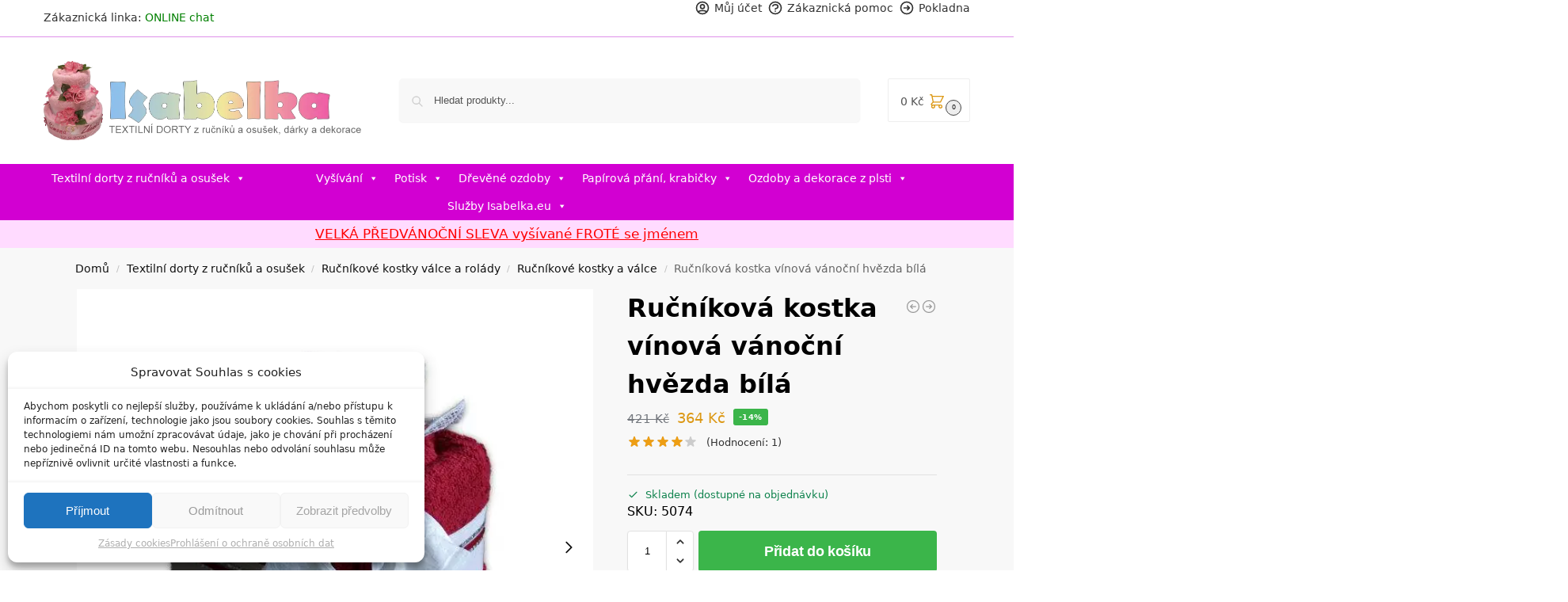

--- FILE ---
content_type: text/html; charset=UTF-8
request_url: https://www.isabelka.eu/rucnikova-kostka-vinova-vanocni-hvezda-bila/
body_size: 56588
content:
<!doctype html><html lang="cs" prefix="og: https://ogp.me/ns#"><head><meta charset="UTF-8"><meta name="viewport" content="height=device-height, width=device-width, initial-scale=1"><link rel="profile" href="https://gmpg.org/xfn/11"><link rel="pingback" href="https://www.isabelka.eu/xmlrpc.php"><title>Ručn&iacute;kov&aacute; kostka v&iacute;nov&aacute; v&aacute;nočn&iacute; hvězda b&iacute;l&aacute; - Isabelka.eu</title><meta name="description" content="Rovnou dvakr&aacute;t netradičn&iacute; d&aacute;rek pro muže i ženy. Ručn&iacute;kov&aacute; kotka je netradičn&iacute; a origin&aacute;ln&iacute; d&aacute;rek s překr&aacute;snou v&aacute;nočn&iacute; hvězdou."/><meta name="robots" content="follow, index, max-snippet:-1, max-video-preview:-1, max-image-preview:large"/><link rel="canonical" href="https://www.isabelka.eu/rucnikova-kostka-vinova-vanocni-hvezda-bila/" /><meta property="og:locale" content="cs_CZ" /><meta property="og:type" content="product" /><meta property="og:title" content="Ručn&iacute;kov&aacute; kostka v&iacute;nov&aacute; v&aacute;nočn&iacute; hvězda b&iacute;l&aacute; - Isabelka.eu" /><meta property="og:description" content="Rovnou dvakr&aacute;t netradičn&iacute; d&aacute;rek pro muže i ženy. Ručn&iacute;kov&aacute; kotka je netradičn&iacute; a origin&aacute;ln&iacute; d&aacute;rek s překr&aacute;snou v&aacute;nočn&iacute; hvězdou." /><meta property="og:url" content="https://www.isabelka.eu/rucnikova-kostka-vinova-vanocni-hvezda-bila/" /><meta property="og:site_name" content="Isabelka.eu" /><meta property="og:updated_time" content="2025-11-08T21:09:49+01:00" /><meta property="og:image" content="https://www.isabelka.eu/wp-content/uploads/2023/05/5074.webp" /><meta property="og:image:secure_url" content="https://www.isabelka.eu/wp-content/uploads/2023/05/5074.webp" /><meta property="og:image:width" content="600" /><meta property="og:image:height" content="600" /><meta property="og:image:alt" content="Ručn&iacute;kov&aacute; kostka v&iacute;nov&aacute; v&aacute;nočn&iacute; hvězda b&iacute;l&aacute;" /><meta property="og:image:type" content="image/webp" /><meta property="product:price:amount" content="363.81" /><meta property="product:price:currency" content="CZK" /><meta property="product:availability" content="instock" /><meta name="twitter:card" content="summary_large_image" /><meta name="twitter:title" content="Ručn&iacute;kov&aacute; kostka v&iacute;nov&aacute; v&aacute;nočn&iacute; hvězda b&iacute;l&aacute; - Isabelka.eu" /><meta name="twitter:description" content="Rovnou dvakr&aacute;t netradičn&iacute; d&aacute;rek pro muže i ženy. Ručn&iacute;kov&aacute; kotka je netradičn&iacute; a origin&aacute;ln&iacute; d&aacute;rek s překr&aacute;snou v&aacute;nočn&iacute; hvězdou." /><meta name="twitter:image" content="https://www.isabelka.eu/wp-content/uploads/2023/05/5074.webp" /><meta name="twitter:label1" content="Cena" /><meta name="twitter:data1" content="364&nbsp;&#075;č" /><meta name="twitter:label2" content="Dostupnost" /><meta name="twitter:data2" content="Skladem (dostupn&eacute; na objedn&aacute;vku)" /> <script type="application/ld+json" class="rank-math-schema">{"@context":"https://schema.org","@graph":[{"@type":["Organization"],"@id":"https://www.isabelka.eu/#organization","name":"Isabelka.eu","url":"https://www.isabelka.eu","logo":{"@type":"ImageObject","@id":"https://www.isabelka.eu/#logo","url":"https://www.isabelka.eu/wp-content/uploads/2023/07/logo-isabelka-textilni-dorty-23-07-18-00-150x150.webp","contentUrl":"https://www.isabelka.eu/wp-content/uploads/2023/07/logo-isabelka-textilni-dorty-23-07-18-00-150x150.webp","caption":"Isabelka.eu","inLanguage":"cs"},"contactPoint":[{"@type":"ContactPoint","telephone":"online chat","contactType":"customer support"}]},{"@type":"WebSite","@id":"https://www.isabelka.eu/#website","url":"https://www.isabelka.eu","name":"Isabelka.eu","alternateName":"Isabelka.eu","publisher":{"@id":"https://www.isabelka.eu/#organization"},"inLanguage":"cs"},{"@type":"ImageObject","@id":"https://www.isabelka.eu/wp-content/uploads/2023/05/5074.webp","url":"https://www.isabelka.eu/wp-content/uploads/2023/05/5074.webp","width":"600","height":"600","inLanguage":"cs"},{"@type":"BreadcrumbList","@id":"https://www.isabelka.eu/rucnikova-kostka-vinova-vanocni-hvezda-bila/#breadcrumb","itemListElement":[{"@type":"ListItem","position":"1","item":{"@id":"https://www.isabelka.eu","name":"Dom\u016f"}},{"@type":"ListItem","position":"2","item":{"@id":"https://www.isabelka.eu/rucnikova-kostka-vinova-vanocni-hvezda-bila/","name":"Ru\u010dn\u00edkov\u00e1 kostka v\u00ednov\u00e1 v\u00e1no\u010dn\u00ed hv\u011bzda b\u00edl\u00e1"}}]},{"@type":"ItemPage","@id":"https://www.isabelka.eu/rucnikova-kostka-vinova-vanocni-hvezda-bila/#webpage","url":"https://www.isabelka.eu/rucnikova-kostka-vinova-vanocni-hvezda-bila/","name":"Ru\u010dn\u00edkov\u00e1 kostka v\u00ednov\u00e1 v\u00e1no\u010dn\u00ed hv\u011bzda b\u00edl\u00e1 - Isabelka.eu","datePublished":"2015-10-09T19:02:28+02:00","dateModified":"2025-11-08T21:09:49+01:00","isPartOf":{"@id":"https://www.isabelka.eu/#website"},"primaryImageOfPage":{"@id":"https://www.isabelka.eu/wp-content/uploads/2023/05/5074.webp"},"inLanguage":"cs","breadcrumb":{"@id":"https://www.isabelka.eu/rucnikova-kostka-vinova-vanocni-hvezda-bila/#breadcrumb"}},{"@type":"Product","name":"Ru\u010dn\u00edkov\u00e1 kostka v\u00ednov\u00e1 v\u00e1no\u010dn\u00ed hv\u011bzda b\u00edl\u00e1 - Isabelka.eu","description":"Rovnou dvakr\u00e1t netradi\u010dn\u00ed d\u00e1rek pro mu\u017ee i \u017eeny. Ru\u010dn\u00edkov\u00e1 kotka je netradi\u010dn\u00ed a origin\u00e1ln\u00ed d\u00e1rek s p\u0159ekr\u00e1snou v\u00e1no\u010dn\u00ed hv\u011bzdou.","sku":"5074","category":"Textiln\u00ed dorty z ru\u010dn\u00edk\u016f a osu\u0161ek &gt; Ru\u010dn\u00edkov\u00e9 kostky v\u00e1lce a rol\u00e1dy &gt; Ru\u010dn\u00edkov\u00e9 kostky a v\u00e1lce","mainEntityOfPage":{"@id":"https://www.isabelka.eu/rucnikova-kostka-vinova-vanocni-hvezda-bila/#webpage"},"weight":{"@type":"QuantitativeValue","unitCode":"KGM","value":"0.5"},"height":{"@type":"QuantitativeValue","unitCode":"CMT","value":"20"},"width":{"@type":"QuantitativeValue","unitCode":"CMT","value":"13"},"depth":{"@type":"QuantitativeValue","unitCode":"CMT","value":"13"},"image":[{"@type":"ImageObject","url":"https://www.isabelka.eu/wp-content/uploads/2023/05/5074.webp","height":"600","width":"600"}],"aggregateRating":{"@type":"AggregateRating","ratingValue":"4.00","bestRating":"5","ratingCount":"1","reviewCount":"1"},"review":[{"@type":"Review","@id":"https://www.isabelka.eu/rucnikova-kostka-vinova-vanocni-hvezda-bila/#li-comment-389","description":"Del\u0161\u00ed dodac\u00ed lh\u016fta, jinak v\u0161e v po\u0159\u00e1dku.","datePublished":"2021-12-13 15:20:19","reviewRating":{"@type":"Rating","ratingValue":"4","bestRating":"5","worstRating":"1"},"author":{"@type":"Person","name":"B\u00e1ra","url":" "}}],"offers":{"@type":"Offer","price":"364","priceCurrency":"CZK","priceValidUntil":"2027-12-31","availability":"https://schema.org/InStock","itemCondition":"NewCondition","url":"https://www.isabelka.eu/rucnikova-kostka-vinova-vanocni-hvezda-bila/","seller":{"@type":"Organization","@id":"https://www.isabelka.eu/","name":"Isabelka.eu","url":"https://www.isabelka.eu","logo":""}},"additionalProperty":[{"@type":"PropertyValue","name":"druh"},{"@type":"PropertyValue","name":"doporuujeme"},{"@type":"PropertyValue","name":"udlost"}],"@id":"https://www.isabelka.eu/rucnikova-kostka-vinova-vanocni-hvezda-bila/#richSnippet"}]}</script> <link rel='dns-prefetch' href='//c.seznam.cz' /><link rel='dns-prefetch' href='//www.google-analytics.com' /><link rel='dns-prefetch' href='//www.googletagmanager.com' /><link rel='dns-prefetch' href='//fonts.googleapis.com' /><link rel="alternate" title="oEmbed (JSON)" type="application/json+oembed" href="https://www.isabelka.eu/wp-json/oembed/1.0/embed?url=https%3A%2F%2Fwww.isabelka.eu%2Frucnikova-kostka-vinova-vanocni-hvezda-bila%2F" /><link rel="alternate" title="oEmbed (XML)" type="text/xml+oembed" href="https://www.isabelka.eu/wp-json/oembed/1.0/embed?url=https%3A%2F%2Fwww.isabelka.eu%2Frucnikova-kostka-vinova-vanocni-hvezda-bila%2F&#038;format=xml" /><style type="text/css">@keyframes cgkit-loading { 0% { background-position: 100% 50%; } 100% { background-position: 0 50%; } }
body ul.products li.product.cgkit-swatch-loading .woocommerce-image__wrapper,
body ul.products li.product.cgkit-swatch-loading .woocommerce-card__header > * { color: transparent !important; background: linear-gradient(100deg, #ececec 30%, #f5f5f5 50%, #ececec 70%); border-radius: 5px; background-size: 400%; animation: cgkit-loading 1.2s ease-in-out infinite; }
body ul.products li.product.cgkit-swatch-loading .woocommerce-image__wrapper > *,
body ul.products li.product.cgkit-swatch-loading .woocommerce-card__header > * > * { visibility: hidden; }
ul.products li.product.cgkit-swatch-loading .woocommerce-card__header .product__categories,
ul.products li.product.cgkit-swatch-loading .woocommerce-card__header .woocommerce-loop-product__title,
ul.products li.product.cgkit-swatch-loading .woocommerce-card__header .price { display: table; width: auto;  }
ul.products li.product.cgkit-swatch-loading .woocommerce-card__header .star-rating:before { visibility: hidden; }</style><style>*,::before,::after{box-sizing:border-box}html{font-family:system-ui,'Segoe UI',Roboto,Helvetica,Arial,sans-serif,'Apple Color Emoji','Segoe UI Emoji';line-height:1.5;-webkit-text-size-adjust:100%;-moz-tab-size:4;-o-tab-size:4;tab-size:4}body{margin:0}hr{height:0;color:inherit}strong{font-weight:bolder}button,select{text-transform:none}button,[type='button'],[type='submit']{-webkit-appearance:button}::-moz-focus-inner{border-style:none;padding:0}:-moz-focusring{outline:1px dotted ButtonText}:-moz-ui-invalid{box-shadow:none}::-webkit-inner-spin-button,::-webkit-outer-spin-button{height:auto}[type='search']{-webkit-appearance:textfield;outline-offset:-2px}::-webkit-search-decoration{-webkit-appearance:none}::-webkit-file-upload-button{-webkit-appearance:button;font:inherit}html{-webkit-text-size-adjust:100%;-moz-text-size-adjust:100%;text-size-adjust:100%;overflow-wrap:break-word;scrollbar-gutter:stable}img{display:block;vertical-align:middle}img{display:block;max-width:100%;height:auto}h1{text-wrap:pretty}a,button,input{touch-action:manipulation}body,button,input{-webkit-font-smoothing:antialiased;-moz-osx-font-smoothing:grayscale}h1,hr,figure,p{margin:0}ul{list-style:none;margin:0;padding:0}button::-moz-focus-inner,input::-moz-focus-inner{padding:0;border:0}button{-webkit-appearance:button;background-color:transparent;background-image:none}mark{background-color:transparent}figure,header,nav{display:block}a{color:#2c2d33;background-color:transparent;text-decoration:none}a,button,input{touch-action:manipulation}mark{color:#000;background:#ff0}img{max-width:100%;height:auto;border:0;border-radius:0}svg:not(:root){overflow:hidden}figure{margin:0}input[type=search]::-webkit-search-cancel-button,input[type=search]::-webkit-search-decoration{-webkit-appearance:none}ul{padding:0}p{margin:0 0 1.21575rem}ul{margin:0 0 1.41575em 20px}ul{list-style:disc}strong{font-weight:600}ins,mark{background:0 0;font-weight:400;text-decoration:none}select{max-width:100%}button,input,select{vertical-align:baseline}button{border:none}select{width:100%;padding:0 40px 0 0.7em;padding-right:40px;background:url("data:image/svg+xml;charset=utf8,%3Csvg width='1792' height='1792' xmlns='http://www.w3.org/2000/svg'%3E%3Cg%3E%3Ctitle%3Ebackground%3C/title%3E%3Crect fill='none' id='canvas_background' height='402' width='582' y='-1' x='-1'/%3E%3C/g%3E%3Cg%3E%3Ctitle%3ELayer 1%3C/title%3E%3Cpath fill='%23888' id='svg_1' d='m1408,704q0,26 -19,45l-448,448q-19,19 -45,19t-45,-19l-448,-448q-19,-19 -19,-45t19,-45t45,-19l896,0q26,0 45,19t19,45z'/%3E%3C/g%3E%3C/svg%3E") calc(100% - 12px) 12px no-repeat;margin:0;background-size:15px 15px;-webkit-appearance:none;-moz-appearance:none;appearance:none;outline:0;border:1px solid #d2d6dc;border-radius:0.3rem;box-shadow:0 1px 2px 0 rgba(0,0,0,0.05);height:40px}@media all and (-ms-high-contrast:none),(-ms-high-contrast:active){select{padding-right:0;background-image:none}}.button{display:inline-block;padding:0.8180469716em 1.41575em;border:0;border-color:#43454b;border-radius:4px;font-size:clamp(0.875rem,0.8115rem + 0.2033vw,0.9375rem);outline:0;background:0 0;background-color:#43454b;font-weight:600;text-shadow:none;text-decoration:none;-webkit-appearance:none}input[type="search"]{outline:0;margin-bottom:0;border:1px solid #d2d6dc;border-radius:0.3rem;box-shadow:0 1px 2px 0 rgba(0,0,0,0.05);height:40px;padding:0 0.7em}input[type="search"]{padding-left:43px}input[type="search"]::-webkit-search-decoration{-webkit-appearance:none}input[type="search"]::-moz-placeholder{color:#555}.site-search input[type="search"]{border:0;background:#f8f8f8;border:1px solid #f8f8f8}.site-search form:before{left:15px;top:50%;margin-top:-7px;width:16px;height:16px}.woocommerce-product-search:before{width:18px;height:18px;content:"";display:inline-block;position:absolute;z-index:1;top:0.7em;left:0.8em;background-color:#ccc;-webkit-mask-image:url("data:image/svg+xml;charset=utf8,%3Csvg width='24' height='24' viewBox='0 0 24 24' fill='none' xmlns='http://www.w3.org/2000/svg'%3E%3Cpath d='M21 21L15 15M17 10C17 13.866 13.866 17 10 17C6.13401 17 3 13.866 3 10C3 6.13401 6.13401 3 10 3C13.866 3 17 6.13401 17 10Z' stroke='%234A5568' stroke-width='2' stroke-linecap='round' stroke-linejoin='round'/%3E%3C/svg%3E");mask-image:url("data:image/svg+xml;charset=utf8,%3Csvg width='24' height='24' viewBox='0 0 24 24' fill='none' xmlns='http://www.w3.org/2000/svg'%3E%3Cpath d='M21 21L15 15M17 10C17 13.866 13.866 17 10 17C6.13401 17 3 13.866 3 10C3 6.13401 6.13401 3 10 3C13.866 3 17 6.13401 17 10Z' stroke='%234A5568' stroke-width='2' stroke-linecap='round' stroke-linejoin='round'/%3E%3C/svg%3E");-webkit-mask-position:center;mask-position:center;-webkit-mask-repeat:no-repeat;mask-repeat:no-repeat;-webkit-mask-size:contain;mask-size:contain}hr{height:0;margin-top:38px;margin-bottom:38px;border:0;border-top:1px solid #e9e9e9}h1{margin:0 0 1rem}.alignright{display:inline;margin-top:5px}.alignright{float:right;margin-left:2.5em}.aligncenter{display:block;clear:both;margin:0 auto}@media (max-width:768px){.site{font-size:15px}input,select{font-size:16px}.site h1{font-size:30px;letter-spacing:-0.01em}}body.error404 h1{margin-bottom:0.5rem}@media (min-width:993px){.site-header .col-full{display:flex;flex-wrap:wrap;align-items:center}.site-header{position:relative;z-index:20}.site-header .site-branding{line-height:1}.site-header .custom-logo-link img{width:auto}.site-header .site-search{margin-left:3em;flex-grow:1}.site-search input{padding-top:1.45rem;padding-bottom:1.45rem}.site-header .widget{margin-bottom:0}.site-branding a{color:#111;font-weight:bold}.site-branding p{margin-top:5px;margin-bottom:0;color:#555;font-size:12px}.site-branding .site-description{display:block;margin-top:0.35rem;font-size:0.755em}.main-header{display:flex}}@media (max-width:1060px) and (min-width:993px){body:not(.header-4):not(.header-5) .site-header .site-search{width:100px}}@media (max-width:992px){.main-header{position:relative}.site-branding{display:flex;flex-direction:column;width:100%;height:70px;justify-content:center;align-items:center;text-align:center}.site-header .custom-logo-link img{width:auto}.site-branding p{margin:5px 0 -3px 0;font-size:11px;line-height:1.22;display:none}.site-header .shoptimizer-cart a.cart-contents .amount{display:none}.site-branding button.menu-toggle{position:absolute;left:15px;width:60px;height:30px;padding:0;background-color:transparent;display:block}.menu-toggle .bar{display:block;position:absolute;top:calc(50% - 1px);z-index:0;width:22px;height:2px;opacity:1;background-color:#222;transform:rotate(0deg)}.menu-toggle .bar:nth-child(1){margin-top:-7px}.menu-toggle .bar:nth-child(2){margin-top:-1px}.menu-toggle .bar:nth-child(3){margin-top:5px}.menu-toggle .bar-text{position:absolute;top:0;left:0;margin-top:8px;margin-left:28px;font-size:10px;font-weight:600;letter-spacing:0.03em}.site-header .site-header-cart{position:absolute;z-index:2;right:15px}body:not(.mobile-toggled).sticky-m .site-header{position:sticky;z-index:9;top:0;box-shadow:0 1px 15px rgba(0,0,0,0.08)}}@media (max-width:480px){.site .site-branding p{max-width:240px;line-height:1.2}}footer.copyright .widget:last-child img{width:auto;height:28.5px;margin:0}@media (max-width:992px){footer.copyright .widget:last-child img{display:block;float:none}}@media (min-width:993px){.col-full{box-sizing:content-box;margin-right:auto;margin-left:auto;max-width:1170px;padding-right:2.617924em;padding-left:2.617924em}.col-full:after{display:block;clear:both;content:""}}@media (max-width:992px){.col-full{padding-right:1em;padding-left:1em}}.site-content{position:relative}@media (min-width:993px){.site-content:after{display:block;visibility:hidden;position:absolute;z-index:5;top:0;left:0;width:100%;height:100%;opacity:0;background:rgba(0,0,0,0.7);content:""}}@media (max-width:992px){.mobile-overlay{visibility:hidden;position:fixed;z-index:101;top:0;left:0;width:100%;height:100%;opacity:0;background:rgba(0,0,0,0.65);background:rgba(52,53,55,0.4);content:""}.close-drawer{color:#fff}}ul.products{display:flex;flex-wrap:wrap;width:calc(100% + 30px);margin-left:-15px;margin-bottom:0;clear:both}ul.products li.product{position:relative;padding-right:15px;padding-left:15px;list-style:none}@media (min-width:993px){body:not(.static-cta-buttons) ul.products li.product{align-self:flex-start}}@media (min-width:993px){ul.products li.product:not(.product-category){padding-bottom:40px}ul.products.columns-3 li.product{float:left;width:33.3053%}}@media (max-width:992px){ul.products{display:grid;grid-template-columns:repeat(2,minmax(10px,1fr));-moz-column-gap:20px;column-gap:20px;row-gap:30px;width:100%;margin-left:0}ul.products li.product{display:flex;flex-direction:column;height:100%;width:100%;padding:0;margin-bottom:0}ul.products li.product .button{margin-top:auto}}.header-widget-region{position:relative;color:#fff;background-color:#dc9814;text-align:center}.header-widget-region .widget{margin:0;padding:1em 0}.header-widget-region .widget p{margin:0;font-size:clamp(0.75rem,0.5938rem + 0.5vw,0.875rem)}@media (max-width:768px){.header-widget-region .widget{padding:0.6em 0;font-size:clamp(0.8125rem,0.749rem + 0.2033vw,0.875rem)}}.woocommerce-breadcrumb{padding-top:0.75rem;padding-bottom:0.75rem;font-size:clamp(0.75rem,0.6547rem + 0.3049vw,0.84375rem);white-space:nowrap;text-overflow:ellipsis;overflow:hidden;color:#666}@media (min-width:993px){.woocommerce-breadcrumb{padding-top:1rem;padding-bottom:1rem}}.woocommerce-breadcrumb a{color:#111}.woocommerce-breadcrumb a:first-of-type:before{display:none}.woocommerce-breadcrumb .breadcrumb-separator{display:inline-block;position:relative;top:-1px;padding:0 0.8em;opacity:0.4;font-size:0.8em}.ajax_add_to_cart.add_to_cart_button:after{position:absolute;top:50%;left:50%;margin-top:-9px;margin-left:-9px;opacity:0;content:"";display:inline-block;width:18px;height:18px;border:1px solid rgba(255,255,255,0.3);border-left-color:#fff;border-radius:50%;vertical-align:middle}@media (max-width:992px){ul.products li.product .button{opacity:1}}@media (min-width:993px){.site-header-cart{line-height:60px;margin-left:auto}.shoptimizer-cart .cart-contents{padding:0;color:#fff}.shoptimizer-cart a.cart-contents .count{position:relative}.site-header .site-header-cart{display:none;width:auto}}.shoptimizer-cart .cart-contents .count{opacity:1;font-size:0.8em}.shoptimizer-cart .cart-contents:after{margin-left:10px}.shoptimizer-cart a.cart-contents .count{display:inline-block;position:relative;width:auto;min-width:28px;height:28px;margin-left:5px;padding:3px;border:1px solid #dc9814;border-bottom-right-radius:3px;border-bottom-left-radius:3px;color:#dc9814;font-size:12px;line-height:22px;text-align:center;letter-spacing:-0.7px}.shoptimizer-cart a.cart-contents .count:after{position:absolute;bottom:90%;left:50%;width:10px;height:6px;margin-bottom:1px;margin-left:-6px;border:1px solid #dc9814;border-bottom:0;border-top-left-radius:99px;border-top-right-radius:99px;content:""}.shoptimizer-cart .cart-contents{display:block;text-decoration:none}.shoptimizer-mini-cart-wrap{overflow:hidden;position:fixed;z-index:102;top:0;right:-420px;left:auto;width:420px;height:100%;background-color:#fff;outline:none}@media (max-width:480px){.shoptimizer-mini-cart-wrap{width:100%;right:-100%}}#ajax-loading{position:absolute;z-index:100;top:0px;left:0px;width:100%;height:100%;background-color:rgba(255,255,255,0.5)}.shoptimizer-loader{display:flex;align-items:center;justify-content:center;width:100%;height:100%}.spinner{width:38px;height:38px;border:1px solid #ccc;border-bottom-color:#111;border-radius:50%;display:inline-block;box-sizing:border-box;animation:rotation 0.8s linear infinite}.cart-drawer-heading{position:absolute;margin:12px 20px;font-size:17px;font-weight:600;color:#111}.shoptimizer-mini-cart-wrap .close-drawer{display:block;position:absolute;top:12.5px;right:16px;width:26px;height:26px;color:#111;padding:0;background:none}.shoptimizer-mini-cart-wrap .close-drawer span{display:flex;width:26px;height:26px}.shoptimizer-mini-cart-wrap .widget_shopping_cart{display:flex;overflow-x:hidden;overflow-y:auto;position:relative;z-index:10;top:auto;left:auto;height:calc(100% - 50px);margin:0;margin-top:50px;padding:0px 20px 0 20px;background:#fff}.shoptimizer-mini-cart-wrap .widget_shopping_cart_content{display:flex;flex-direction:column;width:100%}@media (min-width:993px){body:not(.header-4) .col-full-nav .site-search,.mobile-menu.close-drawer,.menu-toggle,.mobile-extra{display:none}.logo-mark,.logo-mark img{display:inline-block;position:absolute}.menu-primary-menu-container{margin-left:0}.logo-mark{float:left;overflow:hidden;width:0;margin-right:0}.logo-mark img{position:relative;top:-1px;vertical-align:middle}.col-full-nav{width:100%;border-top:1px solid transparent}.shoptimizer-primary-navigation{display:flex}body:not(.header-4).sticky-d .col-full-nav{position:sticky;z-index:10;top:0}.main-navigation ul{margin:0}.main-navigation ul li{display:inline-block}.main-navigation ul li.menu-item>a{display:block}.menu-primary-menu-container>ul>li>a span{position:relative}.menu-primary-menu-container>ul>li>a{padding-right:0.55em;padding-left:0.55em}.menu-primary-menu-container>ul>li:first-child>a{padding-left:0}.main-navigation ul.menu>li.menu-item-has-children{position:relative;text-align:left}.menu-primary-menu-container>ul>li>a span:before{display:block;position:absolute;top:calc(100% + 2px);left:0;width:100%;border-bottom:1px solid #ccc;content:"";transform:scale(0,1);transform-origin:right center}.menu-primary-menu-container>ul>li.menu-item-has-children>a:after{display:inline-block;position:relative;top:1px;margin-left:6px;width:12px;height:12px;content:"";background-color:#fff}.menu-primary-menu-container>ul>li.menu-button>a span{padding:6px 16px;border-radius:30px;color:#fff;background:#444;font-size:13px;font-weight:bold}.menu-primary-menu-container>ul>li.menu-button>a{position:relative;top:-1px}.menu-primary-menu-container>ul>li.menu-button>a span:before{display:none}.main-navigation ul ul{position:absolute}.main-navigation ul.menu>li:not(.full-width)>.sub-menu-wrapper{visibility:hidden;position:absolute;right:0;left:0;opacity:0;transform:scale(0.8)}.main-navigation ul.menu>li:not(.full-width) ul.sub-menu{padding:20px 12px;box-shadow:0 1px 15px rgba(0,0,0,0.08);line-height:1.4;margin:0;width:200px;box-sizing:content-box}.main-navigation ul.menu>li:not(.full-width) a.sub-menu-link{padding:0.3em 0.8em}.main-navigation ul ul li{display:block;position:relative}.main-navigation ul.menu>li:not(.full-width) ul li .sub-menu-wrapper{visibility:hidden;position:absolute;z-index:1;top:-20px;left:220px;opacity:0}.main-navigation ul.menu>li:not(.full-width) ul li.menu-item-has-children>a:after{position:absolute;top:0px;display:inline-block;right:15px;width:13px;height:13px;content:"";background-color:#111;transform:translateX(50%) translateY(50%)}.main-navigation ul li a span strong{color:#fff;background-color:#222;font-size:9px;height:16px;line-height:16px;padding:0px 6px;display:inline-flex;margin-left:7px;position:absolute;top:2.5px;border-radius:3px}.main-navigation ul.menu li.full-width>.sub-menu-wrapper{position:absolute;visibility:hidden;left:0;width:100%;opacity:0;background:#fff;border-top:1px solid #eee}.main-navigation ul.menu li.full-width ul li>.sub-menu-wrapper{position:relative;top:auto;right:auto}.main-navigation ul.menu li.full-width{position:inherit}.main-navigation ul li.full-width .container{max-width:1170px;margin:0 auto;padding:0}.main-navigation ul li.full-width ul{position:inherit}.main-navigation ul li.full-width ul.products{display:block}.main-navigation ul li.full-width>.sub-menu-wrapper>.container>ul.sub-menu{display:flex;justify-content:center;width:100%;padding:40px 0}.main-navigation ul li.full-width>.sub-menu-wrapper>.container>ul.sub-menu>li{display:inline-block;vertical-align:top;float:none;width:23%;padding-right:25px;padding-left:25px;border-left:1px solid #eee;-moz-column-break-inside:avoid;break-inside:avoid}.main-navigation ul li.full-width>.sub-menu-wrapper>.container>ul.sub-menu>li:last-child{border-right:1px solid #eee}.main-navigation ul li.full-width>.sub-menu-wrapper>.container>ul.sub-menu ul{width:100%}.main-navigation ul.menu li.full-width>.sub-menu-wrapper li.menu-item-has-children>a,.main-navigation ul.menu li.full-width>.sub-menu-wrapper li.heading>a{margin-bottom:0.25rem}.main-navigation ul.menu li.full-width li.heading{clear:both;padding-top:15px}.main-navigation ul.menu li.full-width>.sub-menu-wrapper li{margin-bottom:0.25rem}.main-navigation ul.products li.product:not(.product-category):before{display:none}.main-navigation ul.menu li.full-width>.sub-menu-wrapper li.product:not(.product-category){padding-bottom:0}.main-navigation ul.products li.product{padding:0;width:100%}.main-navigation ul.menu li.full-width>.sub-menu-wrapper li a.button{width:100%}.main-navigation ul.menu li.full-width>.sub-menu-wrapper li a.button{position:relative}.main-navigation ul.menu ul li.menu-item-image span{font-size:0px;display:block}.main-navigation ul.menu ul li.menu-item-image img{margin-bottom:0.5rem;border-radius:4px;width:100%}.main-navigation ul.menu ul li.menu-item-image span.sub{font-size:14px;text-align:center;font-weight:600}}.secondary-navigation{display:none}@media (min-width:993px){.secondary-navigation{display:block;float:right;margin-left:auto;padding-left:1.2em}.secondary-navigation .menu{margin-right:-15px}.secondary-navigation ul{margin:0}.secondary-navigation ul li{display:inline-block;position:relative}.secondary-navigation ul li a{position:relative;display:block;padding:0.7em 0.875em 0;color:#111;font-size:14px}.secondary-navigation .menu li:not(.ri) a{padding-top:35px}.secondary-navigation .icon-wrapper{position:absolute;top:0px;left:50%;top:5px;transform:translate(-50%,0%)}.secondary-navigation .icon-wrapper svg{width:28px;height:28px}.secondary-navigation .icon-wrapper svg path{stroke-width:1.5px}.secondary-navigation .menu-item{padding:0 5px;border-left:1px solid #eee}.secondary-navigation .menu-item:first-child{border:0}}@media (max-width:992px){.col-full-nav .logo-mark,.col-full-nav .site-header-cart{display:none}.col-full-nav .shoptimizer-primary-navigation.col-full{padding:0}.main-navigation{padding-top:1rem}.main-navigation ul{list-style:none;margin:0}.main-navigation ul li{position:relative}.menu-primary-menu-container>ul>li>a{display:block;padding:0.35rem 0}.main-navigation ul.menu ul li{position:relative}.main-navigation ul.menu ul li>a{padding:0.15rem 0;display:block}.main-navigation ul.menu .sub-menu-wrapper{margin-top:0.25rem;padding-bottom:1rem;padding-left:0.5rem}.main-navigation ul.menu .sub-menu-wrapper .sub-menu-wrapper{margin-top:0.25rem;padding-bottom:0.5rem;padding-left:0.5rem}.main-navigation ul.menu>li.menu-item-has-children{position:relative}.main-navigation ul.menu .sub-menu-wrapper a.cg-menu-link{width:calc(100% - 40px)}.main-navigation ul.menu li.menu-item-has-children .sub-menu-wrapper{position:fixed;left:-99999px;opacity:0;transform:translateX(-10px)}.main-navigation ul.menu li.menu-item-has-children:not(.dropdown-open) .sub-menu-wrapper{display:block}.main-navigation ul.menu li.menu-item-has-children.dropdown-open>.sub-menu-wrapper{position:inherit;left:auto;opacity:1;transform:translateX(0)}.site-search{display:none}.col-full-nav .site-search{display:block;padding-top:20px;position:relative;z-index:4}.main-navigation ul.menu li.menu-item-has-children span.caret{display:flex;position:absolute;z-index:3;top:0px;right:0;width:30px;justify-content:center;align-items:center}.main-navigation ul.menu li.menu-item-has-children li.menu-item-has-children.dropdown-open>span.caret{transform:rotate(180deg)}.main-navigation ul.menu li.menu-item-has-children span.caret:after{display:inline-flex;width:20px;height:20px;background-color:#111;content:""}.main-navigation ul.menu li.menu-item-has-children span.caret{height:35px}.main-navigation ul.menu li.menu-item-has-children li.menu-item-has-children span.caret{height:27px;opacity:0.5}.main-navigation ul.menu li.full-width>.sub-menu-wrapper li.menu-item-has-children>a+span.caret{height:24px}.main-navigation ul.menu li.full-width>.sub-menu-wrapper li.heading>a.sub-menu-link{margin-top:0.5rem}.main-navigation ul li a span strong{position:absolute;color:#fff;background-color:#222;font-size:9px;height:16px;line-height:16px;padding:0px 6px;display:inline-flex;margin-left:7px;margin-top:3.5px;border-radius:2px}.main-navigation ul.products{grid-template-columns:repeat(1,minmax(10px,1fr));padding-right:0.5rem;margin-top:1.15rem;margin-bottom:1.5rem}.main-navigation ul.products li.product .button{margin-top:0;opacity:1}.main-navigation ul.menu ul li.menu-item-image{margin-top:0.5rem;margin-bottom:1rem}.main-navigation ul.menu .sub-menu-wrapper li.menu-item-image a.cg-menu-link{width:100%;padding-right:0.5rem}.main-navigation ul.menu ul li.menu-item-image span{font-size:0px;display:block}.main-navigation ul.menu ul li.menu-item-image img{margin-bottom:0.5rem;border-radius:4px;width:100%}.main-navigation ul.menu ul li.menu-item-image span.sub{font-size:13px;text-align:center;font-weight:600}.mobile-extra{padding:1rem 0 2rem 0}.mobile-extra .widget{margin-bottom:0}.mobile-extra .heading{margin-top:0;margin-bottom:0.25rem;padding:1rem 0 0 0;opacity:0.6;font-size:11px;letter-spacing:1px;text-transform:uppercase;font-weight:normal}.mobile-extra ul,.mobile-extra .widget p{margin:0;padding:0}.mobile-extra ul li{margin-bottom:0.35rem}.mobile-extra a{font-size:14px}.mobile-extra .review{text-align:center;border-top:1px solid #e2e2e2;padding-top:30px;font-size:14px;line-height:1.5;margin:30px 0 0 0}.mobile-extra .review::before{display:block;font-size:12px;letter-spacing:3px;content:"\2605\2605\2605\2605\2605";margin-bottom:5px;color:#ee9e13}.mobile-extra .review strong{display:block;margin-top:0.5rem;font-size:11px;letter-spacing:1px;text-transform:uppercase}.mobile-extra .review .button{margin-top:20px;display:block;font-weight:bold;color:#fff}.col-full-nav{position:fixed;z-index:102;padding:0 15px;top:0;bottom:0;height:100%;left:-300px;width:300px;min-height:100vh;min-height:-moz-available;min-height:fill-available;min-height:-webkit-fill-available;max-height:100vh;overflow-y:auto;overflow-x:hidden;background:#fff;overscroll-behavior:contain;-webkit-overflow-scrolling:touch;box-shadow:0 0 10 rgba(0,0,0,0.15)}.mobile-menu.close-drawer{visibility:hidden;position:fixed;z-index:999;top:40px;left:310px;padding:0;opacity:0}}@media (min-width:993px){ul.products li.product:not(.product-category):before{visibility:hidden;position:absolute;left:0;opacity:0;background-color:#fff;box-shadow:0 0 10px rgba(0,0,0,0.1);content:"";width:calc(100% + 0px);height:calc(100% + 30px);margin-top:-15px;margin-left:0}}ul.products li.product img{display:block;width:100%;margin:0}.woocommerce-image__wrapper{position:relative;width:100%}.woocommerce-image__wrapper .gallery-image{position:absolute;z-index:-10;top:0;left:0;opacity:0}.woocommerce-card__header{clear:both;padding-top:0.75rem}.woocommerce-card__header *{position:relative}@media (max-width:992px){li.product:not(.product-category) .woocommerce-card__header{display:flex;flex-direction:column;flex:1}}li.product p.product__categories,li.menu-item-product p.product__categories{position:relative;margin-bottom:0.25rem;-webkit-font-smoothing:antialiased;color:#444;line-height:1.4;font-size:clamp(0.625rem,0.5615rem + 0.2033vw,0.6875rem);letter-spacing:0.7px;text-transform:uppercase;margin-bottom:0}li.product p.product__categories a,li.menu-item-product p.product__categories a{color:#444}ul.products li.product.product-category h2 mark{display:none}ul.products li.product .woocommerce-loop-product__title{padding-top:0.25rem;padding-bottom:0.25rem}ul.products li.product .woocommerce-LoopProduct-link{display:block;color:#2c2d33;-webkit-backface-visibility:hidden}@media (max-width:770px){.m-grid-2 ul.products li.product .woocommerce-loop-product__title{font-size:clamp(0.8125rem,0.749rem + 0.2033vw,0.875rem)}}ul.products li.product .price{display:block;margin-bottom:0.75rem;color:#111;font-size:clamp(0.75rem,0.623rem + 0.4065vw,0.875rem)}.price del{color:#72767c;margin-right:0.25rem;font-size:0.85em;font-weight:normal}ul.products li.product .price ins{font-weight:bold}ul.products li.product .button{display:block;position:absolute;z-index:1;bottom:0;width:calc(100% - 30px);height:40px;padding:0;border-radius:4px;opacity:0;font-size:clamp(0.75rem,0.623rem + 0.4065vw,0.875rem);font-weight:600;line-height:40px;text-align:center}@media (max-width:992px){ul.products li.product .button,ul.products li.product .add_to_cart_button{position:relative;width:100%;opacity:1}}@media (max-width:770px){ul.products li.product .button{padding:8px 12px;height:auto;line-height:inherit}}ul.products li.product .product-label{display:flex;flex-flow:row wrap;justify-content:center}.product-label{position:absolute;z-index:1;top:-5px;left:5px;min-width:46px;max-width:50%;min-height:46px;align-items:center;padding:5px 7px;border-radius:35px;color:#fff;background-color:#3bb54a;font-size:12px;letter-spacing:0.4px;text-transform:uppercase;word-break:break-all}.product-label.type-bubble{top:10px;left:10px;z-index:1;min-width:inherit;min-height:inherit;font-size:11px;border-radius:3px;padding:3px 6px;line-height:15px}@media (max-width:992px){.woocommerce-image__wrapper .gallery-image{position:relative;opacity:1;z-index:inherit}.shoptimizer-plp-carousel-container{display:flex;width:100%;height:100%;overflow-x:scroll;scroll-snap-type:x mandatory;-webkit-overflow-scrolling:touch;scroll-behavior:smooth;scrollbar-width:none}.shoptimizer-plp-carousel-container .shoptimizer-plp-image-wrapper{display:flex;width:calc(200%)}.shoptimizer-plp-carousel-container img{width:100%;height:100%;scroll-snap-align:center;-o-object-fit:cover;object-fit:cover;flex-shrink:0}.woocommerce-image__wrapper .shoptimizer-plp-carousel--pagination{display:none}.shoptimizer-plp-carousel--pagination{position:absolute;bottom:5px;left:50%;transform:translateX(-50%);display:flex;justify-content:center;align-items:center}.shoptimizer-plp-carousel--dot{height:6px;width:6px;margin:0 2px;background-color:#fff;border:1px solid #111;border-radius:50%;display:inline-block}.shoptimizer-plp-carousel--dot.active{background-color:#111}}.col-full.topbar-wrapper{max-width:100%;border-bottom:1px solid #eee}.top-bar form{margin:0}.top-bar select{font-size:13px;height:26px;background-size:12px 12px;background-position:calc(100% - 7px)}.top-bar .col-full{display:flex;padding:0;align-items:center}.top-bar p{margin:0}.top-bar-left{display:flex;flex:1}.top-bar-center{display:flex;justify-content:center;max-width:45%;text-align:center}.top-bar-right{flex:1;display:flex;justify-content:flex-end}@media (max-width:992px){.topbar-wrapper .top-bar{padding:0.6rem 0;font-size:clamp(0.75rem,0.623rem + 0.4065vw,0.875rem)}.top-bar{border-bottom:none}.top-bar select{font-size:13px}.top-bar .col-full{padding:0}}@media (max-width:768px){.col-full.topbar-wrapper.hide-on-mobile{display:none}.top-bar .col-full,.top-bar-left,.top-bar-center,.top-bar-right{display:block;text-align:center;max-width:100%}.top-bar select{margin-top:5px;width:100%}}.widget ul{margin-bottom:0;margin-left:0;list-style:none}.widget li{margin-bottom:0.4em;font-size:14px;line-height:1.45}.widget_product_search form{position:relative}.widget_product_search input{width:100%}.widget_product_search form button[type="submit"]{clip:rect(1px 1px 1px 1px);position:absolute!important;right:0px}.widget p{margin-bottom:1em;font-size:14px;line-height:1.5}.widget p:last-child{margin-bottom:0}@keyframes rotation{0%{transform:rotate(0deg)}100%{transform:rotate(360deg)}}.menu-primary-menu-container>ul>li.menu-item-has-children>a:after,.main-navigation ul.menu li.menu-item-has-children span.caret:after{-webkit-mask-image:url("data:image/svg+xml;charset=utf8,%3Csvg width='24' height='24' viewBox='0 0 24 24' fill='none' xmlns='http://www.w3.org/2000/svg'%3E%3Cpath d='M19 9L12 16L5 9' stroke='%234A5568' stroke-width='2' stroke-linecap='round' stroke-linejoin='round'/%3E%3C/svg%3E");mask-image:url("data:image/svg+xml;charset=utf8,%3Csvg width='24' height='24' viewBox='0 0 24 24' fill='none' xmlns='http://www.w3.org/2000/svg'%3E%3Cpath d='M19 9L12 16L5 9' stroke='%234A5568' stroke-width='2' stroke-linecap='round' stroke-linejoin='round'/%3E%3C/svg%3E")}.main-navigation ul.menu>li:not(.full-width) ul li.menu-item-has-children>a:after{-webkit-mask-image:url("data:image/svg+xml;charset=utf8,%3Csvg width='24' height='24' viewBox='0 0 24 24' fill='none' xmlns='http://www.w3.org/2000/svg'%3E%3Cpath d='M9 5L16 12L9 19' stroke='%234A5568' stroke-width='2' stroke-linecap='round' stroke-linejoin='round'/%3E%3C/svg%3E");mask-image:url("data:image/svg+xml;charset=utf8,%3Csvg width='24' height='24' viewBox='0 0 24 24' fill='none' xmlns='http://www.w3.org/2000/svg'%3E%3Cpath d='M9 5L16 12L9 19' stroke='%234A5568' stroke-width='2' stroke-linecap='round' stroke-linejoin='round'/%3E%3C/svg%3E")}.menu-primary-menu-container>ul>li.menu-item-has-children>a:after,.main-navigation ul.menu>li:not(.full-width) ul li.menu-item-has-children>a:after,.main-navigation ul.menu li.menu-item-has-children span.caret:after{-webkit-mask-position:center;mask-position:center;-webkit-mask-repeat:no-repeat;mask-repeat:no-repeat;-webkit-mask-size:contain;mask-size:contain}.sr-only,.screen-reader-text{position:absolute;visibility:hidden;width:1px;height:1px;padding:0;margin:-1px;overflow:hidden;clip:rect(0,0,0,0);white-space:nowrap;border-width:0}@media (max-width:992px){.hide-on-mobile{display:none!important}}</style><style id='wp-img-auto-sizes-contain-inline-css' type='text/css'>img:is([sizes=auto i],[sizes^="auto," i]){contain-intrinsic-size:3000px 1500px}
/*# sourceURL=wp-img-auto-sizes-contain-inline-css */</style><link rel='stylesheet' id='wdp_cart-summary-css' href='https://www.isabelka.eu/wp-content/plugins/advanced-dynamic-pricing-for-woocommerce/BaseVersion/assets/css/cart-summary.css?ver=4.10.1' type='text/css' media='all' /><link rel='stylesheet' id='delivery-date-cart-block-frontend-css' href='https://www.isabelka.eu/wp-content/plugins/order-delivery-date-for-woocommerce/build/style-index.css?ver=687a48d323b72cb494c8' type='text/css' media='all' /><link rel='stylesheet' id='delivery-date-block-frontend-css' href='https://www.isabelka.eu/wp-content/plugins/order-delivery-date-for-woocommerce/build/style-index.css?ver=1769539039' type='text/css' media='all' /><style id='wp-block-library-inline-css' type='text/css'>:root{--wp-block-synced-color:#7a00df;--wp-block-synced-color--rgb:122,0,223;--wp-bound-block-color:var(--wp-block-synced-color);--wp-editor-canvas-background:#ddd;--wp-admin-theme-color:#007cba;--wp-admin-theme-color--rgb:0,124,186;--wp-admin-theme-color-darker-10:#006ba1;--wp-admin-theme-color-darker-10--rgb:0,107,160.5;--wp-admin-theme-color-darker-20:#005a87;--wp-admin-theme-color-darker-20--rgb:0,90,135;--wp-admin-border-width-focus:2px}@media (min-resolution:192dpi){:root{--wp-admin-border-width-focus:1.5px}}.wp-element-button{cursor:pointer}:root .has-very-light-gray-background-color{background-color:#eee}:root .has-very-dark-gray-background-color{background-color:#313131}:root .has-very-light-gray-color{color:#eee}:root .has-very-dark-gray-color{color:#313131}:root .has-vivid-green-cyan-to-vivid-cyan-blue-gradient-background{background:linear-gradient(135deg,#00d084,#0693e3)}:root .has-purple-crush-gradient-background{background:linear-gradient(135deg,#34e2e4,#4721fb 50%,#ab1dfe)}:root .has-hazy-dawn-gradient-background{background:linear-gradient(135deg,#faaca8,#dad0ec)}:root .has-subdued-olive-gradient-background{background:linear-gradient(135deg,#fafae1,#67a671)}:root .has-atomic-cream-gradient-background{background:linear-gradient(135deg,#fdd79a,#004a59)}:root .has-nightshade-gradient-background{background:linear-gradient(135deg,#330968,#31cdcf)}:root .has-midnight-gradient-background{background:linear-gradient(135deg,#020381,#2874fc)}:root{--wp--preset--font-size--normal:16px;--wp--preset--font-size--huge:42px}.has-regular-font-size{font-size:1em}.has-larger-font-size{font-size:2.625em}.has-normal-font-size{font-size:var(--wp--preset--font-size--normal)}.has-huge-font-size{font-size:var(--wp--preset--font-size--huge)}.has-text-align-center{text-align:center}.has-text-align-left{text-align:left}.has-text-align-right{text-align:right}.has-fit-text{white-space:nowrap!important}#end-resizable-editor-section{display:none}.aligncenter{clear:both}.items-justified-left{justify-content:flex-start}.items-justified-center{justify-content:center}.items-justified-right{justify-content:flex-end}.items-justified-space-between{justify-content:space-between}.screen-reader-text{border:0;clip-path:inset(50%);height:1px;margin:-1px;overflow:hidden;padding:0;position:absolute;width:1px;word-wrap:normal!important}.screen-reader-text:focus{background-color:#ddd;clip-path:none;color:#444;display:block;font-size:1em;height:auto;left:5px;line-height:normal;padding:15px 23px 14px;text-decoration:none;top:5px;width:auto;z-index:100000}html :where(.has-border-color){border-style:solid}html :where([style*=border-top-color]){border-top-style:solid}html :where([style*=border-right-color]){border-right-style:solid}html :where([style*=border-bottom-color]){border-bottom-style:solid}html :where([style*=border-left-color]){border-left-style:solid}html :where([style*=border-width]){border-style:solid}html :where([style*=border-top-width]){border-top-style:solid}html :where([style*=border-right-width]){border-right-style:solid}html :where([style*=border-bottom-width]){border-bottom-style:solid}html :where([style*=border-left-width]){border-left-style:solid}html :where(img[class*=wp-image-]){height:auto;max-width:100%}:where(figure){margin:0 0 1em}html :where(.is-position-sticky){--wp-admin--admin-bar--position-offset:var(--wp-admin--admin-bar--height,0px)}@media screen and (max-width:600px){html :where(.is-position-sticky){--wp-admin--admin-bar--position-offset:0px}}

/*# sourceURL=wp-block-library-inline-css */</style><link rel='stylesheet' id='wc-blocks-style-css' href='https://www.isabelka.eu/wp-content/plugins/woocommerce/assets/client/blocks/wc-blocks.css?ver=wc-10.1.3' type='text/css' media='all' /><style id='global-styles-inline-css' type='text/css'>:root{--wp--preset--aspect-ratio--square: 1;--wp--preset--aspect-ratio--4-3: 4/3;--wp--preset--aspect-ratio--3-4: 3/4;--wp--preset--aspect-ratio--3-2: 3/2;--wp--preset--aspect-ratio--2-3: 2/3;--wp--preset--aspect-ratio--16-9: 16/9;--wp--preset--aspect-ratio--9-16: 9/16;--wp--preset--color--black: #000000;--wp--preset--color--cyan-bluish-gray: #abb8c3;--wp--preset--color--white: #ffffff;--wp--preset--color--pale-pink: #f78da7;--wp--preset--color--vivid-red: #cf2e2e;--wp--preset--color--luminous-vivid-orange: #ff6900;--wp--preset--color--luminous-vivid-amber: #fcb900;--wp--preset--color--light-green-cyan: #7bdcb5;--wp--preset--color--vivid-green-cyan: #00d084;--wp--preset--color--pale-cyan-blue: #8ed1fc;--wp--preset--color--vivid-cyan-blue: #0693e3;--wp--preset--color--vivid-purple: #9b51e0;--wp--preset--gradient--vivid-cyan-blue-to-vivid-purple: linear-gradient(135deg,rgb(6,147,227) 0%,rgb(155,81,224) 100%);--wp--preset--gradient--light-green-cyan-to-vivid-green-cyan: linear-gradient(135deg,rgb(122,220,180) 0%,rgb(0,208,130) 100%);--wp--preset--gradient--luminous-vivid-amber-to-luminous-vivid-orange: linear-gradient(135deg,rgb(252,185,0) 0%,rgb(255,105,0) 100%);--wp--preset--gradient--luminous-vivid-orange-to-vivid-red: linear-gradient(135deg,rgb(255,105,0) 0%,rgb(207,46,46) 100%);--wp--preset--gradient--very-light-gray-to-cyan-bluish-gray: linear-gradient(135deg,rgb(238,238,238) 0%,rgb(169,184,195) 100%);--wp--preset--gradient--cool-to-warm-spectrum: linear-gradient(135deg,rgb(74,234,220) 0%,rgb(151,120,209) 20%,rgb(207,42,186) 40%,rgb(238,44,130) 60%,rgb(251,105,98) 80%,rgb(254,248,76) 100%);--wp--preset--gradient--blush-light-purple: linear-gradient(135deg,rgb(255,206,236) 0%,rgb(152,150,240) 100%);--wp--preset--gradient--blush-bordeaux: linear-gradient(135deg,rgb(254,205,165) 0%,rgb(254,45,45) 50%,rgb(107,0,62) 100%);--wp--preset--gradient--luminous-dusk: linear-gradient(135deg,rgb(255,203,112) 0%,rgb(199,81,192) 50%,rgb(65,88,208) 100%);--wp--preset--gradient--pale-ocean: linear-gradient(135deg,rgb(255,245,203) 0%,rgb(182,227,212) 50%,rgb(51,167,181) 100%);--wp--preset--gradient--electric-grass: linear-gradient(135deg,rgb(202,248,128) 0%,rgb(113,206,126) 100%);--wp--preset--gradient--midnight: linear-gradient(135deg,rgb(2,3,129) 0%,rgb(40,116,252) 100%);--wp--preset--font-size--small: clamp(1rem, 1rem + ((1vw - 0.2rem) * 0.368), 1.2rem);--wp--preset--font-size--medium: clamp(1rem, 1rem + ((1vw - 0.2rem) * 0.92), 1.5rem);--wp--preset--font-size--large: clamp(1.5rem, 1.5rem + ((1vw - 0.2rem) * 0.92), 2rem);--wp--preset--font-size--x-large: clamp(1.5rem, 1.5rem + ((1vw - 0.2rem) * 1.379), 2.25rem);--wp--preset--font-size--x-small: 0.85rem;--wp--preset--font-size--base: clamp(1rem, 1rem + ((1vw - 0.2rem) * 0.46), 1.25rem);--wp--preset--font-size--xx-large: clamp(2rem, 2rem + ((1vw - 0.2rem) * 1.839), 3rem);--wp--preset--font-size--xxx-large: clamp(2.25rem, 2.25rem + ((1vw - 0.2rem) * 3.218), 4rem);--wp--preset--spacing--20: 0.44rem;--wp--preset--spacing--30: 0.67rem;--wp--preset--spacing--40: 1rem;--wp--preset--spacing--50: 1.5rem;--wp--preset--spacing--60: 2.25rem;--wp--preset--spacing--70: 3.38rem;--wp--preset--spacing--80: 5.06rem;--wp--preset--spacing--small: clamp(.25rem, 2.5vw, 0.75rem);--wp--preset--spacing--medium: clamp(1rem, 4vw, 2rem);--wp--preset--spacing--large: clamp(1.25rem, 6vw, 3rem);--wp--preset--spacing--x-large: clamp(3rem, 7vw, 5rem);--wp--preset--spacing--xx-large: clamp(4rem, 9vw, 7rem);--wp--preset--spacing--xxx-large: clamp(5rem, 12vw, 9rem);--wp--preset--spacing--xxxx-large: clamp(6rem, 14vw, 13rem);--wp--preset--shadow--natural: 6px 6px 9px rgba(0, 0, 0, 0.2);--wp--preset--shadow--deep: 12px 12px 50px rgba(0, 0, 0, 0.4);--wp--preset--shadow--sharp: 6px 6px 0px rgba(0, 0, 0, 0.2);--wp--preset--shadow--outlined: 6px 6px 0px -3px rgb(255, 255, 255), 6px 6px rgb(0, 0, 0);--wp--preset--shadow--crisp: 6px 6px 0px rgb(0, 0, 0);--wp--custom--line-height--none: 1;--wp--custom--line-height--tight: 1.1;--wp--custom--line-height--snug: 1.2;--wp--custom--line-height--normal: 1.5;--wp--custom--line-height--relaxed: 1.625;--wp--custom--line-height--loose: 2;--wp--custom--line-height--body: 1.618;}:root { --wp--style--global--content-size: 900px;--wp--style--global--wide-size: 1190px; }:where(body) { margin: 0; }.wp-site-blocks { padding-top: var(--wp--style--root--padding-top); padding-bottom: var(--wp--style--root--padding-bottom); }.has-global-padding { padding-right: var(--wp--style--root--padding-right); padding-left: var(--wp--style--root--padding-left); }.has-global-padding > .alignfull { margin-right: calc(var(--wp--style--root--padding-right) * -1); margin-left: calc(var(--wp--style--root--padding-left) * -1); }.has-global-padding :where(:not(.alignfull.is-layout-flow) > .has-global-padding:not(.wp-block-block, .alignfull)) { padding-right: 0; padding-left: 0; }.has-global-padding :where(:not(.alignfull.is-layout-flow) > .has-global-padding:not(.wp-block-block, .alignfull)) > .alignfull { margin-left: 0; margin-right: 0; }.wp-site-blocks > .alignleft { float: left; margin-right: 2em; }.wp-site-blocks > .alignright { float: right; margin-left: 2em; }.wp-site-blocks > .aligncenter { justify-content: center; margin-left: auto; margin-right: auto; }:where(.wp-site-blocks) > * { margin-block-start: var(--wp--preset--spacing--medium); margin-block-end: 0; }:where(.wp-site-blocks) > :first-child { margin-block-start: 0; }:where(.wp-site-blocks) > :last-child { margin-block-end: 0; }:root { --wp--style--block-gap: var(--wp--preset--spacing--medium); }:root :where(.is-layout-flow) > :first-child{margin-block-start: 0;}:root :where(.is-layout-flow) > :last-child{margin-block-end: 0;}:root :where(.is-layout-flow) > *{margin-block-start: var(--wp--preset--spacing--medium);margin-block-end: 0;}:root :where(.is-layout-constrained) > :first-child{margin-block-start: 0;}:root :where(.is-layout-constrained) > :last-child{margin-block-end: 0;}:root :where(.is-layout-constrained) > *{margin-block-start: var(--wp--preset--spacing--medium);margin-block-end: 0;}:root :where(.is-layout-flex){gap: var(--wp--preset--spacing--medium);}:root :where(.is-layout-grid){gap: var(--wp--preset--spacing--medium);}.is-layout-flow > .alignleft{float: left;margin-inline-start: 0;margin-inline-end: 2em;}.is-layout-flow > .alignright{float: right;margin-inline-start: 2em;margin-inline-end: 0;}.is-layout-flow > .aligncenter{margin-left: auto !important;margin-right: auto !important;}.is-layout-constrained > .alignleft{float: left;margin-inline-start: 0;margin-inline-end: 2em;}.is-layout-constrained > .alignright{float: right;margin-inline-start: 2em;margin-inline-end: 0;}.is-layout-constrained > .aligncenter{margin-left: auto !important;margin-right: auto !important;}.is-layout-constrained > :where(:not(.alignleft):not(.alignright):not(.alignfull)){max-width: var(--wp--style--global--content-size);margin-left: auto !important;margin-right: auto !important;}.is-layout-constrained > .alignwide{max-width: var(--wp--style--global--wide-size);}body .is-layout-flex{display: flex;}.is-layout-flex{flex-wrap: wrap;align-items: center;}.is-layout-flex > :is(*, div){margin: 0;}body .is-layout-grid{display: grid;}.is-layout-grid > :is(*, div){margin: 0;}body{font-family: var(--wp--preset--font-family--primary);--wp--style--root--padding-top: 0;--wp--style--root--padding-right: var(--wp--preset--spacing--medium);--wp--style--root--padding-bottom: 0;--wp--style--root--padding-left: var(--wp--preset--spacing--medium);}a:where(:not(.wp-element-button)){text-decoration: false;}:root :where(.wp-element-button, .wp-block-button__link){background-color: #32373c;border-width: 0;color: #fff;font-family: inherit;font-size: inherit;font-style: inherit;font-weight: inherit;letter-spacing: inherit;line-height: inherit;padding-top: calc(0.667em + 2px);padding-right: calc(1.333em + 2px);padding-bottom: calc(0.667em + 2px);padding-left: calc(1.333em + 2px);text-decoration: none;text-transform: inherit;}.has-black-color{color: var(--wp--preset--color--black) !important;}.has-cyan-bluish-gray-color{color: var(--wp--preset--color--cyan-bluish-gray) !important;}.has-white-color{color: var(--wp--preset--color--white) !important;}.has-pale-pink-color{color: var(--wp--preset--color--pale-pink) !important;}.has-vivid-red-color{color: var(--wp--preset--color--vivid-red) !important;}.has-luminous-vivid-orange-color{color: var(--wp--preset--color--luminous-vivid-orange) !important;}.has-luminous-vivid-amber-color{color: var(--wp--preset--color--luminous-vivid-amber) !important;}.has-light-green-cyan-color{color: var(--wp--preset--color--light-green-cyan) !important;}.has-vivid-green-cyan-color{color: var(--wp--preset--color--vivid-green-cyan) !important;}.has-pale-cyan-blue-color{color: var(--wp--preset--color--pale-cyan-blue) !important;}.has-vivid-cyan-blue-color{color: var(--wp--preset--color--vivid-cyan-blue) !important;}.has-vivid-purple-color{color: var(--wp--preset--color--vivid-purple) !important;}.has-black-background-color{background-color: var(--wp--preset--color--black) !important;}.has-cyan-bluish-gray-background-color{background-color: var(--wp--preset--color--cyan-bluish-gray) !important;}.has-white-background-color{background-color: var(--wp--preset--color--white) !important;}.has-pale-pink-background-color{background-color: var(--wp--preset--color--pale-pink) !important;}.has-vivid-red-background-color{background-color: var(--wp--preset--color--vivid-red) !important;}.has-luminous-vivid-orange-background-color{background-color: var(--wp--preset--color--luminous-vivid-orange) !important;}.has-luminous-vivid-amber-background-color{background-color: var(--wp--preset--color--luminous-vivid-amber) !important;}.has-light-green-cyan-background-color{background-color: var(--wp--preset--color--light-green-cyan) !important;}.has-vivid-green-cyan-background-color{background-color: var(--wp--preset--color--vivid-green-cyan) !important;}.has-pale-cyan-blue-background-color{background-color: var(--wp--preset--color--pale-cyan-blue) !important;}.has-vivid-cyan-blue-background-color{background-color: var(--wp--preset--color--vivid-cyan-blue) !important;}.has-vivid-purple-background-color{background-color: var(--wp--preset--color--vivid-purple) !important;}.has-black-border-color{border-color: var(--wp--preset--color--black) !important;}.has-cyan-bluish-gray-border-color{border-color: var(--wp--preset--color--cyan-bluish-gray) !important;}.has-white-border-color{border-color: var(--wp--preset--color--white) !important;}.has-pale-pink-border-color{border-color: var(--wp--preset--color--pale-pink) !important;}.has-vivid-red-border-color{border-color: var(--wp--preset--color--vivid-red) !important;}.has-luminous-vivid-orange-border-color{border-color: var(--wp--preset--color--luminous-vivid-orange) !important;}.has-luminous-vivid-amber-border-color{border-color: var(--wp--preset--color--luminous-vivid-amber) !important;}.has-light-green-cyan-border-color{border-color: var(--wp--preset--color--light-green-cyan) !important;}.has-vivid-green-cyan-border-color{border-color: var(--wp--preset--color--vivid-green-cyan) !important;}.has-pale-cyan-blue-border-color{border-color: var(--wp--preset--color--pale-cyan-blue) !important;}.has-vivid-cyan-blue-border-color{border-color: var(--wp--preset--color--vivid-cyan-blue) !important;}.has-vivid-purple-border-color{border-color: var(--wp--preset--color--vivid-purple) !important;}.has-vivid-cyan-blue-to-vivid-purple-gradient-background{background: var(--wp--preset--gradient--vivid-cyan-blue-to-vivid-purple) !important;}.has-light-green-cyan-to-vivid-green-cyan-gradient-background{background: var(--wp--preset--gradient--light-green-cyan-to-vivid-green-cyan) !important;}.has-luminous-vivid-amber-to-luminous-vivid-orange-gradient-background{background: var(--wp--preset--gradient--luminous-vivid-amber-to-luminous-vivid-orange) !important;}.has-luminous-vivid-orange-to-vivid-red-gradient-background{background: var(--wp--preset--gradient--luminous-vivid-orange-to-vivid-red) !important;}.has-very-light-gray-to-cyan-bluish-gray-gradient-background{background: var(--wp--preset--gradient--very-light-gray-to-cyan-bluish-gray) !important;}.has-cool-to-warm-spectrum-gradient-background{background: var(--wp--preset--gradient--cool-to-warm-spectrum) !important;}.has-blush-light-purple-gradient-background{background: var(--wp--preset--gradient--blush-light-purple) !important;}.has-blush-bordeaux-gradient-background{background: var(--wp--preset--gradient--blush-bordeaux) !important;}.has-luminous-dusk-gradient-background{background: var(--wp--preset--gradient--luminous-dusk) !important;}.has-pale-ocean-gradient-background{background: var(--wp--preset--gradient--pale-ocean) !important;}.has-electric-grass-gradient-background{background: var(--wp--preset--gradient--electric-grass) !important;}.has-midnight-gradient-background{background: var(--wp--preset--gradient--midnight) !important;}.has-small-font-size{font-size: var(--wp--preset--font-size--small) !important;}.has-medium-font-size{font-size: var(--wp--preset--font-size--medium) !important;}.has-large-font-size{font-size: var(--wp--preset--font-size--large) !important;}.has-x-large-font-size{font-size: var(--wp--preset--font-size--x-large) !important;}.has-x-small-font-size{font-size: var(--wp--preset--font-size--x-small) !important;}.has-base-font-size{font-size: var(--wp--preset--font-size--base) !important;}.has-xx-large-font-size{font-size: var(--wp--preset--font-size--xx-large) !important;}.has-xxx-large-font-size{font-size: var(--wp--preset--font-size--xxx-large) !important;}
/*# sourceURL=global-styles-inline-css */</style><link rel='stylesheet' id='ivole-frontend-css-css' href='https://www.isabelka.eu/wp-content/plugins/customer-reviews-woocommerce/css/frontend.css?ver=5.38.4' type='text/css' media='all' /><link rel='stylesheet' id='commercekit-wishlist-css-css' href='https://www.isabelka.eu/wp-content/plugins/commercegurus-commercekit/assets/css/wishlist.css?ver=2.4.2' type='text/css' media='all' /><link rel='stylesheet' id='commercekit-ajax-search-css-css' href='https://www.isabelka.eu/wp-content/plugins/commercegurus-commercekit/assets/css/ajax-search.css?ver=2.4.2' type='text/css' media='all' /><link rel='stylesheet' id='commercekit-attribute-swatches-css-css' href='https://www.isabelka.eu/wp-content/plugins/commercegurus-commercekit/assets/css/commercegurus-attribute-swatches.css?ver=2.4.2' type='text/css' media='all' /><link rel='stylesheet' id='commercekit-countdown-css-css' href='https://www.isabelka.eu/wp-content/plugins/commercegurus-commercekit/assets/css/countdown.css?ver=2.4.2' type='text/css' media='all' /><link rel='stylesheet' id='commercekit-sticky-atc-css-css' href='https://www.isabelka.eu/wp-content/plugins/commercegurus-commercekit/assets/css/commercekit-sticky-atc.css?ver=2.4.2' type='text/css' media='all' /><link rel='stylesheet' id='commercekit-stockmeter-css-css' href='https://www.isabelka.eu/wp-content/plugins/commercegurus-commercekit/assets/css/stockmeter.css?ver=2.4.2' type='text/css' media='all' /><link rel='stylesheet' id='fpd-jssocials-theme-css' href='https://www.isabelka.eu/wp-content/plugins/fancy-product-designer/assets/jssocials/jssocials-theme-flat.css?ver=1.4.0' type='text/css' media='all' /><link rel='stylesheet' id='fpd-jssocials-css' href='https://www.isabelka.eu/wp-content/plugins/fancy-product-designer/assets/jssocials/jssocials.css?ver=1.4.0' type='text/css' media='all' /><link rel='stylesheet' id='fpd-js-css' href='https://www.isabelka.eu/wp-content/plugins/fancy-product-designer/assets/css/FancyProductDesigner-all.min.css?ver=6.3.2' type='text/css' media='all' /><link rel='stylesheet' id='fpd-single-product-css' href='https://www.isabelka.eu/wp-content/plugins/fancy-product-designer/assets/css/fancy-product.css?ver=6.3.4' type='text/css' media='all' /><link rel='stylesheet' id='menu-image-css' href='https://www.isabelka.eu/wp-content/plugins/menu-image/includes/css/menu-image.css?ver=3.13' type='text/css' media='all' /><link rel='stylesheet' id='dashicons-css' href='https://www.isabelka.eu/wp-includes/css/dashicons.min.css?ver=c335a6d309c9259e0bab70a9e7390fb4' type='text/css' media='all' /><link rel='stylesheet' id='intl-tel-input-css' href='https://www.isabelka.eu/wp-content/plugins/woocommerce-international-phone/lib/intl-tel-input/css/intlTelInput.css?ver=c335a6d309c9259e0bab70a9e7390fb4' type='text/css' media='all' /><link rel='stylesheet' id='woo-int-phone-css' href='https://www.isabelka.eu/wp-content/plugins/woocommerce-international-phone/css/woointphone.css?ver=c335a6d309c9259e0bab70a9e7390fb4' type='text/css' media='all' /><style id='woocommerce-inline-inline-css' type='text/css'>.woocommerce form .form-row .required { visibility: visible; }
/*# sourceURL=woocommerce-inline-inline-css */</style><link rel='stylesheet' id='wp-show-posts-css' href='https://www.isabelka.eu/wp-content/plugins/wp-show-posts/css/wp-show-posts-min.css?ver=1.1.6' type='text/css' media='all' /><link rel='stylesheet' id='cmplz-general-css' href='https://www.isabelka.eu/wp-content/plugins/complianz-gdpr/assets/css/cookieblocker.min.css?ver=1755637073' type='text/css' media='all' /><link rel='stylesheet' id='megamenu-css' href='https://www.isabelka.eu/wp-content/uploads/maxmegamenu/style.css?ver=7949f4' type='text/css' media='all' /><link rel='stylesheet' id='toret-ceskaposta-plugin-styles-css' href='https://www.isabelka.eu/wp-content/plugins/toret-ceska-posta/public/assets/css/public.css?ver=2.1.2' type='text/css' media='all' /><link rel='stylesheet' id='cfvsw_swatches_product-css' href='https://www.isabelka.eu/wp-content/plugins/variation-swatches-woo/assets/css/swatches.css?ver=1.0.13' type='text/css' media='all' /><style id='cfvsw_swatches_product-inline-css' type='text/css'>.cfvsw-tooltip{background:#000000;color:#ffffff;} .cfvsw-tooltip:before{background:#000000;}:root {--cfvsw-swatches-font-size: 12px;--cfvsw-swatches-border-color: #000000;--cfvsw-swatches-border-color-hover: #00000080;--cfvsw-swatches-border-width: 1px;--cfvsw-swatches-tooltip-font-size: 12px;}
/*# sourceURL=cfvsw_swatches_product-inline-css */</style><link rel='stylesheet' id='brands-styles-css' href='https://www.isabelka.eu/wp-content/plugins/woocommerce/assets/css/brands.css?ver=10.1.3' type='text/css' media='all' /><link rel='stylesheet' id='commercegurus-swiperjscss-css' href='https://www.isabelka.eu/wp-content/plugins/commercegurus-commercekit/assets/css/swiper-bundle.min.css?ver=2.4.2' type='text/css' media='all' /><link rel='stylesheet' id='commercegurus-photoswipe-css' href='https://www.isabelka.eu/wp-content/plugins/commercegurus-commercekit/assets/css/photoswipe.min.css?ver=2.4.2' type='text/css' media='all' /><link rel='stylesheet' id='commercegurus-photoswipe-skin-css' href='https://www.isabelka.eu/wp-content/plugins/commercegurus-commercekit/assets/css/default-skin.min.css?ver=2.4.2' type='text/css' media='all' /><link rel="preload" as="style" onload="this.onload=null;this.rel='stylesheet'" id="shoptimizer-main-min-preload-css" href="https://www.isabelka.eu/wp-content/themes/shoptimizer/assets/css/main/main.min.css?ver=2.8.13" type="text/css" media="all" /><noscript><link rel='stylesheet' id='shoptimizer-main-min-css' href='https://www.isabelka.eu/wp-content/themes/shoptimizer/assets/css/main/main.min.css?ver=2.8.13' type='text/css' media='all' /> </noscript><script>!function(n){"use strict";n.loadCSS||(n.loadCSS=function(){});var o=loadCSS.relpreload={};if(o.support=function(){var e;try{e=n.document.createElement("link").relList.supports("preload")}catch(t){e=!1}return function(){return e}}(),o.bindMediaToggle=function(t){var e=t.media||"all";function a(){t.media=e}t.addEventListener?t.addEventListener("load",a):t.attachEvent&&t.attachEvent("onload",a),setTimeout(function(){t.rel="stylesheet",t.media="only x"}),setTimeout(a,3e3)},o.poly=function(){if(!o.support())for(var t=n.document.getElementsByTagName("link"),e=0;e<t.length;e++){var a=t[e];"preload"!==a.rel||"style"!==a.getAttribute("as")||a.getAttribute("data-loadcss")||(a.setAttribute("data-loadcss",!0),o.bindMediaToggle(a))}},!o.support()){o.poly();var t=n.setInterval(o.poly,500);n.addEventListener?n.addEventListener("load",function(){o.poly(),n.clearInterval(t)}):n.attachEvent&&n.attachEvent("onload",function(){o.poly(),n.clearInterval(t)})}"undefined"!=typeof exports?exports.loadCSS=loadCSS:n.loadCSS=loadCSS}("undefined"!=typeof global?global:this);</script><link rel='stylesheet' id='shoptimizer-product-min-css' href='https://www.isabelka.eu/wp-content/themes/shoptimizer/assets/css/main/product.min.css?ver=2.8.13' type='text/css' media='all' /><link rel='stylesheet' id='shoptimizer-comments-min-css' href='https://www.isabelka.eu/wp-content/themes/shoptimizer/assets/css/main/comments.min.css?ver=2.8.13' type='text/css' media='all' /><link rel='stylesheet' id='shoptimizer-dynamic-style-css' href='https://www.isabelka.eu/wp-content/themes/shoptimizer/assets/css/main/dynamic.css?ver=2.8.13' type='text/css' media='all' /><link rel='stylesheet' id='shoptimizer-blocks-min-css' href='https://www.isabelka.eu/wp-content/themes/shoptimizer/assets/css/main/blocks.min.css?ver=2.8.13' type='text/css' media='all' /><link rel='stylesheet' id='shoptimizer-cross-sells-carousel-css' href='https://www.isabelka.eu/wp-content/themes/shoptimizer/assets/css/components/pdp/cross-sells-carousel.css?ver=2.8.13' type='text/css' media='all' /><link rel='stylesheet' id='shoptimizer-reduced-motion-css' href='https://www.isabelka.eu/wp-content/themes/shoptimizer/assets/css/components/accessibility/reduced-motion.css?ver=2.8.13' type='text/css' media='all' /><link rel='stylesheet' id='pwb-styles-frontend-css' href='https://www.isabelka.eu/wp-content/plugins/perfect-woocommerce-brands/build/frontend/css/style.css?ver=3.6.0' type='text/css' media='all' /><link rel='stylesheet' id='flexible-shipping-free-shipping-css' href='https://www.isabelka.eu/wp-content/plugins/flexible-shipping/assets/dist/css/free-shipping.css?ver=6.4.0.2' type='text/css' media='all' /><link rel='stylesheet' id='shoptimizer-child-style-css' href='https://www.isabelka.eu/wp-content/themes/shoptimizer-child-theme/style.css?ver=1.2.2' type='text/css' media='all' /><link rel='stylesheet' id='jquery-ui-style-orddd-lite-css' href='https://www.isabelka.eu/wp-content/plugins/order-delivery-date-for-woocommerce/css/themes/blitzer/jquery-ui.css?ver=4.2.0' type='text/css' media='' /><link rel='stylesheet' id='datepicker-css' href='https://www.isabelka.eu/wp-content/plugins/order-delivery-date-for-woocommerce/css/datepicker.css?ver=4.2.0' type='text/css' media='' /><link rel='stylesheet' id='wdp_pricing-table-css' href='https://www.isabelka.eu/wp-content/plugins/advanced-dynamic-pricing-for-woocommerce/BaseVersion/assets/css/pricing-table.css?ver=4.10.1' type='text/css' media='all' /><link rel='stylesheet' id='wdp_deals-table-css' href='https://www.isabelka.eu/wp-content/plugins/advanced-dynamic-pricing-for-woocommerce/BaseVersion/assets/css/deals-table.css?ver=4.10.1' type='text/css' media='all' /> <script type="text/template" id="tmpl-variation-template"><div class="woocommerce-variation-description">{{{ data.variation.variation_description }}}</div>
	<div class="woocommerce-variation-price">{{{ data.variation.price_html }}}</div>
	<div class="woocommerce-variation-availability">{{{ data.variation.availability_html }}}</div></script> <script type="text/template" id="tmpl-unavailable-variation-template"><p role="alert">Je n&aacute;m l&iacute;to, tento produkt nen&iacute; dostupn&yacute;. Zvolte pros&iacute;m jinou kombinaci.</p></script> <script type="text/javascript" id="breeze-prefetch-js-extra">/*  */
var breeze_prefetch = {"local_url":"https://www.isabelka.eu","ignore_remote_prefetch":"1","ignore_list":["/kosik/","/pokladna/","/muj-ucet/","wp-admin","wp-login.php"]};
//# sourceURL=breeze-prefetch-js-extra
/*  */</script> <script type="text/javascript" src="https://www.isabelka.eu/wp-content/plugins/breeze/assets/js/js-front-end/breeze-prefetch-links.min.js?ver=2.2.19" id="breeze-prefetch-js"></script> <script type="text/javascript" src="https://www.isabelka.eu/wp-content/plugins/commercegurus-commercekit/assets/js/js.cookie.min.js?ver=3.0.5" id="js-cookie-js" defer="defer" data-wp-strategy="defer"></script> <script type="text/javascript" src="https://www.isabelka.eu/wp-includes/js/jquery/jquery.min.js?ver=3.7.1" id="jquery-core-js"></script> <script type="text/javascript" src="https://www.isabelka.eu/wp-includes/js/jquery/jquery-migrate.min.js?ver=3.4.1" id="jquery-migrate-js"></script> <script type="text/javascript" src="https://www.isabelka.eu/wp-includes/js/underscore.min.js?ver=1.13.7" id="underscore-js"></script> <script type="text/javascript" id="wp-util-js-extra">/*  */
var _wpUtilSettings = {"ajax":{"url":"/wp-admin/admin-ajax.php"}};
//# sourceURL=wp-util-js-extra
/*  */</script> <script type="text/javascript" src="https://www.isabelka.eu/wp-includes/js/wp-util.min.js?ver=c335a6d309c9259e0bab70a9e7390fb4" id="wp-util-js"></script> <script type="text/javascript" src="https://www.isabelka.eu/wp-content/plugins/woocommerce/assets/js/jquery-blockui/jquery.blockUI.min.js?ver=2.7.0-wc.10.1.3" id="jquery-blockui-js" data-wp-strategy="defer"></script> <script type="text/javascript" id="woo-int-phone-js-extra">/*  */
var woointphone = {"utilsUrl":"https://www.isabelka.eu/wp-content/plugins/woocommerce-international-phone/lib/intl-tel-input/js/utils.js"};
//# sourceURL=woo-int-phone-js-extra
/*  */</script> <script type="text/javascript" src="https://www.isabelka.eu/wp-content/plugins/woocommerce-international-phone/js/woointphone.js?ver=c335a6d309c9259e0bab70a9e7390fb4" id="woo-int-phone-js"></script> <script type="text/javascript" id="wc-add-to-cart-js-extra">/*  */
var wc_add_to_cart_params = {"ajax_url":"/wp-admin/admin-ajax.php","wc_ajax_url":"/?wc-ajax=%%endpoint%%","i18n_view_cart":"Zobrazit ko\u0161\u00edk","cart_url":"https://www.isabelka.eu/kosik/","is_cart":"","cart_redirect_after_add":"no"};
//# sourceURL=wc-add-to-cart-js-extra
/*  */</script> <script type="text/javascript" id="wc-add-to-cart-js" defer="defer" data-wp-strategy="defer" data-type="lazy" data-src="https://www.isabelka.eu/wp-content/plugins/woocommerce/assets/js/frontend/add-to-cart.min.js?ver=10.1.3"></script> <script type="text/javascript" id="wc-single-product-js-extra">/*  */
var wc_single_product_params = {"i18n_required_rating_text":"Zvolte pros\u00edm hodnocen\u00ed","i18n_rating_options":["1 z 5 hv\u011bzdi\u010dek","2 ze 5 hv\u011bzdi\u010dek","3 ze 5 hv\u011bzdi\u010dek","4 ze 5 hv\u011bzdi\u010dek","5 z 5 hv\u011bzdi\u010dek"],"i18n_product_gallery_trigger_text":"Zobrazit galerii p\u0159es celou obrazovku","review_rating_required":"yes","flexslider":{"rtl":false,"animation":"slide","smoothHeight":true,"directionNav":true,"controlNav":"thumbnails","slideshow":false,"animationSpeed":500,"animationLoop":false,"allowOneSlide":false},"zoom_enabled":"","zoom_options":[],"photoswipe_enabled":"","photoswipe_options":{"shareEl":false,"closeOnScroll":false,"history":false,"hideAnimationDuration":0,"showAnimationDuration":0},"flexslider_enabled":""};
//# sourceURL=wc-single-product-js-extra
/*  */</script> <script type="text/javascript" src="https://www.isabelka.eu/wp-content/plugins/woocommerce/assets/js/frontend/single-product.min.js?ver=10.1.3" id="wc-single-product-js" defer="defer" data-wp-strategy="defer"></script> <script type="text/javascript" id="woocommerce-js-extra">/*  */
var woocommerce_params = {"ajax_url":"/wp-admin/admin-ajax.php","wc_ajax_url":"/?wc-ajax=%%endpoint%%","i18n_password_show":"Zobrazit heslo","i18n_password_hide":"Skr\u00fdt heslo"};
//# sourceURL=woocommerce-js-extra
/*  */</script> <script type="text/javascript" src="https://www.isabelka.eu/wp-content/plugins/woocommerce/assets/js/frontend/woocommerce.min.js?ver=10.1.3" id="woocommerce-js" defer="defer" data-wp-strategy="defer"></script> <script type="text/javascript" id="woo-comgate-plugin-script-js-extra">/*  */
var comgate_localize = {"ajaxurl":"https://www.isabelka.eu/wp-admin/admin-ajax.php","paidok":"Platba prob\u011bhla \u00fasp\u011b\u0161n\u011b.","paidcancelled":"Platba byla zru\u0161ena.","paidpending":"Platba \u010dek\u00e1 na zpracov\u00e1n\u00ed.","paidauthorized":"Platba autorizov\u00e1na."};
//# sourceURL=woo-comgate-plugin-script-js-extra
/*  */</script> <script type="text/javascript" src="https://www.isabelka.eu/wp-content/plugins/woo-comgate/public/assets/js/public.js?ver=3.1.19" id="woo-comgate-plugin-script-js"></script> <script type="text/javascript" src="https://www.isabelka.eu/wp-content/plugins/woocommerce/assets/js/select2/select2.full.min.js?ver=4.0.3-wc.10.1.3" id="select2-js" defer="defer" data-wp-strategy="defer"></script> <script type="text/javascript" id="wc-cart-fragments-js-extra">/*  */
var wc_cart_fragments_params = {"ajax_url":"/wp-admin/admin-ajax.php","wc_ajax_url":"/?wc-ajax=%%endpoint%%","cart_hash_key":"wc_cart_hash_a87a547cc263b0652a5be2f0c7ed325f","fragment_name":"wc_fragments_a87a547cc263b0652a5be2f0c7ed325f","request_timeout":"5000"};
//# sourceURL=wc-cart-fragments-js-extra
/*  */</script> <script type="text/javascript" id="wc-cart-fragments-js" defer="defer" data-wp-strategy="defer" data-type="lazy" data-src="https://www.isabelka.eu/wp-content/plugins/woocommerce/assets/js/frontend/cart-fragments.min.js?ver=10.1.3"></script> <link rel='shortlink' href='https://www.isabelka.eu/?p=2082' /> <script type="text/javascript">var commercekit_ajs = {"ajax_url":"\/?commercekit-ajax","ajax_search":1,"char_count":3,"action":"commercekit_ajax_search","loader_icon":"https:\/\/www.isabelka.eu\/wp-content\/plugins\/commercegurus-commercekit\/assets\/images\/loader2.gif","no_results_text":"\u017d\u00e1dn\u00e9 v\u00fdsledky","placeholder_text":"Hledat produkty...","other_result_text":"Jin\u00e9 v\u00fdsledky","view_all_text":"Zobrazit v\u0161echny v\u00fdsledky","no_other_text":"No other results","other_all_text":"Zobrazit v\u0161echny ostatn\u00ed v\u00fdsledky","ajax_url_product":"https:\/\/www.isabelka.eu\/?cgkit_ajax_search_product=1","ajax_url_post":"https:\/\/www.isabelka.eu\/?cgkit_ajax_search_post=1","fast_ajax_search":0,"ajs_other_results":1,"layout":"product","ajax_nonce":0}; var commercekit_pdp = {"pdp_thumbnails":4,"pdp_m_thumbs":4,"pdp_v_thumbs":5,"pdp_lightbox":1,"pdp_lightbox_cap":0,"pdp_gallery_layout":"horizontal","pdp_sticky_atc":1,"cgkit_sticky_hdr_class":"body.sticky-m header.site-header","pdp_mobile_layout":"minimal","pdp_showedge_percent":"1.1","pdp_json_data":0,"pdp_gal_loaded":0}; var commercekit_as = {"as_activate_atc":0,"cgkit_attr_gal":1,"as_swatch_link":0,"as_enable_tooltips":0,"swatches_ajax":0};</script> <meta property="pplcz:cart" content="1" ><style>.cmplz-hidden {
					display: none !important;
				}</style><style type="text/css">.ckit-badge_wrapper { font-size: 11px; position: absolute; z-index: 1; left: 10px; top: 10px; display: flex; flex-direction: column; align-items: flex-start; }
div.product .ckit-badge_wrapper { font-size: 12px; }
.ckit-badge_wrapper.ckit-badge-summary { position: unset; }
.sale-item.product-label + .ckit-badge_wrapper, .onsale + .ckit-badge_wrapper { top: 36px; }
.ckit-badge { padding: 3px 9px; margin-bottom: 5px; line-height: 15px; text-align: center; border-radius: 3px; opacity: 0.8; pointer-events: none; background: #e24ad3; color: #fff; }
#commercegurus-pdp-gallery-wrapper { position: relative; }
#commercegurus-pdp-gallery-wrapper .ckit-badge_wrapper { z-index: 2; }

/* -- Shoptimizer -- */
.theme-shoptimizer .woocommerce-image__wrapper .product-label.type-circle { left: 10px; }
.theme-shoptimizer .sale-item.product-label.type-circle + .ckit-badge_wrapper { top: 50px; }
/* -- RTL -- */
.rtl .ckit-badge_wrapper {left: auto;right: 10px;}
@media (min-width: 771px) {
	.rtl .cgkit-gallery-vertical-scroll .ckit-badge_wrapper {margin-right: 65px;margin-left: 0;}
	.cgkit-gallery-vertical-left .ckit-badge_wrapper { margin-left: 100px; }
}
@media only screen and (max-width: 992px) and (min-width: 771px) {
	.rtl .cgkit-gallery-vertical-scroll .ckit-badge_wrapper {margin-right: 40px;margin-left: 0;}
}</style><noscript><style>.woocommerce-product-gallery{ opacity: 1 !important; }</style></noscript><style type="text/css">.wdp_bulk_table_content .wdp_pricing_table_caption { color: #6d6d6d ! important} .wdp_bulk_table_content table thead td { color: #6d6d6d ! important} .wdp_bulk_table_content table thead td { background-color: #efefef ! important} .wdp_bulk_table_content table thead td { higlight_background_color-color: #efefef ! important} .wdp_bulk_table_content table thead td { higlight_text_color: #6d6d6d ! important} .wdp_bulk_table_content table tbody td { color: #6d6d6d ! important} .wdp_bulk_table_content table tbody td { background-color: #ffffff ! important} .wdp_bulk_table_content .wdp_pricing_table_footer { color: #6d6d6d ! important}</style> <script data-service="google-analytics" data-category="statistics" type="text/plain" id="google_gtagjs" data-cmplz-src="https://www.googletagmanager.com/gtag/js?id=G-CFR5RV3R64" async="async"></script> <script type="text/javascript" id="google_gtagjs-inline">/*  */
window.dataLayer = window.dataLayer || [];function gtag(){dataLayer.push(arguments);}gtag('js', new Date());gtag('config', 'G-CFR5RV3R64', {} );
/*  */</script> <link rel="icon" href="https://www.isabelka.eu/wp-content/uploads/2023/05/cropped-textilni-dorty-znamka-2007-01-32x32.webp" sizes="32x32" /><link rel="icon" href="https://www.isabelka.eu/wp-content/uploads/2023/05/cropped-textilni-dorty-znamka-2007-01-192x192.webp" sizes="192x192" /><link rel="apple-touch-icon" href="https://www.isabelka.eu/wp-content/uploads/2023/05/cropped-textilni-dorty-znamka-2007-01-180x180.webp" /><meta name="msapplication-TileImage" content="https://www.isabelka.eu/wp-content/uploads/2023/05/cropped-textilni-dorty-znamka-2007-01-270x270.webp" /><style id="kirki-inline-styles">.site-header .custom-logo-link img{height:100px;}.is_stuck .logo-mark{width:145px;}.price ins, .summary .yith-wcwl-add-to-wishlist a:before, .site .commercekit-wishlist a i:before, .commercekit-wishlist-table .price, .commercekit-wishlist-table .price ins, .commercekit-ajs-product-price, .commercekit-ajs-product-price ins, .widget-area .widget.widget_categories a:hover, #secondary .widget ul li a:hover, #secondary.widget-area .widget li.chosen a, .widget-area .widget a:hover, #secondary .widget_recent_comments ul li a:hover, .woocommerce-pagination .page-numbers li .page-numbers.current, div.product p.price, body:not(.mobile-toggled) .main-navigation ul.menu li.full-width.menu-item-has-children ul li.highlight > a, body:not(.mobile-toggled) .main-navigation ul.menu li.full-width.menu-item-has-children ul li.highlight > a:hover, #secondary .widget ins span.amount, #secondary .widget ins span.amount span, .search-results article h2 a:hover{color:#dc9814;}.spinner > div, .widget_price_filter .ui-slider .ui-slider-range, .widget_price_filter .ui-slider .ui-slider-handle, #page .woocommerce-tabs ul.tabs li span, #secondary.widget-area .widget .tagcloud a:hover, .widget-area .widget.widget_product_tag_cloud a:hover, footer .mc4wp-form input[type="submit"], #payment .payment_methods li.woocommerce-PaymentMethod > input[type=radio]:first-child:checked + label:before, #payment .payment_methods li.wc_payment_method > input[type=radio]:first-child:checked + label:before, #shipping_method > li > input[type=radio]:first-child:checked + label:before, ul#shipping_method li:only-child label:before, .image-border .elementor-image:after, ul.products li.product .yith-wcwl-wishlistexistsbrowse a:before, ul.products li.product .yith-wcwl-wishlistaddedbrowse a:before, ul.products li.product .yith-wcwl-add-button a:before, .summary .yith-wcwl-add-to-wishlist a:before, li.product .commercekit-wishlist a em.cg-wishlist-t:before, li.product .commercekit-wishlist a em.cg-wishlist:before, .site .commercekit-wishlist a i:before, .summary .commercekit-wishlist a i.cg-wishlist-t:before, .woocommerce-tabs ul.tabs li a span, .commercekit-atc-tab-links li a span, .main-navigation ul li a span strong, .widget_layered_nav ul.woocommerce-widget-layered-nav-list li.chosen:before{background-color:#dc9814;}.woocommerce-tabs .tabs li a::after, .commercekit-atc-tab-links li a:after{border-color:#dc9814;}a{color:#1e68c4;}a:hover{color:#111;}body{background-color:#fff;}.col-full.topbar-wrapper{background-color:#fff;border-bottom-color:rgba(216, 117, 228, 0.8);}.top-bar, .top-bar a{color:#323232;}body:not(.header-4) .site-header, .header-4-container{background-color:#fff;}.fa.menu-item, .ri.menu-item{border-left-color:#eee;}.header-4 .search-trigger span{border-right-color:#eee;}.header-widget-region{background-color:#ffdbff;font-size:14px;}.header-widget-region, .header-widget-region a{color:#fff;}.button, .button:hover, .message-inner a.button, .wc-proceed-to-checkout a.button, .wc-proceed-to-checkout .checkout-button.button:hover, .commercekit-wishlist-table button, input[type=submit], ul.products li.product .button, ul.products li.product .added_to_cart, ul.wc-block-grid__products .wp-block-button__link, ul.wc-block-grid__products .wp-block-button__link:hover, .site .widget_shopping_cart a.button.checkout, .woocommerce #respond input#submit.alt, .main-navigation ul.menu ul li a.button, .main-navigation ul.menu ul li a.button:hover, body .main-navigation ul.menu li.menu-item-has-children.full-width > .sub-menu-wrapper li a.button:hover, .main-navigation ul.menu li.menu-item-has-children.full-width > .sub-menu-wrapper li:hover a.added_to_cart, .site div.wpforms-container-full .wpforms-form button[type=submit], .product .cart .single_add_to_cart_button, .woocommerce-cart p.return-to-shop a, .elementor-row .feature p a, .image-feature figcaption span, .wp-element-button.wc-block-cart__submit-button, .wp-element-button.wc-block-components-button.wc-block-components-checkout-place-order-button{color:#fff;}.single-product div.product form.cart .button.added::before, #payment .place-order .button:before, .cart-collaterals .checkout-button:before, .widget_shopping_cart .buttons .checkout:before{background-color:#fff;}.button, input[type=submit], ul.products li.product .button, .commercekit-wishlist-table button, .woocommerce #respond input#submit.alt, .product .cart .single_add_to_cart_button, .widget_shopping_cart a.button.checkout, .main-navigation ul.menu li.menu-item-has-children.full-width > .sub-menu-wrapper li a.added_to_cart, .site div.wpforms-container-full .wpforms-form button[type=submit], ul.products li.product .added_to_cart, ul.wc-block-grid__products .wp-block-button__link, .woocommerce-cart p.return-to-shop a, .elementor-row .feature a, .image-feature figcaption span, .wp-element-button.wc-block-cart__submit-button, .wp-element-button.wc-block-components-button.wc-block-components-checkout-place-order-button{background-color:#3bb54a;}.widget_shopping_cart a.button.checkout{border-color:#3bb54a;}.button:hover, [type="submit"]:hover, .commercekit-wishlist-table button:hover, ul.products li.product .button:hover, #place_order[type="submit"]:hover, body .woocommerce #respond input#submit.alt:hover, .product .cart .single_add_to_cart_button:hover, .main-navigation ul.menu li.menu-item-has-children.full-width > .sub-menu-wrapper li a.added_to_cart:hover, .site div.wpforms-container-full .wpforms-form button[type=submit]:hover, .site div.wpforms-container-full .wpforms-form button[type=submit]:focus, ul.products li.product .added_to_cart:hover, ul.wc-block-grid__products .wp-block-button__link:hover, .widget_shopping_cart a.button.checkout:hover, .woocommerce-cart p.return-to-shop a:hover, .wp-element-button.wc-block-cart__submit-button:hover, .wp-element-button.wc-block-components-button.wc-block-components-checkout-place-order-button:hover{background-color:#009245;}.widget_shopping_cart a.button.checkout:hover{border-color:#009245;}.onsale, .product-label, .wc-block-grid__product-onsale{background-color:#3bb54a;color:#fff;}.content-area .summary .onsale{color:#3bb54a;}.summary .product-label:before, .product-details-wrapper .product-label:before{border-right-color:#3bb54a;}.rtl .product-details-wrapper .product-label:before{border-left-color:#3bb54a;}.entry-content .testimonial-entry-title:after, .cart-summary .widget li strong::before, p.stars.selected a.active::before, p.stars:hover a::before, p.stars.selected a:not(.active)::before{color:#ee9e13;}.star-rating > span:before{background-color:#ee9e13;}header.woocommerce-products-header, .shoptimizer-category-banner{background-color:#efeee3;}.term-description p, .term-description a, .term-description a:hover, .shoptimizer-category-banner h1, .shoptimizer-category-banner .taxonomy-description p{color:#222;}.single-product .site-content .col-full{background-color:#f8f8f8;}.call-back-feature button{background-color:#dc9814;}.call-back-feature button, .site-content div.call-back-feature button:hover{color:#fff;}ul.checkout-bar:before, .woocommerce-checkout .checkout-bar li.active:after, ul.checkout-bar li.visited:after{background-color:#3bb54a;}.below-content .widget .ri{color:#999;}.below-content .widget svg{stroke:#999;}footer.site-footer, footer.copyright{background-color:#111;color:#ccc;}.site footer.site-footer .widget .widget-title, .site-footer .widget.widget_block h2{color:#fff;}footer.site-footer a:not(.button), footer.copyright a{color:#999;}footer.site-footer a:not(.button):hover, footer.copyright a:hover{color:#fff;}footer.site-footer li a:after{border-color:#fff;}.top-bar{font-size:14px;}.menu-primary-menu-container > ul > li > a span:before, .menu-primary-menu-container > ul > li.nolink > span:before{border-color:#dc9814;}.secondary-navigation .menu a, .ri.menu-item:before, .fa.menu-item:before{color:#404040;}.secondary-navigation .icon-wrapper svg{stroke:#404040;}.shoptimizer-cart a.cart-contents .count, .shoptimizer-cart a.cart-contents .count:after{border-color:#dc9814;}.shoptimizer-cart a.cart-contents .count, .shoptimizer-cart-icon i{color:#dc9814;}.shoptimizer-cart a.cart-contents:hover .count, .shoptimizer-cart a.cart-contents:hover .count{background-color:#dc9814;}.shoptimizer-cart .cart-contents{color:#fff;}.shoptimizer-cart a.cart-contents .shoptimizer-cart-icon .mini-count{background-color:#444444;border-color:#444444;}.header-widget-region .widget{padding-top:5px;padding-bottom:5px;}#page{max-width:2170px;}.col-full, .single-product .site-content .shoptimizer-sticky-add-to-cart .col-full, body .woocommerce-message, .single-product .site-content .commercekit-sticky-add-to-cart .col-full, .wc-block-components-notice-banner{max-width:1170px;}.product-details-wrapper, .single-product .woocommerce:has(.woocommerce-message), .single-product .woocommerce-Tabs-panel, .single-product .archive-header .woocommerce-breadcrumb, .plp-below.archive.woocommerce .archive-header .woocommerce-breadcrumb, .related.products, .site-content #sspotReviews:not([data-shortcode="1"]), .upsells.products, .composite_summary, .composite_wrap, .wc-prl-recommendations, .yith-wfbt-section.woocommerce{max-width:calc(1170px + 5.2325em);}.main-navigation ul li.menu-item-has-children.full-width .container, .single-product .woocommerce-error{max-width:1170px;}.below-content .col-full, footer .col-full{max-width:calc(1170px + 40px);}.main-navigation ul.menu li.menu-item-has-children.full-width > .sub-menu-wrapper li.menu-item-has-children > a, .main-navigation ul.menu li.menu-item-has-children.full-width > .sub-menu-wrapper li.heading > a, .main-navigation ul.menu li.menu-item-has-children.full-width > .sub-menu-wrapper li.nolink > span{font-size:16px;font-weight:600;color:#111;}h2{font-weight:400;}ul.products li.product .woocommerce-loop-product__title, ul.products li.product:not(.product-category) h2, ul.products li.product .woocommerce-loop-product__title, ul.products li.product .woocommerce-loop-product__title, .main-navigation ul.menu ul li.product .woocommerce-loop-product__title a, .wc-block-grid__product .wc-block-grid__product-title{font-weight:600;}.summary h1{font-weight:600;}body .woocommerce #respond input#submit.alt, body .woocommerce a.button.alt, body .woocommerce button.button.alt, body .woocommerce input.button.alt, .product .cart .single_add_to_cart_button, .shoptimizer-sticky-add-to-cart__content-button a.button, #cgkit-tab-commercekit-sticky-atc-title button, #cgkit-mobile-commercekit-sticky-atc button, .widget_shopping_cart a.button.checkout{font-weight:600;letter-spacing:-0.3px;text-transform:none;}@media (min-width: 993px){.is_stuck .primary-navigation.with-logo .menu-primary-menu-container{margin-left:145px;}.col-full-nav{background-color:#d200d2;}.col-full.main-header{padding-top:30px;padding-bottom:30px;}.menu-primary-menu-container > ul > li > a, .menu-primary-menu-container > ul > li.nolink > span, .site-header-cart, .logo-mark{line-height:60px;}.site-header-cart, .menu-primary-menu-container > ul > li.menu-button{height:60px;}.menu-primary-menu-container > ul > li > a, .menu-primary-menu-container > ul > li.nolink > span{color:#fff;}.main-navigation ul.menu > li.menu-item-has-children > a::after{background-color:#fff;}.menu-primary-menu-container > ul.menu:hover > li > a{opacity:0.65;}.main-navigation ul.menu ul.sub-menu{background-color:#fff;}.main-navigation ul.menu ul li a, .main-navigation ul.nav-menu ul li a{color:#323232;}.main-navigation ul.menu ul li.menu-item:not(.menu-item-image):not(.heading) > a:hover{color:#dc9814;}.shoptimizer-cart-icon svg{stroke:#dc9814;}.shoptimizer-cart a.cart-contents:hover .count{color:#fff;}body.header-4:not(.full-width-header) .header-4-inner, .summary form.cart.commercekit_sticky-atc .commercekit-pdp-sticky-inner, .commercekit-atc-sticky-tabs ul.commercekit-atc-tab-links, .h-ckit-filters.no-woocommerce-sidebar .commercekit-product-filters{max-width:1170px;}#secondary{width:22%;}.content-area{width:76%;}}@media (max-width: 992px){.main-header, .site-branding{height:70px;}.main-header .site-header-cart{top:calc(-14px + 70px / 2);}.sticky-m .mobile-filter, .sticky-m #cgkitpf-horizontal{top:70px;}.sticky-m .commercekit-atc-sticky-tabs{top:calc(70px - 1px);}.m-search-bh.sticky-m .commercekit-atc-sticky-tabs, .m-search-toggled.sticky-m .commercekit-atc-sticky-tabs{top:calc(70px + 60px - 1px);}.m-search-bh.sticky-m .mobile-filter, .m-search-toggled.sticky-m .mobile-filter, .m-search-bh.sticky-m #cgkitpf-horizontal, .m-search-toggled.sticky-m #cgkitpf-horizontal{top:calc(70px + 60px);}.sticky-m .cg-layout-vertical-scroll .cg-thumb-swiper{top:calc(70px + 10px);}body.theme-shoptimizer .site-header .custom-logo-link img, body.wp-custom-logo .site-header .custom-logo-link img{height:22px;}.m-search-bh .site-search, .m-search-toggled .site-search, .site-branding button.menu-toggle, .site-branding button.menu-toggle:hover{background-color:#fff;}.menu-toggle .bar, .shoptimizer-cart a.cart-contents:hover .count{background-color:#111;}.menu-toggle .bar-text, .menu-toggle:hover .bar-text, .shoptimizer-cart a.cart-contents .count{color:#111;}.mobile-search-toggle svg, .shoptimizer-myaccount svg{stroke:#111;}.shoptimizer-cart a.cart-contents:hover .count{background-color:#ff00ff;}.shoptimizer-cart a.cart-contents:not(:hover) .count{color:#ff00ff;}.shoptimizer-cart-icon svg{stroke:#ff00ff;}.shoptimizer-cart a.cart-contents .count, .shoptimizer-cart a.cart-contents .count:after{border-color:#ff00ff;}.col-full-nav{background-color:#fff;}.main-navigation ul li a, .menu-primary-menu-container > ul > li.nolink > span, body .main-navigation ul.menu > li.menu-item-has-children > span.caret::after, .main-navigation .woocommerce-loop-product__title, .main-navigation ul.menu li.product, body .main-navigation ul.menu li.menu-item-has-children.full-width>.sub-menu-wrapper li h6 a, body .main-navigation ul.menu li.menu-item-has-children.full-width>.sub-menu-wrapper li h6 a:hover, .main-navigation ul.products li.product .price, body .main-navigation ul.menu li.menu-item-has-children li.menu-item-has-children span.caret, body.mobile-toggled .main-navigation ul.menu li.menu-item-has-children.full-width > .sub-menu-wrapper li p.product__categories a, body.mobile-toggled ul.products li.product p.product__categories a, body li.menu-item-product p.product__categories, main-navigation ul.menu li.menu-item-has-children.full-width > .sub-menu-wrapper li.menu-item-has-children > a, .main-navigation ul.menu li.menu-item-has-children.full-width > .sub-menu-wrapper li.heading > a, .mobile-extra, .mobile-extra h4, .mobile-extra a:not(.button){color:#222;}.main-navigation ul.menu li.menu-item-has-children span.caret::after{background-color:#222;}.main-navigation ul.menu > li.menu-item-has-children.dropdown-open > .sub-menu-wrapper{border-bottom-color:#eee;}}@media (min-width: 992px){.top-bar .textwidget{padding-top:8px;padding-bottom:8px;}}</style><style type="text/css">/** Mega Menu CSS: fs **/</style><link rel='stylesheet' id='ppl-label-position-css' href='https://www.isabelka.eu/wp-content/plugins/ppl-cz/src/Front/Components/ParcelShop/assets/label-method.css?ver=1.0.29' type='text/css' media='all' /><link rel='stylesheet' id='pplcz_map_css-css' href='https://www.isabelka.eu/wp-content/plugins/ppl-cz/src/Front/Components/Map/ppl-map.css?ver=1.0.29' type='text/css' media='all' /></head><body data-cmplz=1 class="wp-singular product-template-default single single-product postid-2082 wp-custom-logo wp-theme-shoptimizer wp-child-theme-shoptimizer-child-theme theme-shoptimizer woocommerce woocommerce-page woocommerce-no-js mega-menu-primary sticky-m sticky-d m-grid-2 shoptimizer-contained header-5 wc-active pdp-ajax pdp-full product-align-left"><button class="mobile-menu close-drawer" aria-label="Close menu"> <span aria-hidden="true"> <svg xmlns="http://www.w3.org/2000/svg" fill="none" viewbox="0 0 24 24" stroke="currentColor" stroke-width="1.5"><path stroke-linecap="round" stroke-linejoin="round" d="M6 18L18 6M6 6l12 12"></path></svg> </span> </button><div id="page" class="hfeed site"><a class="skip-link screen-reader-text" href="#site-navigation">Skip to navigation</a> <a class="skip-link screen-reader-text" href="#content">Skip to content</a><div tabindex="-1" id="shoptimizerCartDrawer" class="shoptimizer-mini-cart-wrap" role="dialog" aria-label="Cart drawer"><div id="ajax-loading"><div class="shoptimizer-loader"><div class="spinner"><div class="bounce1"></div><div class="bounce2"></div><div class="bounce3"></div></div></div></div><div class="cart-drawer-heading">V&aacute;&scaron; ko&scaron;&iacute;k</div> <button type="button" aria-label="Close drawer" class="close-drawer"> <span aria-hidden="true"> <svg xmlns="http://www.w3.org/2000/svg" fill="none" viewbox="0 0 24 24" stroke="currentColor" stroke-width="1"><path stroke-linecap="round" stroke-linejoin="round" d="M6 18L18 6M6 6l12 12"></path></svg> </span> </button><div class="widget woocommerce widget_shopping_cart"><div class="widget_shopping_cart_content"></div></div></div><div class="col-full topbar-wrapper hide-on-mobile"><div class="top-bar"><div class="col-full"><div class="widget_text top-bar-left  widget_custom_html"><div class="textwidget custom-html-widget"><p>Z&aacute;kaznick&aacute; linka: <a href="#" onclick="smartsupp('chat:open'); return false;" class="odkazchat">ONLINE chat</a></p><p><img loading="lazy" alt="" onclick="smartsupp('chat:open');"></p><style>a.odkazchat {color: green !important;}</style></div></div><div class="top-bar-right  widget_nav_menu"><div class="menu-secondary-menu-container"><ul id="menu-secondary-menu" class="menu"><li id="menu-item-7002" class="menu-item menu-item-type-custom menu-item-object-custom menu-item-7002"><a href="/muj-ucet">Můj &uacute;čet<div class="icon-wrapper"><svg xmlns="http://www.w3.org/2000/svg" fill="none" viewbox="0 0 24 24" stroke="currentColor"> <path stroke-linecap="round" stroke-linejoin="round" stroke-width="2" d="M5.121 17.804A13.937 13.937 0 0112 16c2.5 0 4.847.655 6.879 1.804M15 10a3 3 0 11-6 0 3 3 0 016 0zm6 2a9 9 0 11-18 0 9 9 0 0118 0z" /> </svg></div></a></li><li id="menu-item-7093" class="menu-item menu-item-type-post_type menu-item-object-page menu-item-7093"><a href="https://www.isabelka.eu/zakaznicka-pomoc/">Z&aacute;kaznick&aacute; pomoc<div class="icon-wrapper"><svg xmlns="http://www.w3.org/2000/svg" fill="none" viewbox="0 0 24 24" stroke="currentColor"> <path stroke-linecap="round" stroke-linejoin="round" stroke-width="2" d="M8.228 9c.549-1.165 2.03-2 3.772-2 2.21 0 4 1.343 4 3 0 1.4-1.278 2.575-3.006 2.907-.542.104-.994.54-.994 1.093m0 3h.01M21 12a9 9 0 11-18 0 9 9 0 0118 0z" /> </svg></div></a></li><li id="menu-item-7001" class="menu-item menu-item-type-custom menu-item-object-custom menu-item-7001"><a href="/pokladna">Pokladna<div class="icon-wrapper"><svg xmlns="http://www.w3.org/2000/svg" fill="none" viewbox="0 0 24 24" stroke="currentColor"> <path stroke-linecap="round" stroke-linejoin="round" stroke-width="2" d="M13 9l3 3m0 0l-3 3m3-3H8m13 0a9 9 0 11-18 0 9 9 0 0118 0z" /> </svg></div></a></li></ul></div></div></div></div></div><header id="masthead" class="site-header"><div class="menu-overlay"></div><div class="main-header col-full"><div class="site-branding"> <button class="menu-toggle" aria-label="Menu" aria-controls="site-navigation" aria-expanded="false"> <span class="bar"></span><span class="bar"></span><span class="bar"></span> <span class="bar-text">MENU</span> </button> <a href="https://www.isabelka.eu/" class="custom-logo-link"><img loading="lazy" width="801" height="200" src="https://www.isabelka.eu/wp-content/uploads/2023/07/logo-isabelka-textilni-dorty-23-07-18-00.webp" class="custom-logo" alt="Textiln&iacute; dorty z ručn&iacute;ků a osu&scaron;ek, d&aacute;rky" srcset="https://www.isabelka.eu/wp-content/uploads/2023/07/logo-isabelka-textilni-dorty-23-07-18-00.webp 801w, https://www.isabelka.eu/wp-content/uploads/2023/07/logo-isabelka-textilni-dorty-23-07-18-00-300x75.webp 300w, https://www.isabelka.eu/wp-content/uploads/2023/07/logo-isabelka-textilni-dorty-23-07-18-00-150x37.webp 150w, https://www.isabelka.eu/wp-content/uploads/2023/07/logo-isabelka-textilni-dorty-23-07-18-00-600x150.webp 600w, https://www.isabelka.eu/wp-content/uploads/2023/07/logo-isabelka-textilni-dorty-23-07-18-00-700x175.webp 700w, https://www.isabelka.eu/wp-content/uploads/2023/07/logo-isabelka-textilni-dorty-23-07-18-00-768x192.webp 768w, https://www.isabelka.eu/wp-content/uploads/2023/07/logo-isabelka-textilni-dorty-23-07-18-00-441x110.webp 441w, https://www.isabelka.eu/wp-content/uploads/2023/07/logo-isabelka-textilni-dorty-23-07-18-00-24x6.webp 24w, https://www.isabelka.eu/wp-content/uploads/2023/07/logo-isabelka-textilni-dorty-23-07-18-00-36x9.webp 36w, https://www.isabelka.eu/wp-content/uploads/2023/07/logo-isabelka-textilni-dorty-23-07-18-00-48x12.webp 48w" sizes="(max-width: 801px) 100vw, 801px" /></a><p class="site-description">textiln&iacute; dorty z ručn&iacute;ků a osu&scaron;ek, d&aacute;rky pro děti až seniory</p></div><div class="site-search"><div class="widget woocommerce widget_product_search"><form role="search" method="get" class="woocommerce-product-search" action="https://www.isabelka.eu/"> <label class="screen-reader-text" for="woocommerce-product-search-field-0">Hledat:</label> <input type="search" id="woocommerce-product-search-field-0" class="search-field" placeholder="Hledat produkty..." value="" name="s" /> <button type="submit" value="Hledat" class="">Hledat</button> <input type="hidden" name="post_type" value="product" /></form></div></div><nav class="site-header-cart menu" aria-label="Cart contents"><div class="shoptimizer-cart"> <a class="cart-contents" role="button" href="#" title="View your shopping cart"> <span class="amount"><span class="woocommerce-Price-amount amount">0&nbsp;<span class="woocommerce-Price-currencySymbol">&#075;č</span></span></span> <span class="shoptimizer-cart-icon"> <svg xmlns="http://www.w3.org/2000/svg" fill="none" viewbox="0 0 24 24" stroke="currentColor"> <path stroke-linecap="round" stroke-linejoin="round" stroke-width="2" d="M3 3h2l.4 2M7 13h10l4-8H5.4M7 13L5.4 5M7 13l-2.293 2.293c-.63.63-.184 1.707.707 1.707H17m0 0a2 2 0 100 4 2 2 0 000-4zm-8 2a2 2 0 11-4 0 2 2 0 014 0z" /> </svg> <span class="mini-count">0</span> </span> </a></div></nav><div class="s-observer"></div></div></header><div class="col-full-nav"><div class="shoptimizer-primary-navigation col-full"><div class="site-search"><div class="widget woocommerce widget_product_search"><form role="search" method="get" class="woocommerce-product-search" action="https://www.isabelka.eu/"> <label class="screen-reader-text" for="woocommerce-product-search-field-1">Hledat:</label> <input type="search" id="woocommerce-product-search-field-1" class="search-field" placeholder="Hledat produkty..." value="" name="s" /> <button type="submit" value="Hledat" class="">Hledat</button> <input type="hidden" name="post_type" value="product" /></form></div></div><nav id="site-navigation" class="main-navigation hover-intent" aria-label="Primary Navigation"><div class="primary-navigation with-logo"><div class="logo-mark"> <a href="#" rel="home"> <img loading="lazy" src="https://www.isabelka.eu/wp-content/uploads/2023/07/logo-isabelka-textilni-dorty-23-07-18-00.webp" alt="Isabelka &ndash; textiln&iacute; dorty z ručn&iacute;ků a osu&scaron;ek, d&aacute;rky" /> </a></div><div class="menu-primary-menu-container"><div id="mega-menu-wrap-primary" class="mega-menu-wrap"><div class="mega-menu-toggle"><div class="mega-toggle-blocks-left"></div><div class="mega-toggle-blocks-center"></div><div class="mega-toggle-blocks-right"><div class='mega-toggle-block mega-menu-toggle-animated-block mega-toggle-block-0' id='mega-toggle-block-0'><button aria-label="Toggle Menu" class="mega-toggle-animated mega-toggle-animated-slider" type="button" aria-expanded="false"> <span class="mega-toggle-animated-box"> <span class="mega-toggle-animated-inner"></span> </span> </button></div></div></div><ul id="mega-menu-primary" class="mega-menu max-mega-menu mega-menu-horizontal mega-no-js" data-event="hover_intent" data-effect="fade_up" data-effect-speed="200" data-effect-mobile="slide" data-effect-speed-mobile="200" data-panel-width="#container" data-mobile-force-width="false" data-second-click="go" data-document-click="collapse" data-vertical-behaviour="standard" data-breakpoint="1024" data-unbind="true" data-mobile-state="collapse_all" data-mobile-direction="vertical" data-hover-intent-timeout="300" data-hover-intent-interval="100"><li class="mega-full-width mega-col-12 mega-menu-item mega-menu-item-type-taxonomy mega-menu-item-object-product_cat mega-current-product-ancestor mega-menu-item-has-children mega-menu-megamenu mega-menu-grid mega-align-bottom-left mega-menu-grid mega-item-align-float-left mega-menu-item-7265 full-width col-12" id="mega-menu-item-7265"><a class="mega-menu-link" href="https://www.isabelka.eu/textilni-dorty-z-rucniku-a-osusek/" aria-expanded="false" tabindex="0">Textiln&iacute; dorty z ručn&iacute;ků a osu&scaron;ek<span class="mega-indicator" aria-hidden="true"></span></a><ul class="mega-sub-menu" role='presentation'><li class="mega-menu-row" id="mega-menu-7265-0"><ul class="mega-sub-menu" style='--columns:12' role='presentation'><li class="mega-menu-column mega-menu-columns-3-of-12" style="--columns:12; --span:3" id="mega-menu-7265-0-0"><ul class="mega-sub-menu"><li class="mega-menu-item mega-menu-item-type-taxonomy mega-menu-item-object-product_cat mega-menu-item-1381" id="mega-menu-item-1381"><a class="menu-image-title-after menu-image-not-hovered mega-menu-link" href="https://www.isabelka.eu/textilni-dorty-z-rucniku-a-osusek/textilni-soudek/"><img loading="lazy" width="48" height="48" src="https://www.isabelka.eu/wp-content/uploads/2023/05/6023_01-48x48.webp" class="menu-image menu-image-title-after" alt="textiln&iacute; soudek tmavě hněd&yacute;" decoding="async" title="Ručn&iacute;kov&aacute; kostka v&iacute;nov&aacute; v&aacute;nočn&iacute; hvězda b&iacute;l&aacute;  - Isabelka.eu" /><span class="menu-image-title-after menu-image-title">Textiln&iacute; soudek</span></a></li></ul></li><li class="mega-menu-column mega-menu-columns-3-of-12" style="--columns:12; --span:3" id="mega-menu-7265-0-1"><ul class="mega-sub-menu"><li class="mega-full-width mega-col-12 mega-menu-item mega-menu-item-type-taxonomy mega-menu-item-object-product_cat mega-menu-item-has-children mega-menu-item-1378 full-width col-12" id="mega-menu-item-1378"><a class="menu-image-title-after menu-image-not-hovered mega-menu-link" href="https://www.isabelka.eu/textilni-dorty-z-rucniku-a-osusek/textilni-dorty-detske/"><img loading="lazy" width="48" height="48" src="https://www.isabelka.eu/wp-content/uploads/2023/06/1054-ruz-48x48-1.webp" class="menu-image menu-image-title-after" alt="textiln&iacute; dorty dětsk&eacute;" decoding="async" title="Ručn&iacute;kov&aacute; kostka v&iacute;nov&aacute; v&aacute;nočn&iacute; hvězda b&iacute;l&aacute;  - Isabelka.eu" /><span class="menu-image-title-after menu-image-title">Textiln&iacute; dorty dětsk&eacute;</span><span class="mega-indicator" aria-hidden="true"></span></a><ul class="mega-sub-menu"><li class="mega-menu-item mega-menu-item-type-taxonomy mega-menu-item-object-product_cat mega-menu-item-6487" id="mega-menu-item-6487"><a class="mega-menu-link" href="https://www.isabelka.eu/textilni-dorty-z-rucniku-a-osusek/textilni-dorty-detske/dortiky-pro-skolaky/">Dort&iacute;ky pro &scaron;kol&aacute;ky</a></li><li class="mega-menu-item mega-menu-item-type-taxonomy mega-menu-item-object-product_cat mega-menu-item-6499" id="mega-menu-item-6499"><a class="mega-menu-link" href="https://www.isabelka.eu/textilni-dorty-z-rucniku-a-osusek/textilni-dorty-detske/nizke-dorty-pro-deti/">N&iacute;zk&eacute; dorty pro děti</a></li><li class="mega-menu-item mega-menu-item-type-taxonomy mega-menu-item-object-product_cat mega-menu-item-6500" id="mega-menu-item-6500"><a class="mega-menu-link" href="https://www.isabelka.eu/textilni-dorty-z-rucniku-a-osusek/textilni-dorty-detske/textilni-dorty-detske-detske-panenky-v-osusce-nebo-rucniku/">Dětsk&eacute; panenky v osu&scaron;ce nebo ručn&iacute;ku</a></li><li class="mega-menu-item mega-menu-item-type-taxonomy mega-menu-item-object-product_cat mega-menu-item-6489" id="mega-menu-item-6489"><a class="mega-menu-link" href="https://www.isabelka.eu/textilni-dorty-z-rucniku-a-osusek/textilni-dorty-detske/plenkovy-dort/">Plenkov&yacute; dort</a></li><li class="mega-menu-item mega-menu-item-type-taxonomy mega-menu-item-object-product_cat mega-menu-item-6498" id="mega-menu-item-6498"><a class="mega-menu-link" href="https://www.isabelka.eu/textilni-dorty-z-rucniku-a-osusek/textilni-dorty-detske/textilni-dorty-detske-detske-dvoupatrove-dorty/">Dětsk&eacute; dvoupatrov&eacute; dorty</a></li></ul></li></ul></li><li class="mega-menu-column mega-menu-columns-3-of-12" style="--columns:12; --span:3" id="mega-menu-7265-0-2"><ul class="mega-sub-menu"><li class="mega-menu-item mega-menu-item-type-taxonomy mega-menu-item-object-product_cat mega-menu-item-1386" id="mega-menu-item-1386"><a class="menu-image-title-after menu-image-not-hovered mega-menu-link" href="https://www.isabelka.eu/textilni-dorty-z-rucniku-a-osusek/male-dortiky/"><img loading="lazy" width="48" height="48" src="https://www.isabelka.eu/wp-content/uploads/2023/06/MD004-male-dortiky-48x48.webp" class="menu-image menu-image-title-after" alt="textiln&iacute; mal&eacute; dort&iacute;ky" decoding="async" title="Ručn&iacute;kov&aacute; kostka v&iacute;nov&aacute; v&aacute;nočn&iacute; hvězda b&iacute;l&aacute;  - Isabelka.eu" /><span class="menu-image-title-after menu-image-title">Mal&eacute; dort&iacute;ky</span></a></li></ul></li><li class="mega-menu-column mega-menu-columns-3-of-12" style="--columns:12; --span:3" id="mega-menu-7265-0-3"><ul class="mega-sub-menu"><li class="mega-menu-item mega-menu-item-type-taxonomy mega-menu-item-object-product_cat mega-menu-item-1360" id="mega-menu-item-1360"><a class="mega-menu-link" href="https://www.isabelka.eu/textilni-dorty-z-rucniku-a-osusek/textilni-dorty-nizke/">Textiln&iacute; dorty n&iacute;zk&eacute;</a></li></ul></li></ul></li><li class="mega-menu-row" id="mega-menu-7265-1"><ul class="mega-sub-menu" style='--columns:12' role='presentation'><li class="mega-menu-column mega-menu-columns-3-of-12" style="--columns:12; --span:3" id="mega-menu-7265-1-0"><ul class="mega-sub-menu"><li class="mega-menu-item mega-menu-item-type-taxonomy mega-menu-item-object-product_cat mega-menu-item-1361" id="mega-menu-item-1361"><a class="menu-image-title-after menu-image-not-hovered mega-menu-link" href="https://www.isabelka.eu/textilni-dorty-z-rucniku-a-osusek/textilni-dorty-jednopatrove/"><img loading="lazy" width="48" height="48" src="https://www.isabelka.eu/wp-content/uploads/2023/05/1027-merun-48x48.webp" class="menu-image menu-image-title-after" alt="textiln&iacute; dort jednopatrov&yacute;" decoding="async" title="Ručn&iacute;kov&aacute; kostka v&iacute;nov&aacute; v&aacute;nočn&iacute; hvězda b&iacute;l&aacute;  - Isabelka.eu" /><span class="menu-image-title-after menu-image-title">Textiln&iacute; dorty jednopatrov&eacute;</span></a></li></ul></li><li class="mega-menu-column mega-menu-columns-3-of-12" style="--columns:12; --span:3" id="mega-menu-7265-1-1"><ul class="mega-sub-menu"><li class="mega-menu-item mega-menu-item-type-taxonomy mega-menu-item-object-product_cat mega-menu-item-has-children mega-menu-item-1362" id="mega-menu-item-1362"><a class="menu-image-title-after menu-image-not-hovered mega-menu-link" href="https://www.isabelka.eu/textilni-dorty-z-rucniku-a-osusek/textilni-dorty-dvoupatrove/"><img loading="lazy" width="48" height="48" src="https://www.isabelka.eu/wp-content/uploads/2023/06/kategorie-2.patra_-48x48.webp" class="menu-image menu-image-title-after" alt="Textiln&iacute; dort dvoupatrov&yacute;" decoding="async" title="Ručn&iacute;kov&aacute; kostka v&iacute;nov&aacute; v&aacute;nočn&iacute; hvězda b&iacute;l&aacute;  - Isabelka.eu" /><span class="menu-image-title-after menu-image-title">Textiln&iacute; dorty dvoupatrov&eacute;</span><span class="mega-indicator" aria-hidden="true"></span></a><ul class="mega-sub-menu"><li class="mega-menu-item mega-menu-item-type-taxonomy mega-menu-item-object-product_cat mega-menu-item-7710" id="mega-menu-item-7710"><a class="mega-menu-link" href="https://www.isabelka.eu/textilni-dorty-z-rucniku-a-osusek/textilni-dorty-dvoupatrove/svatebni-2p/">textiln&iacute; svatebn&iacute; dorty</a></li><li class="mega-menu-item mega-menu-item-type-taxonomy mega-menu-item-object-product_cat mega-menu-item-6503" id="mega-menu-item-6503"><a class="mega-menu-link" href="https://www.isabelka.eu/textilni-dorty-z-rucniku-a-osusek/textilni-dorty-dvoupatrove/narozeninove-2p/">narozeninov&eacute;</a></li><li class="mega-menu-item mega-menu-item-type-taxonomy mega-menu-item-object-product_cat mega-menu-item-6502" id="mega-menu-item-6502"><a class="mega-menu-link" href="https://www.isabelka.eu/textilni-dorty-z-rucniku-a-osusek/textilni-dorty-dvoupatrove/textilni-dorty-dvoupatrove-myslivecky/">mysliveck&yacute;</a></li><li class="mega-menu-item mega-menu-item-type-taxonomy mega-menu-item-object-product_cat mega-menu-item-13813" id="mega-menu-item-13813"><a class="mega-menu-link" href="https://www.isabelka.eu/textilni-dorty-z-rucniku-a-osusek/textilni-dorty-dvoupatrove/osobnost-profese/">Osobnost, profese</a></li><li class="mega-menu-item mega-menu-item-type-taxonomy mega-menu-item-object-product_cat mega-menu-item-1379" id="mega-menu-item-1379"><a class="mega-menu-link" href="https://www.isabelka.eu/textilni-dorty-z-rucniku-a-osusek/textilni-dorty-dvoupatrove/svatebni-2p/">svatebn&iacute;</a></li><li class="mega-menu-item mega-menu-item-type-taxonomy mega-menu-item-object-product_cat mega-menu-item-7709" id="mega-menu-item-7709"><a class="mega-menu-link" href="https://www.isabelka.eu/textilni-dorty-z-rucniku-a-osusek/textilni-dorty-dvoupatrove/se-sampanskym/">se &scaron;ampaňsk&yacute;m</a></li><li class="mega-menu-item mega-menu-item-type-taxonomy mega-menu-item-object-product_cat mega-menu-item-6501" id="mega-menu-item-6501"><a class="mega-menu-link" href="https://www.isabelka.eu/textilni-dorty-z-rucniku-a-osusek/textilni-dorty-dvoupatrove/textilni-dvoupatrove-dorty-gothic/">dorty Gothic</a></li></ul></li></ul></li><li class="mega-menu-column mega-menu-columns-3-of-12" style="--columns:12; --span:3" id="mega-menu-7265-1-2"><ul class="mega-sub-menu"><li class="mega-menu-item mega-menu-item-type-taxonomy mega-menu-item-object-product_cat mega-menu-item-has-children mega-menu-item-1380" id="mega-menu-item-1380"><a class="menu-image-title-after menu-image-not-hovered mega-menu-link" href="https://www.isabelka.eu/textilni-dorty-z-rucniku-a-osusek/textilni-dorty-tripatrove/"><img loading="lazy" width="48" height="48" src="https://www.isabelka.eu/wp-content/uploads/2023/05/3072-fial-48x48.webp" class="menu-image menu-image-title-after" alt="Svatebn&iacute; dort z ručn&iacute;ku a osu&scaron;ky b&iacute;lozfialov&yacute;" decoding="async" title="Ručn&iacute;kov&aacute; kostka v&iacute;nov&aacute; v&aacute;nočn&iacute; hvězda b&iacute;l&aacute;  - Isabelka.eu" /><span class="menu-image-title-after menu-image-title">Textiln&iacute; dorty tř&iacute;patrov&eacute;</span><span class="mega-indicator" aria-hidden="true"></span></a><ul class="mega-sub-menu"><li class="mega-menu-item mega-menu-item-type-taxonomy mega-menu-item-object-product_cat mega-menu-item-6504" id="mega-menu-item-6504"><a class="mega-menu-link" href="https://www.isabelka.eu/textilni-dorty-z-rucniku-a-osusek/textilni-dorty-tripatrove/narozeninove-3p/">Narozeninov&eacute;</a></li><li class="mega-menu-item mega-menu-item-type-taxonomy mega-menu-item-object-product_cat mega-menu-item-6505" id="mega-menu-item-6505"><a class="mega-menu-link" href="https://www.isabelka.eu/textilni-dorty-z-rucniku-a-osusek/textilni-dorty-tripatrove/svatebni-dorty-textilni-tripatrove/">Svatebn&iacute; dorty tř&iacute;patrov&eacute;</a></li></ul></li></ul></li><li class="mega-menu-column mega-menu-columns-3-of-12" style="--columns:12; --span:3" id="mega-menu-7265-1-3"><ul class="mega-sub-menu"><li class="mega-menu-item mega-menu-item-type-taxonomy mega-menu-item-object-product_cat mega-menu-item-1377" id="mega-menu-item-1377"><a class="mega-menu-link" href="https://www.isabelka.eu/textilni-dorty-z-rucniku-a-osusek/textilni-dorty-ctyrpatrove/">Textiln&iacute; dorty čtyřpatrov&eacute;</a></li></ul></li></ul></li><li class="mega-menu-row" id="mega-menu-7265-2"><ul class="mega-sub-menu" style='--columns:12' role='presentation'><li class="mega-menu-column mega-menu-columns-3-of-12" style="--columns:12; --span:3" id="mega-menu-7265-2-0"><ul class="mega-sub-menu"><li class="mega-menu-item mega-menu-item-type-taxonomy mega-menu-item-object-product_cat mega-menu-item-1364" id="mega-menu-item-1364"><a class="menu-image-title-after menu-image-not-hovered mega-menu-link" href="https://www.isabelka.eu/textilni-dorty-z-rucniku-a-osusek/textilni-dorty-pro-zeny/"><img loading="lazy" width="48" height="48" src="https://www.isabelka.eu/wp-content/uploads/2023/06/katgorie-textilni-dorty-pro-zenu-48x48.webp" class="menu-image menu-image-title-after" alt="Textiln&iacute; dorty pro ženy" decoding="async" title="Ručn&iacute;kov&aacute; kostka v&iacute;nov&aacute; v&aacute;nočn&iacute; hvězda b&iacute;l&aacute;  - Isabelka.eu" /><span class="menu-image-title-after menu-image-title">Textiln&iacute; dorty pro ženy</span></a></li></ul></li><li class="mega-menu-column mega-menu-columns-3-of-12" style="--columns:12; --span:3" id="mega-menu-7265-2-1"><ul class="mega-sub-menu"><li class="mega-menu-item mega-menu-item-type-taxonomy mega-menu-item-object-product_cat mega-menu-item-1365" id="mega-menu-item-1365"><a class="menu-image-title-after menu-image-not-hovered mega-menu-link" href="https://www.isabelka.eu/textilni-dorty-z-rucniku-a-osusek/textilni-dorty-pro-muze-na-vyroci/"><img loading="lazy" width="48" height="48" src="https://www.isabelka.eu/wp-content/uploads/2023/06/kategorie-dvojpatrove-pro-muze-48x48.webp" class="menu-image menu-image-title-after" alt="Textiln&iacute; dort dvoupatrov&yacute; pro muže" decoding="async" title="Ručn&iacute;kov&aacute; kostka v&iacute;nov&aacute; v&aacute;nočn&iacute; hvězda b&iacute;l&aacute;  - Isabelka.eu" /><span class="menu-image-title-after menu-image-title">Textiln&iacute; dorty pro muže</span></a></li></ul></li><li class="mega-menu-column mega-menu-columns-3-of-12" style="--columns:12; --span:3" id="mega-menu-7265-2-2"><ul class="mega-sub-menu"><li class="mega-menu-item mega-menu-item-type-taxonomy mega-menu-item-object-product_cat mega-current-product-ancestor mega-menu-item-has-children mega-menu-item-1369" id="mega-menu-item-1369"><a class="menu-image-title-after menu-image-not-hovered mega-menu-link" href="https://www.isabelka.eu/textilni-dorty-z-rucniku-a-osusek/rucnikove-kostky-valce-a-rolady/"><img loading="lazy" width="48" height="48" src="https://www.isabelka.eu/wp-content/uploads/2023/05/5099-ruz-48x48.webp" class="menu-image menu-image-title-after" alt="textiln&iacute; kostky a v&aacute;lce" decoding="async" title="Ručn&iacute;kov&aacute; kostka v&iacute;nov&aacute; v&aacute;nočn&iacute; hvězda b&iacute;l&aacute;  - Isabelka.eu" /><span class="menu-image-title-after menu-image-title">Ručn&iacute;kov&eacute; kostky v&aacute;lce a rol&aacute;dy</span><span class="mega-indicator" aria-hidden="true"></span></a><ul class="mega-sub-menu"><li class="mega-menu-item mega-menu-item-type-taxonomy mega-menu-item-object-product_cat mega-current-product-ancestor mega-current-menu-parent mega-current-product-parent mega-menu-item-1370" id="mega-menu-item-1370"><a class="mega-menu-link" href="https://www.isabelka.eu/textilni-dorty-z-rucniku-a-osusek/rucnikove-kostky-valce-a-rolady/rucnikove-kostky-valce/">Ručn&iacute;kov&eacute; kostky a v&aacute;lce</a></li><li class="mega-menu-item mega-menu-item-type-taxonomy mega-menu-item-object-product_cat mega-menu-item-1371" id="mega-menu-item-1371"><a class="mega-menu-link" href="https://www.isabelka.eu/textilni-dorty-z-rucniku-a-osusek/rucnikove-kostky-valce-a-rolady/rucnikove-kostky-pro-deti/">Ručn&iacute;kov&eacute; kostky pro děti</a></li><li class="mega-menu-item mega-menu-item-type-taxonomy mega-menu-item-object-product_cat mega-menu-item-1372" id="mega-menu-item-1372"><a class="mega-menu-link" href="https://www.isabelka.eu/textilni-dorty-z-rucniku-a-osusek/rucnikove-kostky-valce-a-rolady/rucnikove-kostky-pro-skolaky/">Ručn&iacute;kov&eacute; kostky pro &scaron;kol&aacute;ky</a></li><li class="mega-menu-item mega-menu-item-type-taxonomy mega-menu-item-object-product_cat mega-menu-item-1373" id="mega-menu-item-1373"><a class="mega-menu-link" href="https://www.isabelka.eu/textilni-dorty-z-rucniku-a-osusek/rucnikove-kostky-valce-a-rolady/rucnikove-kostky-s-minisampanskym/">Ručn&iacute;kov&eacute; kostky s mini&scaron;ampaňsk&yacute;m</a></li><li class="mega-menu-item mega-menu-item-type-taxonomy mega-menu-item-object-product_cat mega-menu-item-1374" id="mega-menu-item-1374"><a class="mega-menu-link" href="https://www.isabelka.eu/textilni-dorty-z-rucniku-a-osusek/rucnikove-kostky-valce-a-rolady/rucnikove-rolady-a-minirolady/">Ručn&iacute;kov&eacute; rol&aacute;dy a minirol&aacute;dy</a></li><li class="mega-menu-item mega-menu-item-type-taxonomy mega-menu-item-object-product_cat mega-menu-item-1375" id="mega-menu-item-1375"><a class="mega-menu-link" href="https://www.isabelka.eu/textilni-dorty-z-rucniku-a-osusek/rucnikove-kostky-valce-a-rolady/rucnikovy-valec-s-minisanem/">Ručn&iacute;kov&yacute; v&aacute;lec s mini&scaron;&aacute;něm</a></li></ul></li></ul></li><li class="mega-menu-column mega-menu-columns-3-of-12" style="--columns:12; --span:3" id="mega-menu-7265-2-3"><ul class="mega-sub-menu"><li class="mega-menu-item mega-menu-item-type-taxonomy mega-menu-item-object-product_cat mega-menu-item-1376" id="mega-menu-item-1376"><a class="menu-image-title-after menu-image-not-hovered mega-menu-link" href="https://www.isabelka.eu/textilni-dorty-z-rucniku-a-osusek/tasky-a-kabelky/"><img loading="lazy" width="48" height="48" src="https://www.isabelka.eu/wp-content/uploads/2023/05/9272-tmodra-48x48.webp" class="menu-image menu-image-title-after" alt="textiln&iacute; frot&eacute; kabelky" decoding="async" title="Ručn&iacute;kov&aacute; kostka v&iacute;nov&aacute; v&aacute;nočn&iacute; hvězda b&iacute;l&aacute;  - Isabelka.eu" /><span class="menu-image-title-after menu-image-title">Ta&scaron;ky a kabelky</span></a></li></ul></li></ul></li><li class="mega-menu-row" id="mega-menu-7265-3"><ul class="mega-sub-menu" style='--columns:12' role='presentation'><li class="mega-menu-column mega-menu-columns-3-of-12" style="--columns:12; --span:3" id="mega-menu-7265-3-0"><ul class="mega-sub-menu"><li class="mega-menu-item mega-menu-item-type-taxonomy mega-menu-item-object-product_cat mega-menu-item-1383" id="mega-menu-item-1383"><a class="menu-image-title-after menu-image-not-hovered mega-menu-link" href="https://www.isabelka.eu/textilni-dorty-z-rucniku-a-osusek/truhlicky-z-rucniku/"><img loading="lazy" width="48" height="48" src="https://www.isabelka.eu/wp-content/uploads/2023/05/9264-48x48.webp" class="menu-image menu-image-title-after" alt="Truhlička z ručn&iacute;ků" decoding="async" title="Ručn&iacute;kov&aacute; kostka v&iacute;nov&aacute; v&aacute;nočn&iacute; hvězda b&iacute;l&aacute;  - Isabelka.eu" /><span class="menu-image-title-after menu-image-title">Truhličky z ručn&iacute;ků</span></a></li></ul></li><li class="mega-menu-column mega-menu-columns-3-of-12" style="--columns:12; --span:3" id="mega-menu-7265-3-1"><ul class="mega-sub-menu"><li class="mega-menu-item mega-menu-item-type-taxonomy mega-menu-item-object-product_cat mega-menu-item-1388" id="mega-menu-item-1388"><a class="mega-menu-link" href="https://www.isabelka.eu/textilni-dorty-z-rucniku-a-osusek/kvetinace-z-rucniku/">Květin&aacute;če z ručn&iacute;ků</a></li></ul></li><li class="mega-menu-column mega-menu-columns-3-of-12" style="--columns:12; --span:3" id="mega-menu-7265-3-2"><ul class="mega-sub-menu"><li class="mega-menu-item mega-menu-item-type-taxonomy mega-menu-item-object-product_cat mega-menu-item-1382" id="mega-menu-item-1382"><a class="mega-menu-link" href="https://www.isabelka.eu/textilni-dorty-z-rucniku-a-osusek/textilni-vazy-s-kvety/">Textiln&iacute; v&aacute;zy s květy</a></li></ul></li><li class="mega-menu-column mega-menu-columns-3-of-12" style="--columns:12; --span:3" id="mega-menu-7265-3-3"></li></ul></li></ul></li><li class="mega-full-width mega-menu-item mega-menu-item-type-taxonomy mega-menu-item-object-product_cat mega-menu-item-has-children mega-menu-megamenu mega-menu-grid mega-align-bottom-left mega-menu-grid mega-menu-item-1410 full-width" id="mega-menu-item-1410"><a class="mega-menu-link" href="https://www.isabelka.eu/vysivani/" aria-expanded="false" tabindex="0">Vy&scaron;&iacute;v&aacute;n&iacute;<span class="mega-indicator" aria-hidden="true"></span></a><ul class="mega-sub-menu" role='presentation'><li class="mega-menu-row" id="mega-menu-1410-0"><ul class="mega-sub-menu" style='--columns:12' role='presentation'><li class="mega-menu-column mega-menu-columns-3-of-12" style="--columns:12; --span:3" id="mega-menu-1410-0-0"><ul class="mega-sub-menu"><li class="mega-menu-item mega-menu-item-type-taxonomy mega-menu-item-object-product_cat mega-menu-item-14149" id="mega-menu-item-14149"><a class="menu-image-title-after menu-image-not-hovered mega-menu-link" href="https://www.isabelka.eu/vysivani/rucniky-a-osusky-s-vysivkou/"><img loading="lazy" width="48" height="48" src="https://www.isabelka.eu/wp-content/uploads/2023/05/r3050032-48x48.webp" class="menu-image menu-image-title-after" alt="ručn&iacute;ky a osu&scaron;ky s v&yacute;&scaron;ivkou" decoding="async" title="Ručn&iacute;kov&aacute; kostka v&iacute;nov&aacute; v&aacute;nočn&iacute; hvězda b&iacute;l&aacute;  - Isabelka.eu" /><span class="menu-image-title-after menu-image-title">Ručn&iacute;ky a osu&scaron;ky s v&yacute;&scaron;ivkou</span></a></li></ul></li><li class="mega-menu-column mega-menu-columns-3-of-12" style="--columns:12; --span:3" id="mega-menu-1410-0-1"><ul class="mega-sub-menu"><li class="mega-menu-item mega-menu-item-type-taxonomy mega-menu-item-object-product_cat mega-menu-item-14150" id="mega-menu-item-14150"><a class="menu-image-title-after menu-image-not-hovered mega-menu-link" href="https://www.isabelka.eu/vysivani/odevy-s-vysivkou/"><img loading="lazy" width="48" height="48" src="https://www.isabelka.eu/wp-content/uploads/2023/05/VO22033104-29d1-c-48x48.webp" class="menu-image menu-image-title-after" alt="tričko d&aacute;msk&eacute; s Moravskou v&yacute;&scaron;ivkou" decoding="async" title="Ručn&iacute;kov&aacute; kostka v&iacute;nov&aacute; v&aacute;nočn&iacute; hvězda b&iacute;l&aacute;  - Isabelka.eu" /><span class="menu-image-title-after menu-image-title">Oděvy s v&yacute;&scaron;ivkou</span></a></li></ul></li><li class="mega-menu-column mega-menu-columns-3-of-12" style="--columns:12; --span:3" id="mega-menu-1410-0-2"><ul class="mega-sub-menu"><li class="mega-menu-item mega-menu-item-type-taxonomy mega-menu-item-object-product_cat mega-menu-item-1411" id="mega-menu-item-1411"><a class="mega-menu-link" href="https://www.isabelka.eu/vysivani/taska-a-kabelka-s-vysivkou/">Ta&scaron;ka a kabelka s v&yacute;&scaron;ivkou</a></li></ul></li><li class="mega-menu-column mega-menu-columns-3-of-12" style="--columns:12; --span:3" id="mega-menu-1410-0-3"><ul class="mega-sub-menu"><li class="mega-menu-item mega-menu-item-type-taxonomy mega-menu-item-object-product_cat mega-menu-item-1412" id="mega-menu-item-1412"><a class="mega-menu-link" href="https://www.isabelka.eu/vysivani/vysivana-dekorace/">Vy&scaron;&iacute;van&aacute; dekorace</a></li></ul></li></ul></li><li class="mega-menu-row" id="mega-menu-1410-1"><ul class="mega-sub-menu" style='--columns:12' role='presentation'><li class="mega-menu-column mega-menu-columns-3-of-12" style="--columns:12; --span:3" id="mega-menu-1410-1-0"><ul class="mega-sub-menu"><li class="mega-menu-item mega-menu-item-type-taxonomy mega-menu-item-object-product_cat mega-menu-item-1414" id="mega-menu-item-1414"><a class="mega-menu-link" href="https://www.isabelka.eu/vysivani/vysivane-figurky/">Vy&scaron;&iacute;van&eacute; figurky</a></li></ul></li><li class="mega-menu-column mega-menu-columns-3-of-12" style="--columns:12; --span:3" id="mega-menu-1410-1-1"><ul class="mega-sub-menu"><li class="mega-menu-item mega-menu-item-type-taxonomy mega-menu-item-object-product_cat mega-menu-item-1415" id="mega-menu-item-1415"><a class="mega-menu-link" href="https://www.isabelka.eu/vysivani/vysivane-kytice/">Vy&scaron;&iacute;van&eacute; kytice</a></li></ul></li><li class="mega-menu-column mega-menu-columns-3-of-12" style="--columns:12; --span:3" id="mega-menu-1410-1-2"><ul class="mega-sub-menu"><li class="mega-menu-item mega-menu-item-type-taxonomy mega-menu-item-object-product_cat mega-menu-item-1416" id="mega-menu-item-1416"><a class="mega-menu-link" href="https://www.isabelka.eu/vysivani/vysivane-sperky/">Vy&scaron;&iacute;van&eacute; &scaron;perky</a></li></ul></li><li class="mega-menu-column mega-menu-columns-3-of-12" style="--columns:12; --span:3" id="mega-menu-1410-1-3"><ul class="mega-sub-menu"><li class="mega-menu-item mega-menu-item-type-taxonomy mega-menu-item-object-product_cat mega-menu-item-1413" id="mega-menu-item-1413"><a class="mega-menu-link" href="https://www.isabelka.eu/vysivani/vysivana-velikonocni-vajicka/">vy&scaron;&iacute;van&aacute; velikonočn&iacute; vaj&iacute;čka</a></li></ul></li></ul></li></ul></li><li class="mega-full-width mega-menu-item mega-menu-item-type-taxonomy mega-menu-item-object-product_cat mega-menu-item-has-children mega-menu-megamenu mega-menu-grid mega-align-bottom-left mega-menu-grid mega-menu-item-6490 full-width" id="mega-menu-item-6490"><a class="mega-menu-link" href="https://www.isabelka.eu/potisk/" aria-expanded="false" tabindex="0">Potisk<span class="mega-indicator" aria-hidden="true"></span></a><ul class="mega-sub-menu" role='presentation'><li class="mega-menu-row" id="mega-menu-6490-0"><ul class="mega-sub-menu" style='--columns:12' role='presentation'><li class="mega-menu-column mega-menu-columns-4-of-12" style="--columns:12; --span:4" id="mega-menu-6490-0-0"><ul class="mega-sub-menu"><li class="mega-menu-item mega-menu-item-type-taxonomy mega-menu-item-object-product_cat mega-menu-item-6492" id="mega-menu-item-6492"><a class="mega-menu-link" href="https://www.isabelka.eu/potisk/potisk-textilu-a-textilniho-zbozi/">Potisk textilu a textiln&iacute;ho zbož&iacute;</a></li></ul></li><li class="mega-menu-column mega-menu-columns-4-of-12" style="--columns:12; --span:4" id="mega-menu-6490-0-1"><ul class="mega-sub-menu"><li class="mega-menu-item mega-menu-item-type-taxonomy mega-menu-item-object-product_cat mega-menu-item-6491" id="mega-menu-item-6491"><a class="mega-menu-link" href="https://www.isabelka.eu/potisk/potisk-keramickeho-zbozi/">Potisk keramick&eacute;ho zbož&iacute;</a></li></ul></li><li class="mega-menu-column mega-menu-columns-3-of-12" style="--columns:12; --span:3" id="mega-menu-6490-0-2"></li></ul></li><li class="mega-menu-row" id="mega-menu-6490-999"><ul class="mega-sub-menu" style='--columns:12' role='presentation'><li class="mega-menu-column mega-menu-columns-3-of-12" style="--columns:12; --span:3" id="mega-menu-6490-999-0"><ul class="mega-sub-menu"><li class="mega-menu-item mega-menu-item-type-taxonomy mega-menu-item-object-product_cat mega-menu-item-14285" id="mega-menu-item-14285"><a class="mega-menu-link" href="https://www.isabelka.eu/potisk/nazehlovacky/">nažehlovačky</a></li></ul></li></ul></li></ul></li><li class="mega-menu-item mega-menu-item-type-taxonomy mega-menu-item-object-product_cat mega-menu-item-has-children mega-align-bottom-left mega-menu-flyout mega-menu-item-13814" id="mega-menu-item-13814"><a class="mega-menu-link" href="https://www.isabelka.eu/drevene-krabicky-ozdoby-dekorace/" aria-expanded="false" tabindex="0">Dřevěn&eacute; ozdoby<span class="mega-indicator" aria-hidden="true"></span></a><ul class="mega-sub-menu"><li class="mega-menu-item mega-menu-item-type-taxonomy mega-menu-item-object-product_cat mega-menu-item-13815" id="mega-menu-item-13815"><a class="mega-menu-link" href="https://www.isabelka.eu/drevene-krabicky-ozdoby-dekorace/drevena-dekorace/">Dřevěn&aacute; dekorace</a></li><li class="mega-menu-item mega-menu-item-type-taxonomy mega-menu-item-object-product_cat mega-menu-item-13816" id="mega-menu-item-13816"><a class="mega-menu-link" href="https://www.isabelka.eu/drevene-krabicky-ozdoby-dekorace/drevene-cedulky/">Dřevěn&eacute; cedulky</a></li><li class="mega-menu-item mega-menu-item-type-taxonomy mega-menu-item-object-product_cat mega-menu-item-13817" id="mega-menu-item-13817"><a class="mega-menu-link" href="https://www.isabelka.eu/drevene-krabicky-ozdoby-dekorace/drevene-krabicky-boxy/">Dřevěn&eacute; krabičky, boxy</a></li><li class="mega-menu-item mega-menu-item-type-taxonomy mega-menu-item-object-product_cat mega-menu-item-13818" id="mega-menu-item-13818"><a class="mega-menu-link" href="https://www.isabelka.eu/drevene-krabicky-ozdoby-dekorace/drevene-ozdoby/">Dřevěn&eacute; ozdoby</a></li><li class="mega-menu-item mega-menu-item-type-taxonomy mega-menu-item-object-product_cat mega-menu-item-13819" id="mega-menu-item-13819"><a class="mega-menu-link" href="https://www.isabelka.eu/drevene-krabicky-ozdoby-dekorace/drevene-stojany/">Dřevěn&eacute; stojany</a></li></ul></li><li class="mega-full-width mega-col-12 mega-menu-item mega-menu-item-type-taxonomy mega-menu-item-object-product_cat mega-menu-item-has-children mega-align-bottom-left mega-menu-flyout mega-menu-item-14819 full-width col-12" id="mega-menu-item-14819"><a class="mega-menu-link" href="https://www.isabelka.eu/papirova-prani-krabicky-ozdoby/" aria-expanded="false" tabindex="0">Pap&iacute;rov&aacute; př&aacute;n&iacute;, krabičky<span class="mega-indicator" aria-hidden="true"></span></a><ul class="mega-sub-menu"><li class="mega-menu-item mega-menu-item-type-taxonomy mega-menu-item-object-product_cat mega-menu-item-14820" id="mega-menu-item-14820"><a class="menu-image-title-after menu-image-not-hovered mega-menu-link" href="https://www.isabelka.eu/papirova-prani-krabicky-ozdoby/papirove-krabicky/"><img loading="lazy" width="36" height="36" src="https://www.isabelka.eu/wp-content/uploads/2023/10/menu-krabicka-36x36.webp" class="menu-image menu-image-title-after" alt="pap&iacute;rov&eacute; krabičky" decoding="async" title="Ručn&iacute;kov&aacute; kostka v&iacute;nov&aacute; v&aacute;nočn&iacute; hvězda b&iacute;l&aacute;  - Isabelka.eu" /><span class="menu-image-title-after menu-image-title">Pap&iacute;rov&eacute; krabičky</span></a></li><li class="mega-menu-item mega-menu-item-type-taxonomy mega-menu-item-object-product_cat mega-menu-item-14822" id="mega-menu-item-14822"><a class="menu-image-title-after menu-image-not-hovered mega-menu-link" href="https://www.isabelka.eu/papirova-prani-krabicky-ozdoby/prani-k-narozeninam/"><img loading="lazy" width="36" height="36" src="https://www.isabelka.eu/wp-content/uploads/2023/10/menu-prani-36x36.webp" class="menu-image menu-image-title-after" alt="pap&iacute;rov&aacute; př&aacute;n&iacute;" decoding="async" title="Ručn&iacute;kov&aacute; kostka v&iacute;nov&aacute; v&aacute;nočn&iacute; hvězda b&iacute;l&aacute;  - Isabelka.eu" /><span class="menu-image-title-after menu-image-title">Př&aacute;n&iacute; k narozenin&aacute;m</span></a></li><li class="mega-menu-item mega-menu-item-type-taxonomy mega-menu-item-object-product_cat mega-menu-item-14821" id="mega-menu-item-14821"><a class="mega-menu-link" href="https://www.isabelka.eu/papirova-prani-krabicky-ozdoby/papirove-zalozky/">Pap&iacute;rov&eacute; z&aacute;ložky</a></li></ul></li><li class="mega-menu-item mega-menu-item-type-taxonomy mega-menu-item-object-product_cat mega-menu-item-has-children mega-menu-megamenu mega-menu-grid mega-align-bottom-left mega-menu-grid mega-menu-item-14141" id="mega-menu-item-14141"><a class="mega-menu-link" href="https://www.isabelka.eu/ozdoby-a-dekorace-z-plsti/" aria-expanded="false" tabindex="0">Ozdoby a dekorace z plsti<span class="mega-indicator" aria-hidden="true"></span></a><ul class="mega-sub-menu" role='presentation'><li class="mega-menu-row" id="mega-menu-14141-0"><ul class="mega-sub-menu" style='--columns:12' role='presentation'><li class="mega-menu-column mega-menu-columns-3-of-12" style="--columns:12; --span:3" id="mega-menu-14141-0-0"><ul class="mega-sub-menu"><li class="mega-menu-item mega-menu-item-type-taxonomy mega-menu-item-object-product_cat mega-menu-item-14143" id="mega-menu-item-14143"><a class="menu-image-title-after menu-image-not-hovered mega-menu-link" href="https://www.isabelka.eu/ozdoby-a-dekorace-z-plsti/ozdoby-z-plsti/"><img loading="lazy" width="48" height="48" src="https://www.isabelka.eu/wp-content/uploads/2023/05/PLPES200110-48x48.webp" class="menu-image menu-image-title-after" alt="Ozdoba z plsti" decoding="async" title="Ručn&iacute;kov&aacute; kostka v&iacute;nov&aacute; v&aacute;nočn&iacute; hvězda b&iacute;l&aacute;  - Isabelka.eu" /><span class="menu-image-title-after menu-image-title">Ozdoby z plsti</span></a></li></ul></li><li class="mega-menu-column mega-menu-columns-3-of-12" style="--columns:12; --span:3" id="mega-menu-14141-0-1"><ul class="mega-sub-menu"><li class="mega-menu-item mega-menu-item-type-taxonomy mega-menu-item-object-product_cat mega-menu-item-14142" id="mega-menu-item-14142"><a class="menu-image-title-after menu-image-not-hovered mega-menu-link" href="https://www.isabelka.eu/ozdoby-a-dekorace-z-plsti/dekorace-z-plsti/"><img loading="lazy" width="48" height="48" src="https://www.isabelka.eu/wp-content/uploads/2023/05/PLPES2210020-48x48.webp" class="menu-image menu-image-title-after" alt="Dekorace z plsti" decoding="async" title="Ručn&iacute;kov&aacute; kostka v&iacute;nov&aacute; v&aacute;nočn&iacute; hvězda b&iacute;l&aacute;  - Isabelka.eu" /><span class="menu-image-title-after menu-image-title">Dekorace z plsti</span></a></li></ul></li><li class="mega-menu-column mega-menu-columns-3-of-12" style="--columns:12; --span:3" id="mega-menu-14141-0-2"><ul class="mega-sub-menu"><li class="mega-menu-item mega-menu-item-type-taxonomy mega-menu-item-object-product_cat mega-menu-item-14144" id="mega-menu-item-14144"><a class="mega-menu-link" href="https://www.isabelka.eu/ozdoby-a-dekorace-z-plsti/pismena-a-cisla-z-plsti/">P&iacute;smena a č&iacute;sla z plsti</a></li></ul></li><li class="mega-menu-column mega-menu-columns-3-of-12" style="--columns:12; --span:3" id="mega-menu-14141-0-3"></li></ul></li></ul></li><li class="mega-menu-item mega-menu-item-type-taxonomy mega-menu-item-object-product_cat mega-menu-item-has-children mega-align-bottom-left mega-menu-flyout mega-menu-item-15084" id="mega-menu-item-15084"><a class="mega-menu-link" href="https://www.isabelka.eu/sluzby-isabelka-eu/" aria-expanded="false" tabindex="0">Služby Isabelka.eu<span class="mega-indicator" aria-hidden="true"></span></a><ul class="mega-sub-menu"><li class="mega-menu-item mega-menu-item-type-taxonomy mega-menu-item-object-product_cat mega-menu-item-15086" id="mega-menu-item-15086"><a class="mega-menu-link" href="https://www.isabelka.eu/sluzby-isabelka-eu/potisk-sluzby/">Potisk</a></li><li class="mega-menu-item mega-menu-item-type-taxonomy mega-menu-item-object-product_cat mega-menu-item-15087" id="mega-menu-item-15087"><a class="mega-menu-link" href="https://www.isabelka.eu/sluzby-isabelka-eu/rezani-gravirovani-laserem/">Řez&aacute;n&iacute; - grav&iacute;rov&aacute;n&iacute; laserem</a></li></ul></li></ul></div></div></div></nav><div class="mobile-extra"><div id="text-12" class="widget widget_text"><div class="textwidget"><h4>Prohl&iacute;žet</h4><ul><li><a href="/muj-ucet">Můj &uacute;čet</a></li><li><a href="/zakaznicka-pomoc">Z&aacute;kaznick&aacute; pomoc</a></li></ul><h4>Kontaktujte n&aacute;s</h4><ul><li><a href="#">ONLINE chat</a></li></ul><h4>Social</h4><ul><li><a href="#">Facebook</a></li><li><a href="#">Twitter</a></li><li><a href="#">Instagram</a></li></ul></div></div></div><nav class="site-header-cart menu" aria-label="Cart contents"><div class="shoptimizer-cart"> <a class="cart-contents" role="button" href="#" title="View your shopping cart"> <span class="amount"><span class="woocommerce-Price-amount amount">0&nbsp;<span class="woocommerce-Price-currencySymbol">&#075;č</span></span></span> <span class="shoptimizer-cart-icon"> <svg xmlns="http://www.w3.org/2000/svg" fill="none" viewbox="0 0 24 24" stroke="currentColor"> <path stroke-linecap="round" stroke-linejoin="round" stroke-width="2" d="M3 3h2l.4 2M7 13h10l4-8H5.4M7 13L5.4 5M7 13l-2.293 2.293c-.63.63-.184 1.707.707 1.707H17m0 0a2 2 0 100 4 2 2 0 000-4zm-8 2a2 2 0 11-4 0 2 2 0 014 0z" /> </svg> <span class="mini-count">0</span> </span> </a></div></nav></div></div><div class="mobile-overlay"></div><div class="header-widget-region" role="complementary"><div class="col-full"><div id="custom_html-8" class="widget_text widget widget_custom_html"><div class="textwidget custom-html-widget"><p style="font-size: 1.2em !important; color: #ff0000 !important;"><a style="color: #ff0000 !important;" href="https://www.isabelka.eu/stitek-produktu/frote-se-jmenem-terry/">VELK&Aacute; PŘEDV&Aacute;NOČN&Iacute; SLEVA vy&scaron;&iacute;van&eacute; FROT&Eacute; se jm&eacute;nem</a></p></div></div></div></div><div id="content" class="site-content" tabindex="-1"><div class="shoptimizer-archive"><div class="archive-header"><div class="col-full"><nav class="woocommerce-breadcrumb" aria-label="Breadcrumb"><a href="https://www.isabelka.eu">Domů</a><span class="breadcrumb-separator"> / </span><a href="https://www.isabelka.eu/textilni-dorty-z-rucniku-a-osusek/">Textiln&iacute; dorty z ručn&iacute;ků a osu&scaron;ek</a><span class="breadcrumb-separator"> / </span><a href="https://www.isabelka.eu/textilni-dorty-z-rucniku-a-osusek/rucnikove-kostky-valce-a-rolady/">Ručn&iacute;kov&eacute; kostky v&aacute;lce a rol&aacute;dy</a><span class="breadcrumb-separator"> / </span><a href="https://www.isabelka.eu/textilni-dorty-z-rucniku-a-osusek/rucnikove-kostky-valce-a-rolady/rucnikove-kostky-valce/">Ručn&iacute;kov&eacute; kostky a v&aacute;lce</a><span class="breadcrumb-separator"> / </span>Ručn&iacute;kov&aacute; kostka v&iacute;nov&aacute; v&aacute;nočn&iacute; hvězda b&iacute;l&aacute;</nav><div class="woocommerce"></div></div></div><div class="col-full"><div id="primary" class="content-area"><main id="main" class="site-main" role="main"><div class="woocommerce-notices-wrapper"></div><div id="product-2082" class="product type-product post-2082 status-publish first instock product_cat-rucnikove-kostky-valce product_tag-textilni-kostka product_tag-vanoce has-post-thumbnail sale shipping-taxable purchasable product-type-simple"><div class="product-details-wrapper"><style>.cg-main-swiper.swiper-container, .cg-thumb-swiper.swiper-container {
		width: 100%;
		height: 100%;
	}
	.cg-main-swiper ul.swiper-wrapper, .cg-thumb-swiper ul.swiper-wrapper {
		padding: 0;
		margin: 0;
	}
	.cg-main-swiper .swiper-slide, .cg-thumb-swiper .swiper-slide {
		text-align: center;
		font-size: 18px;
		background: #fff;
		/* Center slide text vertically */
		display: -webkit-box;
		display: -ms-flexbox;
		display: -webkit-flex;
		display: flex;
		-webkit-box-pack: center;
		-ms-flex-pack: center;
		-webkit-justify-content: center;
		justify-content: center;
		-webkit-box-align: center;
		-ms-flex-align: center;
		-webkit-align-items: center;
		align-items: center;
		height: auto;
		flex-flow: wrap;
	}
	.cg-main-swiper .swiper-slide:has(.cgkit-image-caption) {
		background-color: transparent;
	}
	.cgkit-image-caption {
		padding: 10px 1.5em;
		font-size: 13px;
	}
	.swiper-slide-imglink {
		height: auto;
		width: 100%;
	}
	.cg-main-swiper.swiper-container, .cg-thumb-swiper.swiper-container {
		width: 100%;
		margin-left: auto;
		margin-right: auto;
	}
	.cg-main-swiper {
		height: auto;
		width: 100%;
	}
	.cg-thumb-swiper {
		height: 20%;
		box-sizing: border-box;
		padding-top: 10px;
	}
	.cg-thumb-swiper .swiper-slide {
		height: 100%;
		opacity: 0.4;
	}
	.cg-thumb-swiper .swiper-slide:focus-visible {
		outline: 0.25rem solid #2491ff;
		outline-offset: 0;
	}
	.cg-thumb-swiper .swiper-slide-thumb-active {
		opacity: 1;
	}
	.cg-main-swiper .swiper-slide img, .cg-thumb-swiper .swiper-slide img {
		display: block;
		width: 100%;
		height: auto;
	}
	.cg-main-swiper .swiper-button-next, .cg-main-swiper .swiper-button-prev,
	.cg-thumb-swiper .swiper-button-next, .cg-thumb-swiper .swiper-button-prev {
		background-image: none;
	}
	.gallery-hide {
		display: none;
	}
	.gallery-show {
		display: block;
	}
	.cg-swiper-preloader {
		width: 42px;
		height: 42px;
		position: absolute;
		left: 50%;
		top: 50%;
		margin-left: -21px;
		margin-top: -21px;
		z-index: 10;
		transform-origin: 50%;
		animation: swiper-preloader-spin 1s infinite linear;
		box-sizing: border-box;
		border: 4px solid var(--swiper-preloader-color,var(--swiper-theme-color));
		border-radius: 50%;
		border-top-color: transparent;
	}
	.elementor-invisible {
		visibility: visible;
	}
	.cg-main-swiper .swiper-button-next.swiper-button-disabled,
	.cg-main-swiper .swiper-button-prev.swiper-button-disabled,
	.cg-thumb-swiper .swiper-button-next.swiper-button-disabled,
	.cg-thumb-swiper .swiper-button-prev.swiper-button-disabled {
		visibility: hidden;
	}
	.cg-thumbs-3.cg-thumb-swiper .swiper-slide { width: 33.3333%; }
	.cg-thumbs-4.cg-thumb-swiper .swiper-slide { width: 25%; }
	.cg-thumbs-5.cg-thumb-swiper .swiper-slide { width: 20%; }
	.cg-thumbs-6.cg-thumb-swiper .swiper-slide { width: 16.6666%; }
	.cg-thumbs-7.cg-thumb-swiper .swiper-slide { width: 14.2857%; }
	.cg-thumbs-8.cg-thumb-swiper .swiper-slide { width: 12.5%; }

	.pswp button.pswp__button {
		background-color: transparent;
	}

	/* Hide prev arrow if swiper not initialized */
	#commercegurus-pdp-gallery .swiper-container:not(.swiper-container-initialized) .swiper-button-prev {
		visibility: hidden;
	}

	/* If 2 or 3 gallery thumbnails present - center the thumbnails row initially to prevent CLS */
	.cg-thumbs-count-2:not(.swiper-container-initialized) .swiper-wrapper, 
	.cg-thumbs-count-3:not(.swiper-container-initialized) .swiper-wrapper {
		justify-content: center;
	}
	.cg-thumb-swiper.swiper-container {
		margin-left: -5px;
		width: calc(100% + 10px);
	}
	.rtl .cg-thumb-swiper.swiper-container {
		margin-left: 0;
		margin-right: -5px;
	}
	.cg-thumb-swiper .swiper-slide {
		padding-left: 5px;
		padding-right: 5px;
		background-color: transparent;
	}
	.product ul li.swiper-slide {
		margin: 0;
	}
	div.cgkit-play, div.cgkit-play svg {
		position: absolute;
		font-size: 100%;
		border-radius: 100px;
		top: 50%;
		left: 50%;
		width: 40px;
		height: 40px;
		transform: translate(-50%,-50%);
		z-index: 10;
		cursor: pointer;
		transition: 0.2s all;
	}
	div.cgkit-play:hover {
		background-color:rgba(0,0,0,.5);
	}
	div.cgkit-play:active, div.cgkit-play:focus {
		outline: 0;
		border: none;
		-moz-outline-style: none;
	}
	div.cg-main-swiper div.cgkit-play, div.cg-main-swiper div.cgkit-play svg,
	div.pswp__scroll-wrap div.cgkit-play, div.pswp__scroll-wrap div.cgkit-play svg {
		width: 80px;
		height: 80px;
	}
	div.cg-main-swiper div.cgkit-play svg,
	div.pswp__scroll-wrap div.cgkit-play svg {
		width: 100px;
		height: 100px;
	}
	div.cgkit-iframe-wrap {
		position: relative;
		padding-bottom: 56.25%;
		height: 0;	
	}
	div.cgkit-iframe-wrap iframe {
		position: absolute;
		top: 0;
		left: 1px;
		width: 100%;
		height: 100%;
	} 
	div.cgkit-video-wrap {
		position: relative;
		width: 100%;
	}
	div.cgkit-video-wrap video {
		width: 100%;
		height: auto;
		object-fit: fill;
		-o-object-fit: fill;
	}
	div.pswp__scroll-wrap div.cgkit-video-wrap {
		width: auto;
		height: 100%;
		margin: 0 auto;
	}
	div.pswp__scroll-wrap div.cgkit-video-wrap video {
		width: auto;
		height: 100%;
	}
	div.cgkit-video-wrap div.cgkit-play {
		opacity: 0;
		transition: 0.15s all;
	}
	div.cgkit-video-wrap:hover div.cgkit-play,
	div.cgkit-video-wrap div.cgkit-play.not-autoplay {
		opacity: 1;
	}
	/* Full screen video on mobile */
	@media (max-width: 770px) {
		div.pswp__scroll-wrap div.cgkit-video-wrap {
			width: auto !important; /* Safari */
			display: flex;
			align-items: center;
		}
		div.pswp__scroll-wrap div.cgkit-video-wrap video {
			height: auto !important;
		}
		div.cg-main-swiper div.cgkit-video-wrap.autoplay div.cgkit-play svg,
		div.pswp__scroll-wrap div.cgkit-video-wrap.autoplay div.cgkit-play svg {
			display: none;
		}
		div.cgkit-video-wrap.autoplay div.cgkit-play {
			width: 100%;
			height: 100%;
			border-radius: 0px;
		}
		div.cgkit-video-wrap.autoplay div.cgkit-play:hover {
			background: none;
		}
		div.cgkit-video-wrap.autoplay video {
			display: block;
		}
		div.cgkit-video-wrap.autoplay img {
			display: none;
		}
		.cg-m-thumbs-3.cg-thumb-swiper .swiper-slide { width: 33.3333%; }
		.cg-m-thumbs-4.cg-thumb-swiper .swiper-slide { width: 25%; }
		.cg-m-thumbs-5.cg-thumb-swiper .swiper-slide { width: 20%; }
		.cg-m-thumbs-6.cg-thumb-swiper .swiper-slide { width: 16.6666%; }
		.cg-m-thumbs-7.cg-thumb-swiper .swiper-slide { width: 14.2857%; }
		.cg-m-thumbs-8.cg-thumb-swiper .swiper-slide { width: 12.5%; }
	}
	@media (min-width: 771px) {
		.cg-layout-vertical-right {
			display: flex;
		}
		.cg-layout-vertical-right .cg-main-swiper {
			flex: calc(100% - 100px);
			margin-left: 0px;
			margin-right: 5px;
			transition: all 0.1s ease-in;
		}
		.rtl .cg-layout-vertical-right .cg-main-swiper {
			margin-left: 5px;
			margin-right: 0;
		}
		.cg-layout-vertical-right .cg-thumb-swiper {
			flex: 100px;
			padding: 0px;
		}
		.cg-layout-vertical-right .cg-thumb-swiper .swiper-wrapper {
			display: block;
		}
		.cg-layout-vertical-right .cg-thumb-swiper .swiper-slide {
			width: 100px;
			height: 105px;
			display: flex;
			align-items: center;
			justify-content: center;
			box-sizing: border-box;
			cursor: pointer;
			overflow: hidden;
			position: relative;
			padding: 2.5px 0 2.5px 5px;
		}
		.rtl .cg-layout-vertical-right .cg-thumb-swiper .swiper-slide {
			padding: 2.5px 5px 2.5px 0px;
		}
		.cg-layout-vertical-right .cg-thumb-swiper .swiper-slide:first-child {
			padding-top: 0px;
		}
		.cg-layout-vertical-right .cg-thumb-swiper .swiper-slide img {
			width: 100%;
			height: 100%;
			object-fit: cover;
		}
		.cg-layout-vertical-left {
			display: flex;
		}
		.cg-layout-vertical-left .cg-main-swiper {
			flex: calc(100% - 100px);
			margin-left: 5px;
			margin-right: 0px;
			transition: all 0.1s ease-in;
			order: 2;
		}
		.rtl .cg-layout-vertical-left .cg-main-swiper {
			margin-right: 5px;
			margin-left: 0;
		}
		.cg-layout-vertical-left .cg-thumb-swiper {
			flex: 100px;
			padding: 0px;
			order: 1;
		}
		.cg-layout-vertical-left .cg-thumb-swiper .swiper-wrapper {
			display: block;
		}
		.cg-layout-vertical-left .cg-thumb-swiper .swiper-slide {
			width: 100px;
			height: 100px;
			display: flex;
			align-items: center;
			justify-content: center;
			box-sizing: border-box;
			cursor: pointer;
			padding-left: 0;
			overflow: hidden;
			position: relative;
			padding: 2.5px 0 2.5px 5px;
		}
		.rtl .cg-layout-vertical-left .cg-thumb-swiper .swiper-slide {
			padding: 2.5px 5px 2.5px 0px;
		}
		.cg-layout-vertical-left .cg-thumb-swiper .swiper-slide:first-child {
			padding-top: 0px;
		}
		.cg-layout-vertical-left .cg-thumb-swiper .swiper-slide img {
			width: 100%;
			height: 100%;
			object-fit: cover;
		}
		.cg-layout-vertical-left.cgkit-one-slider .cg-main-swiper,
		.cg-layout-vertical-right.cgkit-one-slider .cg-main-swiper {
			flex: 100%;
			margin-left: 0px;
			margin-right: 0px;
		}
		.cg-layout-vertical-left.cgkit-one-slider .cg-thumb-swiper,
		.cg-layout-vertical-right.cgkit-one-slider .cg-thumb-swiper {
			flex: 0%;
			margin-left: 0px;
			margin-right: 0px;
		}
		.cg-layout-vertical-left.cgkit-one-slider .swiper-button-next,
		.cg-layout-vertical-right.cgkit-one-slider .swiper-button-prev {
			display: none;
		}
		.cg-layout-vertical-left.cgkit-vlayout-5 .cg-thumb-swiper li,
		.cg-layout-vertical-right.cgkit-vlayout-5 .cg-thumb-swiper li {
			display: none;
		}
		.cg-layout-vertical-left.cgkit-vlayout-5 .cg-thumb-swiper li:nth-child(-n+5 ),
		.cg-layout-vertical-right.cgkit-vlayout-5 .cg-thumb-swiper li:nth-child(-n+5 ) {
			display: flex;
		}
		.cg-layout-vertical-left.cgkit-mb10 .cg-main-swiper .swiper-slide,
		.cg-layout-vertical-right.cgkit-mb10 .cg-main-swiper .swiper-slide {
			align-items: flex-start;
		}
	}
	/* Lightbox cursor */
	.cg-lightbox-active .swiper-slide-imglink {
		cursor: zoom-in;
	}
	/* SVG Arrows */
	#commercegurus-pdp-gallery .swiper-button-next:after,
	#commercegurus-pdp-gallery .swiper-button-prev:after {
		content: "";
		font-family: inherit;
		font-size: inherit;
		width: 22px;
		height: 22px;
		background: #111;
		-webkit-mask-position: center;
		-webkit-mask-repeat: no-repeat;
		-webkit-mask-size: contain;
	}
	#commercegurus-pdp-gallery .swiper-button-next,
	#commercegurus-pdp-gallery .swiper-button-prev {
		width: 42px;
		height: 42px;
		margin-top: -21px;
		padding: 0;
		background: hsla(0, 0%, 100%, 0.75);
		transition: background 0.5s ease;
		border-radius: 0.25rem;
		cursor: pointer;
	}
	#commercegurus-pdp-gallery .swiper-button-next:focus,
	#commercegurus-pdp-gallery .swiper-button-prev:focus {
		outline: 0;
	}
	#commercegurus-pdp-gallery .swiper-button-next:focus-visible,
	#commercegurus-pdp-gallery .swiper-button-prev:focus-visible {
		outline: 0.25rem solid #2491ff;
		outline-offset: 0;
	}
	#commercegurus-pdp-gallery .swiper-button-next:hover,
	#commercegurus-pdp-gallery .swiper-button-prev:hover {
		background: #fff;
	}
	#commercegurus-pdp-gallery .swiper-button-prev:after,
	#commercegurus-pdp-gallery .swiper-button-next:after  {
		-webkit-mask-image: url("data:image/svg+xml;charset=utf8,%3Csvg width='24' height='24' viewBox='0 0 24 24' fill='none' xmlns='http://www.w3.org/2000/svg'%3E%3Cpath d='M15 19L8 12L15 5' stroke='%234A5568' stroke-width='2' stroke-linecap='round' stroke-linejoin='round'/%3E%3C/svg%3E");
		mask-image: url("data:image/svg+xml;charset=utf8,%3Csvg width='24' height='24' viewBox='0 0 24 24' fill='none' xmlns='http://www.w3.org/2000/svg'%3E%3Cpath d='M15 19L8 12L15 5' stroke='%234A5568' stroke-width='2' stroke-linecap='round' stroke-linejoin='round'/%3E%3C/svg%3E");
	}
	#commercegurus-pdp-gallery .swiper-button-next:after {
		-webkit-transform: scaleX(-1);
		transform: scaleX(-1);
	}
			.swiper-container.cg-main-swiper .swiper-wrapper .swiper-slide {
		display: none;
	}
	.swiper-container.cg-main-swiper .swiper-wrapper .swiper-slide:first-child {
		display: flex;
	}
	.swiper-container.cg-main-swiper.swiper-container-initialized .swiper-wrapper .swiper-slide {
		display: flex;
	}
		@media (max-width: 770px) {
		.swiper-container.cg-main-swiper .swiper-wrapper .swiper-slide {
			display: none;
		}
		.swiper-container.cg-main-swiper .swiper-wrapper .swiper-slide:first-child {
			display: block;
		}
		.swiper-container.cg-main-swiper.swiper-container-initialized .swiper-wrapper .swiper-slide {
			display: flex;
		}
		.theme-shoptimizer #commercegurus-pdp-gallery-wrapper.ckit-mobile-pdp-gallery-active {
			margin-left: -1em;
			width: calc(100% + 2em);
			margin-bottom: 10px;
		}
		.ckit-mobile-pdp-gallery-active .swiper-container.cg-thumb-swiper {
			cursor: auto !important;
			height: inherit;
			margin-top: 5px;
			padding: 0 1em;
		}
		.ckit-mobile-pdp-gallery-active .swiper-container.cg-thumb-swiper .swiper-wrapper {
			display: inline-block;
			width: 100%;
			text-align: center;
			transform: none !important;
			line-height: 1em;
		}
		.ckit-mobile-pdp-gallery-active .swiper-container.cg-thumb-swiper .swiper-wrapper .swiper-slide {
			display: inline-block;
			background: #000;
			opacity: 0.2;
			cursor: auto;
			border-radius: 50%;
			margin: 1px 2px;
			max-width: 8px;
			height: 8px;
			padding: 0;
		}
		.ckit-mobile-pdp-gallery-active .swiper-container.cg-thumb-swiper .swiper-wrapper .swiper-slide.swiper-slide-thumb-active {
			background: #555;
			opacity: 1;
		}
		.ckit-mobile-pdp-gallery-active .swiper-button-next,
		.ckit-mobile-pdp-gallery-active .swiper-button-prev {
			display: none;
		}
		.ckit-mobile-pdp-gallery-active .swiper-container.cg-thumb-swiper .swiper-wrapper .swiper-slide > * {
			display: none !important;
		}
		.ckit-mobile-pdp-gallery-active.ckit-mobile-show-edge .swiper-wrapper.cg-psp-gallery {
			display: flex;
			gap: 10px;
		}
		.ckit-mobile-pdp-gallery-active.ckit-mobile-show-edge .cgkit-one-slider .swiper-wrapper.cg-psp-gallery {
			gap: 0px;
		}
		.ckit-mobile-pdp-gallery-active.ckit-mobile-show-edge .swiper-wrapper.cg-psp-gallery .swiper-slide {
			display: flex;
			flex: 0 0 91%;
		}
		.ckit-mobile-pdp-gallery-active.ckit-mobile-show-edge .swiper-wrapper.cg-psp-gallery .swiper-slide img {
			display: block;
			max-width: 100%;
			max-height: 100%;
			height: auto !important;
		}
		.ckit-mobile-pdp-gallery-active.ckit-mobile-show-edge .cg-main-swiper .swiper-wrapper .swiper-slide {
			display: none;
		}
		.ckit-mobile-pdp-gallery-active.ckit-mobile-show-edge .cg-main-swiper .swiper-wrapper .swiper-slide:first-child,
		.ckit-mobile-pdp-gallery-active.ckit-mobile-show-edge .cg-main-swiper .swiper-wrapper .swiper-slide:nth-child(2) {
			display: flex;
		}
		.ckit-mobile-pdp-gallery-active.ckit-mobile-show-edge .cg-main-swiper.swiper-container-initialized .swiper-wrapper .swiper-slide {
			display: flex;
		}
		.ckit-mobile-pdp-gallery-active.ckit-mobile-show-edge .cg-main-swiper.swiper-container-initialized .swiper-wrapper.cg-psp-gallery {
			gap: 0;
		}
		.ckit-mobile-pdp-gallery-active.ckit-mobile-show-edge .cg-main-swiper.swiper-container-initialized .swiper-wrapper.cg-psp-gallery .swiper-slide {
			flex: none;
		}
		.ckit-mobile-pdp-gallery-active .cgkit-one-slider .swiper-wrapper.cg-psp-gallery .swiper-slide {
			flex: none;
			width: 100%;
			display: block !important;
		}
		.cgkit-iframe-wrap {
			position: relative;
		}
		.cgkit-iframe-wrap.cgkit-iframe-autoplay::before,
		.cg-lightbox-active .cgkit-iframe-embed::before {
			content: "";
			background: transparent;
			width: 100%;
			height: 100%;
			min-height: 1px;
			position: absolute;
			top: 0;
			left: 0;
			z-index: 99;
		}
	}
/* -- RTL -- */
.rtl #commercegurus-pdp-gallery .swiper-button-next:after {
	-webkit-transform:  none;
	transform: none;
}

.rtl #commercegurus-pdp-gallery .swiper-button-prev:after {
	transform: scale(-1, 1);
}
#commercegurus-pdp-gallery-wrapper.ckit-shortcode-gallery {
	max-width: 100%;
	width: 100%;
}
#commercegurus-pdp-gallery.cg-layout-vertical-left .swiper-button-next,
#commercegurus-pdp-gallery.cg-layout-vertical-left .swiper-button-prev,
#commercegurus-pdp-gallery.cg-layout-vertical-right .swiper-button-next,
#commercegurus-pdp-gallery.cg-layout-vertical-right .swiper-button-prev {
	width: 42px;
	height: 42px;
	margin-top: -21px;
	background: hsla(0, 0%, 100%, .75);
	transition: background .5s ease;
	border-radius: 0;
	cursor: pointer;
}
@media (min-width: 771px) {
	#commercegurus-pdp-gallery.cg-layout-vertical-left .cg-thumb-swiper .swiper-button-next,
	#commercegurus-pdp-gallery.cg-layout-vertical-left .cg-thumb-swiper .swiper-button-prev,
	#commercegurus-pdp-gallery.cg-layout-vertical-right .cg-thumb-swiper .swiper-button-next,
	#commercegurus-pdp-gallery.cg-layout-vertical-right .cg-thumb-swiper .swiper-button-prev {
		display: flex;
		top: 20px;
		left: 5px;
		width: calc(100% - 5px);
		height: 20px;
	}
	.rtl #commercegurus-pdp-gallery.cg-layout-vertical-left .cg-thumb-swiper .swiper-button-next,
	.rtl #commercegurus-pdp-gallery.cg-layout-vertical-left .cg-thumb-swiper .swiper-button-prev,
	.rtl #commercegurus-pdp-gallery.cg-layout-vertical-right .cg-thumb-swiper .swiper-button-next,
	.rtl #commercegurus-pdp-gallery.cg-layout-vertical-right .cg-thumb-swiper .swiper-button-prev {
		left: auto;
		right: 5px;
	}
	#commercegurus-pdp-gallery.cg-layout-vertical-left .cg-thumb-swiper .swiper-button-next,
	#commercegurus-pdp-gallery.cg-layout-vertical-right .cg-thumb-swiper .swiper-button-next {
		top: auto;
		bottom: 0;
	}
	#commercegurus-pdp-gallery.cg-layout-vertical-left .cg-thumb-swiper .swiper-button-next:after,
	#commercegurus-pdp-gallery.cg-layout-vertical-right .cg-thumb-swiper .swiper-button-next:after {
		transform: rotate(270deg);
		width: 18px;
	}
	#commercegurus-pdp-gallery.cg-layout-vertical-left .cg-thumb-swiper .swiper-button-prev:after,
	#commercegurus-pdp-gallery.cg-layout-vertical-right .cg-thumb-swiper .swiper-button-prev:after {
		transform: rotate(90deg);
		width: 18px;
	}
}</style> <script type="text/javascript">/*  */
var cgkit_attr_gallery = [{"attributes":{"default_gallery":1},"gallery":{"images":{"img_5953":"<li class=\"swiper-slide \" itemprop=\"associatedMedia\" itemscope itemtype=\"http:\/\/schema.org\/ImageObject\">\n\t  <a class=\"swiper-slide-imglink\" data-e-disable-page-transition=\"true\" title=\"click to zoom-in\" href=\"https:\/\/www.isabelka.eu\/wp-content\/uploads\/2023\/05\/5074.webp\" itemprop=\"contentUrl\" data-size=\"600x600\">\n\t\t<div data-thumb=\"https:\/\/www.isabelka.eu\/wp-content\/uploads\/2023\/05\/5074.webp\" data-thumb-alt=\"\" data-thumb-srcset=\"https:\/\/www.isabelka.eu\/wp-content\/uploads\/2023\/05\/5074.webp 600w, https:\/\/www.isabelka.eu\/wp-content\/uploads\/2023\/05\/5074-300x300.webp 300w, https:\/\/www.isabelka.eu\/wp-content\/uploads\/2023\/05\/5074-150x150.webp 150w, https:\/\/www.isabelka.eu\/wp-content\/uploads\/2023\/05\/5074-24x24.webp 24w, https:\/\/www.isabelka.eu\/wp-content\/uploads\/2023\/05\/5074-36x36.webp 36w, https:\/\/www.isabelka.eu\/wp-content\/uploads\/2023\/05\/5074-48x48.webp 48w\"  data-thumb-sizes=\"(max-width: 150px) 100vw, 150px\" class=\"woocommerce-product-gallery__image\">&lt;img width=\"600\" height=\"600\" src=\"https:\/\/www.isabelka.eu\/wp-content\/uploads\/2023\/05\/5074.webp\" class=\"wp-post-image skip-lazy\" alt=\"Ru\u010dn\u00edkov\u00e1 kostka v\u00ednov\u00e1 v\u00e1no\u010dn\u00ed hv\u011bzda b\u00edl\u00e1  - Isabelka.eu\" title=\"Ru\u010dn\u00edkov\u00e1 kostka v\u00ednov\u00e1 v\u00e1no\u010dn\u00ed hv\u011bzda b\u00edl\u00e1  - Isabelka.eu\" data-caption=\"\" fetchpriority=\"high\" decoding=\"async\" srcset=\"https:\/\/www.isabelka.eu\/wp-content\/uploads\/2023\/05\/5074.webp 600w, https:\/\/www.isabelka.eu\/wp-content\/uploads\/2023\/05\/5074-300x300.webp 300w, https:\/\/www.isabelka.eu\/wp-content\/uploads\/2023\/05\/5074-150x150.webp 150w, https:\/\/www.isabelka.eu\/wp-content\/uploads\/2023\/05\/5074-24x24.webp 24w, https:\/\/www.isabelka.eu\/wp-content\/uploads\/2023\/05\/5074-36x36.webp 36w, https:\/\/www.isabelka.eu\/wp-content\/uploads\/2023\/05\/5074-48x48.webp 48w\" sizes=\"(max-width: 360px) 330px, (max-width: 600px) 100vw, 600px\" \/><\/div>\n\t  <\/a>\n\t  \n\t<\/li>"},"thumbs":{"img_5953":"\t<li class=\"swiper-slide \" itemprop=\"associatedMedia\" itemscope itemtype=\"http:\/\/schema.org\/ImageObject\" data-variation-id=\"5953\" data-index=\"0\">\n\t\t&lt;img width=\"150\" height=\"150\" src=\"https:\/\/www.isabelka.eu\/wp-content\/uploads\/2023\/05\/5074-150x150.webp\" class=\"wp-post-image\" alt=\"Ru\u010dn\u00edkov\u00e1 kostka v\u00ednov\u00e1 v\u00e1no\u010dn\u00ed hv\u011bzda b\u00edl\u00e1  - Isabelka.eu\" title=\"Ru\u010dn\u00edkov\u00e1 kostka v\u00ednov\u00e1 v\u00e1no\u010dn\u00ed hv\u011bzda b\u00edl\u00e1  - Isabelka.eu\" data-caption=\"\" decoding=\"async\" srcset=\"https:\/\/www.isabelka.eu\/wp-content\/uploads\/2023\/05\/5074-150x150.webp 150w, https:\/\/www.isabelka.eu\/wp-content\/uploads\/2023\/05\/5074-300x300.webp 300w, https:\/\/www.isabelka.eu\/wp-content\/uploads\/2023\/05\/5074-24x24.webp 24w, https:\/\/www.isabelka.eu\/wp-content\/uploads\/2023\/05\/5074-36x36.webp 36w, https:\/\/www.isabelka.eu\/wp-content\/uploads\/2023\/05\/5074-48x48.webp 48w, https:\/\/www.isabelka.eu\/wp-content\/uploads\/2023\/05\/5074.webp 600w\" sizes=\"(max-width: 360px) 75px, (max-width: 150px) 100vw, 150px\" \/>\n\t<\/li>\n"}},"img_count":1}]; var cgkit_attr_names = []; var cgkit_variations = []; var cgkit_glob_gallery = []; var cgkit_gallery_template = ' <div style="--swiper-navigation-color: #fff; --swiper-pagination-color: #fff" class="swiper-container cg-main-swiper"><ul class="swiper-wrapper cg-psp-gallery" itemscope itemtype="http://schema.org/ImageGallery">{gallery-images}</ul><button class="swiper-button-next" aria-label="Next slide"></button><button class="swiper-button-prev" aria-label="Previous slide"></button></div><div thumbsSlider="" class="swiper-container cg-thumb-swiper cg-thumbs-4 cg-m-thumbs-4 cg-thumbs-count-{img-count}"><ul class="swiper-wrapper" itemscope itemtype="http://schema.org/ImageGallery">{gallery-thumbs}</ul><button class="swiper-button-next swiper-button-disabled" aria-label="Next slide"></button><button class="swiper-button-prev swiper-button-disabled" aria-label="Previous slide"></button></div>';
/*  */</script> <div id="commercegurus-pdp-gallery-wrapper" class="images ckit-mobile-pdp-gallery-active cgkit-gallery-horizontal"><div id="commercegurus-pdp-gallery" class="cg-layout-horizontal cgkit-mb10 cgkit-layout-4 cgkit-vlayout-5 cgkit-one-slider cg-lightbox-active" data-layout-class="cg-layout-horizontal" data-gallery-slug="default_gallery" data-image-ids="5953" ><div style="--swiper-navigation-color: #fff; --swiper-pagination-color: #fff" class="swiper-container cg-main-swiper"><ul class="swiper-wrapper cg-psp-gallery" itemscope itemtype="http://schema.org/ImageGallery"><li class="swiper-slide" itemprop="associatedMedia" itemscope itemtype="http://schema.org/ImageObject"> <a class="swiper-slide-imglink" data-e-disable-page-transition="true" title="click to zoom-in" href="https://www.isabelka.eu/wp-content/uploads/2023/05/5074.webp" itemprop="contentUrl" data-size="600x600"><div data-thumb="https://www.isabelka.eu/wp-content/uploads/2023/05/5074.webp" data-thumb-alt="" data-thumb-srcset="https://www.isabelka.eu/wp-content/uploads/2023/05/5074.webp 600w, https://www.isabelka.eu/wp-content/uploads/2023/05/5074-300x300.webp 300w, https://www.isabelka.eu/wp-content/uploads/2023/05/5074-150x150.webp 150w, https://www.isabelka.eu/wp-content/uploads/2023/05/5074-24x24.webp 24w, https://www.isabelka.eu/wp-content/uploads/2023/05/5074-36x36.webp 36w, https://www.isabelka.eu/wp-content/uploads/2023/05/5074-48x48.webp 48w"  data-thumb-sizes="(max-width: 150px) 100vw, 150px" class="woocommerce-product-gallery__image"><img loading="lazy" width="600" height="600" src="https://www.isabelka.eu/wp-content/uploads/2023/05/5074.webp" class="wp-post-image skip-lazy" alt="Ručn&iacute;kov&aacute; kostka v&iacute;nov&aacute; v&aacute;nočn&iacute; hvězda b&iacute;l&aacute;  - Isabelka.eu" title="Ručn&iacute;kov&aacute; kostka v&iacute;nov&aacute; v&aacute;nočn&iacute; hvězda b&iacute;l&aacute;  - Isabelka.eu" data-caption="" fetchpriority="high" decoding="async" srcset="https://www.isabelka.eu/wp-content/uploads/2023/05/5074.webp 600w, https://www.isabelka.eu/wp-content/uploads/2023/05/5074-300x300.webp 300w, https://www.isabelka.eu/wp-content/uploads/2023/05/5074-150x150.webp 150w, https://www.isabelka.eu/wp-content/uploads/2023/05/5074-24x24.webp 24w, https://www.isabelka.eu/wp-content/uploads/2023/05/5074-36x36.webp 36w, https://www.isabelka.eu/wp-content/uploads/2023/05/5074-48x48.webp 48w" sizes="(max-width: 360px) 330px, (max-width: 600px) 100vw, 600px" /></div> </a></li></ul> <button class="swiper-button-next" aria-label="Next slide"></button> <button class="swiper-button-prev" aria-label="Previous slide"></button></div><div thumbsslider="" class="swiper-container cg-thumb-swiper cg-thumbs-4 cg-m-thumbs-4 cg-thumbs-count-1"><ul class="swiper-wrapper" itemscope itemtype="http://schema.org/ImageGallery"></ul> <button class="swiper-button-next swiper-button-disabled" aria-label="Next slide"></button> <button class="swiper-button-prev swiper-button-disabled" aria-label="Previous slide"></button></div></div></div><div id="cgkit-pdp-gallery-outside" style="height:0px;"></div><div class="pswp" tabindex="-1" role="dialog" aria-hidden="true" id="pswp"><div class="pswp__bg"></div><div class="pswp__scroll-wrap"><div class="pswp__container"><div class="pswp__item"></div><div class="pswp__item"></div><div class="pswp__item"></div></div><div class="pswp__ui pswp__ui--hidden"><div class="pswp__top-bar"><div class="pswp__counter"></div> <button class="pswp__button pswp__button--close" aria-label="Close (Esc)"></button> <button class="pswp__button pswp__button--share" aria-label="Share"></button> <button class="pswp__button pswp__button--fs" aria-label="Toggle fullscreen"></button> <button class="pswp__button pswp__button--zoom" aria-label="Zoom in/out"></button><div class="pswp__preloader"><div class="pswp__preloader__icn"><div class="pswp__preloader__cut"><div class="pswp__preloader__donut"></div></div></div></div></div><div class="pswp__share-modal pswp__share-modal--hidden pswp__single-tap"><div class="pswp__share-tooltip"></div></div> <button class="pswp__button pswp__button--arrow--left" aria-label="Previous (arrow left)"></button> <button class="pswp__button pswp__button--arrow--right" aria-label="Next (arrow right)"> </button><div class="pswp__caption"><div class="pswp__caption__center"></div></div></div></div></div><div class="summary entry-summary"><div class="shoptimizer-product-prevnext"> <a href="https://www.isabelka.eu/rucnikova-kostka-tmave-modra-vanocni-hvezda-bila/"
aria-label="Ručn&iacute;kov&aacute; kostka tmavě modr&aacute; v&aacute;nočn&iacute; hvězda b&iacute;l&aacute;"> <svg xmlns="http://www.w3.org/2000/svg" fill="none" viewbox="0 0 24 24" stroke="currentColor"> <path stroke-linecap="round" stroke-linejoin="round" stroke-width="1.5"
d="M11 15l-3-3m0 0l3-3m-3 3h8M3 12a9 9 0 1118 0 9 9 0 01-18 0z" /> </svg><div class="tooltip"> <img loading="lazy" width="300" height="300" src="https://www.isabelka.eu/wp-content/uploads/2023/05/5073-300x300.webp" class="attachment-woocommerce_thumbnail size-woocommerce_thumbnail" alt="Ručn&iacute;kov&aacute; kostka tmavě modr&aacute; v&aacute;nočn&iacute; hvězda b&iacute;l&aacute;" title="Ručn&iacute;kov&aacute; kostka v&iacute;nov&aacute; v&aacute;nočn&iacute; hvězda b&iacute;l&aacute;  - Isabelka.eu" /> <span class="title">Ručn&iacute;kov&aacute; kostka tmavě modr&aacute; v&aacute;nočn&iacute; hvězda b&iacute;l&aacute;</span> <span class="prevnext_price"><span class="woocommerce-Price-amount amount">422&nbsp;<span class="woocommerce-Price-currencySymbol">&#075;č</span></span></span></div> </a> <a href="https://www.isabelka.eu/textilni-rucnikova-kostka-ruzovy-sen/"
aria-label="Textiln&iacute; ručn&iacute;kov&aacute; kostka růžov&yacute; sen"> <svg xmlns="http://www.w3.org/2000/svg" fill="none" viewbox="0 0 24 24" stroke="currentColor"> <path stroke-linecap="round" stroke-linejoin="round" stroke-width="1.5"
d="M13 9l3 3m0 0l-3 3m3-3H8m13 0a9 9 0 11-18 0 9 9 0 0118 0z" /> </svg><div class="tooltip"> <img width="300" height="300" src="https://www.isabelka.eu/wp-content/uploads/2016/04/5077-300x300.webp" class="attachment-woocommerce_thumbnail size-woocommerce_thumbnail" alt="Textiln&iacute; ručn&iacute;kov&aacute; kostka růžov&yacute; sen s orchidej&iacute;" loading="lazy" title="Ručn&iacute;kov&aacute; kostka v&iacute;nov&aacute; v&aacute;nočn&iacute; hvězda b&iacute;l&aacute;  - Isabelka.eu" /> <span class="title">Textiln&iacute; ručn&iacute;kov&aacute; kostka růžov&yacute; sen</span> <span class="prevnext_price"><del aria-hidden="true"><span class="woocommerce-Price-amount amount">431&nbsp;<span class="woocommerce-Price-currencySymbol">&#075;č</span></span></del> <span class="screen-reader-text">Původn&iacute; cena byla: 431&nbsp;&#075;č.</span><ins aria-hidden="true"><span class="woocommerce-Price-amount amount">399&nbsp;<span class="woocommerce-Price-currencySymbol">&#075;č</span></span></ins><span class="screen-reader-text">Aktu&aacute;ln&iacute; cena je: 399&nbsp;&#075;č.</span></span></div> </a></div><h1 class="product_title entry-title">Ručn&iacute;kov&aacute; kostka v&iacute;nov&aacute; v&aacute;nočn&iacute; hvězda b&iacute;l&aacute;</h1><div class="cgkit-as-variation-price"><p class="price"><del aria-hidden="true"><span class="woocommerce-Price-amount amount"><bdi>421&nbsp;<span class="woocommerce-Price-currencySymbol">&#75;č</span></bdi></span></del> <span class="screen-reader-text">Původn&iacute; cena byla: 421&nbsp;&#075;č.</span><ins aria-hidden="true"><span class="woocommerce-Price-amount amount"><bdi>364&nbsp;<span class="woocommerce-Price-currencySymbol">&#75;č</span></bdi></span></ins><span class="screen-reader-text">Aktu&aacute;ln&iacute; cena je: 364&nbsp;&#075;č.</span></p></div><span class="sale-item product-label type-bubble">-14%</span><div class="woocommerce-product-rating"><div class="star-rating" role="img" aria-label="Hodnocen&iacute; 4.00 z 5"><span style="width:80%">Hodnoceno <strong class="rating">4.00</strong> z 5 na z&aacute;kladě <span class="rating">1</span> hodnocen&iacute; z&aacute;kazn&iacute;ka</span></div> <a href="#reviews" class="woocommerce-review-link" rel="nofollow">(Hodnocen&iacute;: <span class="count">1</span>)</a></div><div class="clear"></div><p class="stock in-stock">Skladem (dostupn&eacute; na objedn&aacute;vku)</p><div id="shoptimizer-sticky-anchor"></div><div class="product_data"><div>SKU:  5074</div></div><form class="cart" action="https://www.isabelka.eu/rucnikova-kostka-vinova-vanocni-hvezda-bila/" method="post" enctype='multipart/form-data'> <button type="button" class="commercekit-pdp-sticky-inner__close-button" aria-label="Close sticky add to cart"> <svg xmlns="http://www.w3.org/2000/svg" fill="none" viewbox="0 0 24 24" stroke-width="1.5" stroke="currentColor" class="commercekit-pdp-sticky-inner__close-icon"> <path stroke-linecap="round" stroke-linejoin="round" d="M6 18 18 6M6 6l12 12" /> </svg> </button><div class="commercekit-pdp-sticky-inner"><div class="commercekit-pdp-before-form"><div class="commercekit-pdp-before-form_wrapper"><div id="commercekit-sticky-atc-title" class="screen-reader-text commercekit-pdp-sticky-atc-title">Add to Cart</div><div class="cgkit-sticky-atc-image"> <img width="150" height="150" src="https://www.isabelka.eu/wp-content/uploads/2023/05/5074-150x150.webp" class="attachment-woocommerce_gallery_thumbnail size-woocommerce_gallery_thumbnail" alt="Ručn&iacute;kov&aacute; kostka v&iacute;nov&aacute; v&aacute;nočn&iacute; hvězda b&iacute;l&aacute;" loading="lazy" title="Ručn&iacute;kov&aacute; kostka v&iacute;nov&aacute; v&aacute;nočn&iacute; hvězda b&iacute;l&aacute;  - Isabelka.eu" /></div><div class="product-info"> <span class="content-title">Ručn&iacute;kov&aacute; kostka v&iacute;nov&aacute; v&aacute;nočn&iacute; hvězda b&iacute;l&aacute;</span><div class="cgkit-as-variation-price"><span class="price"><del><span class="woocommerce-Price-amount amount">421&nbsp;<span class="woocommerce-Price-currencySymbol">&#075;č</span></span></del> <span class="screen-reader-text">Původn&iacute; cena byla: 421&nbsp;&#075;č.</span><ins><span class="woocommerce-Price-amount amount">364&nbsp;<span class="woocommerce-Price-currencySymbol">&#075;č</span></span></ins><span class="screen-reader-text">Aktu&aacute;ln&iacute; cena je: 364&nbsp;&#075;č.</span></span></div><div class="star-rating" role="img" aria-label="Hodnocen&iacute; 4.00 z 5"><span style="width:80%">Hodnocen&iacute; <strong class="rating">4.00</strong> z 5</span></div></div></div></div><div class="commercekit-pdp-simple-form"><div class="commercekit-sticky-atc-intersector"><div class="quantity"> <label class="screen-reader-text" for="quantity_697905df71e71">Ručn&iacute;kov&aacute; kostka v&iacute;nov&aacute; v&aacute;nočn&iacute; hvězda b&iacute;l&aacute; množstv&iacute;</label> <input
type="number"
id="quantity_697905df71e71"
class="input-text qty text"
name="quantity"
value="1"
aria-label="Množstv&iacute;"
min="1"
step="1"
placeholder=""
inputmode="numeric"
autocomplete="off"
/></div><button type="submit" name="add-to-cart" value="2082" class="single_add_to_cart_button button alt">Přidat do ko&scaron;&iacute;ku</button></div></div></div></form><span class="wdp_bulk_table_content" data-available-ids="[2082]"> </span><div id="shoptimizer-modals-wrapper"><div class="commercekit-wishlist full" data-product-id="2082"><a href="#" class="commercekit-save-wishlist" data-product-id="2082" data-type="page" title="Wishlist"><em class="cg-wishlist"></em><span>Přidat do seznamu př&aacute;n&iacute;</span></a></div></div><div class="commercekit-inventory"><span class="title high-stock">Toto zbož&iacute; se rychle prod&aacute;v&aacute;!</span><div class="progress-bar full-bar active high-stock-bar"><span style="width: 100%;"></span></div></div><div class="pwb-single-product-brands pwb-clearfix"><span class="pwb-text-before-brands-links">V&yacute;robce:</span><a href="https://www.isabelka.eu/znacka/isabelka-cesky-vyrobce/" title="Zobrazit v&yacute;robce">Isabelka - Česk&yacute; v&yacute;robce</a></div><div class="product-widget"><div id="text-14" class="widget widget_text"><div class="textwidget"><p><strong>Doprava zdarma na v&scaron;echny objedn&aacute;vky nad 5000 Kč<br /> </strong></p><ul><li>Snadn&eacute; vr&aacute;cen&iacute; do 14 dnů</li><li>Objednejte si je&scaron;tě dnes, zvolte datum doručen&iacute; a my přizpůsob&iacute;me odesl&aacute;n&iacute; z&aacute;silky</li></ul><fieldset>Zaručen&aacute; bezpečn&aacute; pokladna<br /> <img loading="lazy" decoding="async" class="alignnone wp-image-7635" src="https://www.isabelka.eu/wp-content/uploads/2023/06/trust-symbols_a-300x32.webp" alt="platebni metody a certifikace" width="1024" height="108" data-sitemapexclude="true" srcset="https://www.isabelka.eu/wp-content/uploads/2023/06/trust-symbols_a-300x32.webp 300w, https://www.isabelka.eu/wp-content/uploads/2023/06/trust-symbols_a-150x16.webp 150w, https://www.isabelka.eu/wp-content/uploads/2023/06/trust-symbols_a-600x63.webp 600w, https://www.isabelka.eu/wp-content/uploads/2023/06/trust-symbols_a-700x74.webp 700w, https://www.isabelka.eu/wp-content/uploads/2023/06/trust-symbols_a-768x81.webp 768w, https://www.isabelka.eu/wp-content/uploads/2023/06/trust-symbols_a-1536x161.webp 1536w, https://www.isabelka.eu/wp-content/uploads/2023/06/trust-symbols_a-990x104.webp 990w, https://www.isabelka.eu/wp-content/uploads/2023/06/trust-symbols_a-441x46.webp 441w, https://www.isabelka.eu/wp-content/uploads/2023/06/trust-symbols_a-1320x139.webp 1320w, https://www.isabelka.eu/wp-content/uploads/2023/06/trust-symbols_a-24x3.webp 24w, https://www.isabelka.eu/wp-content/uploads/2023/06/trust-symbols_a-36x4.webp 36w, https://www.isabelka.eu/wp-content/uploads/2023/06/trust-symbols_a-48x5.webp 48w, https://www.isabelka.eu/wp-content/uploads/2023/06/trust-symbols_a.webp 1646w" sizes="(max-width: 1024px) 100vw, 1024px" /></fieldset></div></div></div></div></div><div class="commercekit-atc-sticky-tabs cgkit-atc-product-simple"><ul class="commercekit-atc-tab-links"><li id="cgkit-tab-commercekit-gallery-title" class="active"> <a class="commercekit-atc-tab" href="#" data-id="#cgkit-tab-commercekit-gallery"> Galerie </a></li><li id="cgkit-tab-description-title"> <a class="commercekit-atc-tab" href="#cgkit-tab-description" data-id="#cgkit-tab-description"> Popis </a></li><li id="cgkit-tab-additional_information-title"> <a class="commercekit-atc-tab" href="#cgkit-tab-additional_information" data-id="#cgkit-tab-additional_information"> Dal&scaron;&iacute; informace </a></li><li id="cgkit-tab-pwb_tab-title"> <a class="commercekit-atc-tab" href="#cgkit-tab-pwb_tab" data-id="#cgkit-tab-pwb_tab"> V&yacute;robce </a></li><li id="cgkit-tab-addinformace_tab-title"> <a class="commercekit-atc-tab" href="#cgkit-tab-addinformace_tab" data-id="#cgkit-tab-addinformace_tab"> Doplňuj&iacute;c&iacute; informace-upozorněn&iacute; k produktu </a></li><li id="cgkit-tab-reviews-title"> <a class="commercekit-atc-tab" href="#cgkit-tab-reviews" data-id="#cgkit-tab-reviews"> Hodnocen&iacute; <span>1</span> </a></li></ul></div><div class="woocommerce-tabs wc-tabs-wrapper" id="commercekit-atc-tabs-wrap"><div class="woocommerce-Tabs-panel commercekit-Tabs-panel--description panel entry-content" id="cgkit-tab-description"><p>Rovnou dvakr&aacute;t netradičn&iacute; d&aacute;rek pro muže i ženy. Ručn&iacute;kov&aacute; kotka je netradičn&iacute; a origin&aacute;ln&iacute; d&aacute;rek s překr&aacute;snou v&aacute;nočn&iacute; hvězdou.</p><p>Pěkně vypracovan&aacute; ručn&iacute;kov&aacute; kostka s vy&scaron;&iacute;vanou v&aacute;nočn&iacute; hvězdou jen tak nějak&yacute; oslavenec, oslavenkyně nedostane. Textiln&iacute; ručn&iacute;kov&aacute; kostka je zdobena doplňkami vy&scaron;&iacute;van&eacute;ho květu a zdoben&iacute;m. Každ&yacute; kus ručn&iacute;kov&eacute; kostky je origin&aacute;l ručn&iacute; pr&aacute;ce. Zdoben&iacute; vy&scaron;&iacute;van&eacute;ho květu se může m&iacute;rně li&scaron;it od obr&aacute;zku dle dostupn&yacute;ch skladov&yacute;ch z&aacute;sob vy&scaron;&iacute;van&yacute;ch ozdob.</p><p>V&aacute;nočn&iacute; hvězda v&iacute;nov&aacute; poslouž&iacute; prakticky jako dekorace pro různ&eacute; slavnostn&iacute; chv&iacute;le nebo jako m&oacute;dn&iacute; dekorace.</p><p>Buďte prvn&iacute;, jedinečn&iacute; a udělejte radost.</p><p>Složen&iacute; ručn&iacute;kov&eacute; kostky:</p><p>1 x kvalitn&iacute; frot&eacute; ručn&iacute;k v&iacute;nov&eacute; barvy 420g/m2 rozměr: 50 x 100 cm</p><p>1 x vy&scaron;&iacute;van&yacute; květ v&aacute;nočn&iacute; hvězda b&iacute;l&aacute;</p><p>zdoben&iacute;</p><p>pap&iacute;rov&aacute; krajka</p><p>Kolekce 2015<br />(-sk-)</p></div><div class="woocommerce-Tabs-panel commercekit-Tabs-panel--additional_information panel entry-content" id="cgkit-tab-additional_information"><h2>Dal&scaron;&iacute; informace</h2><table class="woocommerce-product-attributes shop_attributes" aria-label="Podrobnosti produktu"><tr class="woocommerce-product-attributes-item woocommerce-product-attributes-item--weight"><th class="woocommerce-product-attributes-item__label" scope="row">Hmotnost</th><td class="woocommerce-product-attributes-item__value">0,5 kg</td></tr><tr class="woocommerce-product-attributes-item woocommerce-product-attributes-item--dimensions"><th class="woocommerce-product-attributes-item__label" scope="row">Rozměry</th><td class="woocommerce-product-attributes-item__value">13 &times; 13 &times; 20 cm</td></tr><tr class="woocommerce-product-attributes-item woocommerce-product-attributes-item--attribute_druh"><th class="woocommerce-product-attributes-item__label" scope="row">Druh</th><td class="woocommerce-product-attributes-item__value"></td></tr><tr class="woocommerce-product-attributes-item woocommerce-product-attributes-item--attribute_doporuujeme"><th class="woocommerce-product-attributes-item__label" scope="row">Doporuujeme</th><td class="woocommerce-product-attributes-item__value"></td></tr><tr class="woocommerce-product-attributes-item woocommerce-product-attributes-item--attribute_udlost"><th class="woocommerce-product-attributes-item__label" scope="row">Udlost</th><td class="woocommerce-product-attributes-item__value"></td></tr></table></div><div class="woocommerce-Tabs-panel commercekit-Tabs-panel--pwb_tab panel entry-content" id="cgkit-tab-pwb_tab"><h2>V&yacute;robce</h2><div id="tab-pwb_tab-content"><h3>Isabelka - Česk&yacute; v&yacute;robce</h3><div> Česk&yacute; v&yacute;robce textiln&iacute;ch dortů z ru&scaron;n&iacute;ků a osu&scaron;ek s dlouholetou tradic&iacute;. Historie origin&aacute;ln&iacute;ch n&aacute;vrhů v cel&eacute; Česk&eacute; republice sah&aacute; až do roku 2006. Origin&aacute;ln&iacute; n&aacute;vrhy po celou dobu poch&aacute;z&iacute; od tvůrkyně a n&aacute;vrh&aacute;řky textiln&iacute;ch dortů z ručn&iacute;ků a osu&scaron;ek Soni Kaliankov&eacute;.</div></div></div><div class="woocommerce-Tabs-panel commercekit-Tabs-panel--addinformace_tab panel entry-content" id="cgkit-tab-addinformace_tab"><h2>Doplňuj&iacute;c&iacute; informace-upozorněn&iacute; k produktu</h2><div class="custom-information">Pro tento produkt nejsou ž&aacute;dn&eacute; dal&scaron;&iacute; doplňuj&iacute;c&iacute; informace.</div></div><div class="woocommerce-Tabs-panel commercekit-Tabs-panel--reviews panel entry-content" id="cgkit-tab-reviews"><div id="reviews" class="woocommerce-Reviews"><div id="comments"><h2 class="woocommerce-Reviews-title"> 1 recenze <span>Ručn&iacute;kov&aacute; kostka v&iacute;nov&aacute; v&aacute;nočn&iacute; hvězda b&iacute;l&aacute;</span></h2><div class="cr-summaryBox-wrap"><div class="cr-overall-rating-wrap"><div class="cr-average-rating"><span>4,0</span></div><div class="cr-average-rating-stars"><div class="crstar-rating"><span style="width:80%;"></span></div></div><div class="cr-total-rating-count">Založeno na 1 recenzi</div></div><div class="ivole-summaryBox"><table id="ivole-histogramTable"><tbody><tr class="ivole-histogramRow"><td class="ivole-histogramCell1">5 hvězdiček</td><td class="ivole-histogramCell2"><div class="ivole-meter"><div class="ivole-meter-bar" style="width: 0%"></div></div></td><td class="ivole-histogramCell3">0%</td></tr><tr class="ivole-histogramRow"><td class="ivole-histogramCell1"><a class="ivole-histogram-a" data-rating="4" href="https://www.isabelka.eu/rucnikova-kostka-vinova-vanocni-hvezda-bila/?ivrating=4#tab-reviews" title="4 hvězdičky">4 hvězdičky</a></td><td class="ivole-histogramCell2"><a class="ivole-histogram-a" data-rating="4" href="https://www.isabelka.eu/rucnikova-kostka-vinova-vanocni-hvezda-bila/?ivrating=4#tab-reviews"><div class="ivole-meter"><div class="ivole-meter-bar" style="width: 100%">100</div></div></a></td><td class="ivole-histogramCell3"><a class="ivole-histogram-a" data-rating="4" href="https://www.isabelka.eu/rucnikova-kostka-vinova-vanocni-hvezda-bila/?ivrating=4#tab-reviews">100%</a></td></tr><tr class="ivole-histogramRow"><td class="ivole-histogramCell1">3 hvězdičky</td><td class="ivole-histogramCell2"><div class="ivole-meter"><div class="ivole-meter-bar" style="width: 0%"></div></div></td><td class="ivole-histogramCell3">0%</td></tr><tr class="ivole-histogramRow"><td class="ivole-histogramCell1">2 hvězdičky</td><td class="ivole-histogramCell2"><div class="ivole-meter"><div class="ivole-meter-bar" style="width: 0%"></div></div></td><td class="ivole-histogramCell3">0%</td></tr><tr class="ivole-histogramRow"><td class="ivole-histogramCell1">1 hvězdička</td><td class="ivole-histogramCell2"><div class="ivole-meter"><div class="ivole-meter-bar" style="width: 0%"></div></div></td><td class="ivole-histogramCell3">0%</td></tr></tbody></table></div></div><ol class="commentlist"><li class="review even thread-even depth-1" id="li-comment-389"><div id="comment-389" class="comment_container"><div class="comment-text"><div class="star-rating" role="img" aria-label="Hodnocen&iacute; 4 z 5"><span style="width:80%">Hodnocen&iacute; <strong class="rating">4</strong> z 5</span></div><p class="meta"> <strong class="woocommerce-review__author">B&aacute;ra </strong> <em class="woocommerce-review__verified verified">(ověřen&yacute; vlastn&iacute;k)</em> <span class="woocommerce-review__dash">&ndash;</span> <time class="woocommerce-review__published-date" datetime="2021-12-13T15:20:19+01:00">2021-12-13</time></p><div class="description"><p>Del&scaron;&iacute; dodac&iacute; lhůta, jinak v&scaron;e v poř&aacute;dku.</p></div><div class="cr-voting-cont cr-voting-cont-uni"> <span class="cr-voting-upvote cr-voting-a" data-vote="389" data-upvote="1"> <svg width="1000" height="1227" viewbox="0 0 1000 1227" fill="none" xmlns="http://www.w3.org/2000/svg"> <path class="cr-voting-svg-int" d="M644.626 317.445C649.154 317.445 652.363 317.445 655.572 317.445C723.597 317.449 791.624 317.158 859.648 317.572C898.609 317.808 933.112 330.638 960.638 358.82C995.241 394.246 1006.17 436.789 996.788 485.136C990.243 518.839 984.39 552.677 978.124 586.435C972.353 617.536 966.435 648.611 960.597 679.7C953.013 720.085 946.573 760.728 937.577 800.796C926.489 850.175 895.987 884.112 848.079 900.497C832.798 905.724 815.765 907.905 799.527 907.935C549.65 908.388 299.771 908.259 49.8947 908.247C25.2463 908.245 10.0803 898.71 2.61154 877.687C0.677947 872.241 0.300995 866.015 0.297088 860.148C0.175995 710.546 0.422088 560.945 0.000213738 411.345C-0.075958 384.09 20.215 362.994 48.6134 363.302C113.65 364.009 178.699 363.433 243.742 363.648C250.986 363.672 256.344 361.898 261.676 356.627C300.166 318.564 338.904 280.75 377.791 243.088C390.217 231.053 394.06 215.312 397.885 199.588C410.045 149.59 413.808 98.6035 414.676 47.3575C414.918 33.1016 417.97 19.961 429.484 11.1564C436.297 5.94738 445.088 0.58606 453.191 0.257936C503.865 -1.7948 551.841 8.18175 593.892 38.2071C628.316 62.7872 644.705 96.9199 644.634 139.162C644.541 194.99 644.621 250.818 644.625 306.646C644.626 309.849 644.626 313.051 644.626 317.445Z" fill="#00A382" fill-opacity="0.4"/> <path class="cr-voting-svg-ext" d="M644.626 317.445C649.154 317.445 652.363 317.445 655.572 317.445C723.597 317.449 791.624 317.158 859.648 317.572C898.609 317.808 933.112 330.638 960.638 358.82C995.241 394.246 1006.17 436.789 996.788 485.136C990.243 518.839 984.39 552.677 978.124 586.435C972.353 617.536 966.435 648.611 960.597 679.7C953.013 720.085 946.573 760.728 937.577 800.796C926.489 850.175 895.987 884.112 848.079 900.497C832.798 905.724 815.765 907.905 799.527 907.935C549.65 908.388 299.771 908.259 49.8947 908.247C25.2463 908.245 10.0803 898.71 2.61154 877.687C0.677947 872.241 0.300995 866.015 0.297088 860.147C0.175995 710.546 0.422088 560.945 0.000213738 411.345C-0.075958 384.09 20.215 362.994 48.6134 363.302C113.65 364.009 178.699 363.433 243.742 363.648C250.986 363.672 256.344 361.898 261.676 356.627C300.166 318.564 338.904 280.75 377.791 243.088C390.217 231.053 394.06 215.312 397.884 199.588C410.045 149.59 413.808 98.6035 414.675 47.3575C414.918 33.1016 417.97 19.961 429.484 11.1564C436.297 5.94738 445.088 0.58606 453.191 0.257936C503.865 -1.7948 551.841 8.18175 593.892 38.2071C628.316 62.7872 644.705 96.9199 644.634 139.162C644.54 194.99 644.621 250.818 644.624 306.646C644.626 309.849 644.626 313.051 644.626 317.445ZM565.625 819.015C565.625 819.036 565.625 819.058 565.625 819.081C643.392 819.081 721.159 819.091 798.925 819.075C828.847 819.069 847.042 803.902 852.509 774.366C861.169 727.589 869.743 680.798 878.411 634.023C888.853 577.675 899.495 521.365 909.747 464.984C913.148 446.285 908.323 430.019 892.739 417.99C882.896 410.392 871.601 407.894 859.249 407.918C774.708 408.082 690.167 407.929 605.626 408.064C588.71 408.091 574.158 403.558 563.621 389.513C556.435 379.935 554.595 368.881 554.597 357.283C554.609 285.207 554.316 213.127 554.812 141.055C554.927 124.215 547.863 113.125 533.511 106.08C526.277 102.527 518.486 100.119 511.005 97.0488C504.636 94.4355 502.461 96.4629 502.093 103.281C499.685 147.967 493.855 192.172 480.816 235.115C473.15 260.361 463.355 284.873 444.131 303.847C404.035 343.418 363.549 382.591 323.033 421.73C318.933 425.691 317.385 429.689 317.389 435.23C317.48 559.603 317.431 683.976 317.433 808.349C317.433 818.991 317.513 819.013 328.258 819.013C407.381 819.017 486.502 819.015 565.625 819.015ZM226.81 818.503C226.81 696.718 226.81 575.511 226.81 454.082C181.205 454.082 136.127 454.082 90.797 454.082C90.797 575.755 90.797 696.941 90.797 818.503C136.418 818.503 181.504 818.503 226.81 818.503Z" fill="#00A382"/> </svg> </span> <span class="cr-voting-upvote-count">(1)</span> <span class="cr-voting-downvote cr-voting-a" data-vote="389" data-upvote="0"> <svg width="1000" height="1227" viewbox="0 0 1000 1227" fill="none" xmlns="http://www.w3.org/2000/svg"> <path class="cr-voting-svg-int" d="M355.375 909.828C350.847 909.828 347.638 909.828 344.429 909.828C276.404 909.824 208.377 910.115 140.353 909.701C101.392 909.465 66.8886 896.635 39.3632 868.453C4.75973 833.028 -6.17383 790.485 3.21288 742.137C9.7578 708.434 15.6113 674.596 21.8769 640.838C27.6484 609.737 33.5664 578.663 39.4042 547.573C46.9882 507.188 53.4277 466.546 62.4238 426.477C73.5117 377.099 104.014 343.161 151.922 326.776C167.203 321.55 184.236 319.368 200.474 319.339C450.351 318.886 700.23 319.015 950.106 319.026C974.755 319.028 989.921 328.564 997.39 349.587C999.323 355.032 999.7 361.259 999.704 367.126C999.825 516.727 999.579 666.329 1000 815.928C1000.08 843.184 979.786 864.28 951.388 863.971C886.351 863.264 821.302 863.84 756.259 863.625C749.015 863.602 743.657 865.375 738.325 870.647C699.835 908.709 661.097 946.524 622.21 984.186C609.784 996.221 605.941 1011.96 602.116 1027.69C589.956 1077.68 586.193 1128.67 585.325 1179.92C585.083 1194.17 582.031 1207.31 570.517 1216.12C563.704 1221.33 554.913 1226.69 546.81 1227.02C496.136 1229.07 448.16 1219.09 406.109 1189.07C371.685 1164.49 355.296 1130.35 355.367 1088.11C355.46 1032.28 355.38 976.455 355.376 920.627C355.375 917.424 355.375 914.223 355.375 909.828Z" fill="#CA2430" fill-opacity="0.4"/> <path class="cr-voting-svg-ext" d="M355.374 909.828C350.847 909.828 347.638 909.828 344.429 909.828C276.403 909.824 208.376 910.115 140.353 909.701C101.392 909.464 66.8882 896.634 39.3628 868.453C4.75934 833.027 -6.17424 790.484 3.21247 742.137C9.75739 708.433 15.6109 674.596 21.8765 640.838C27.648 609.736 33.566 578.662 39.4038 547.572C46.9878 507.188 53.4272 466.545 62.4233 426.477C73.5112 377.098 104.013 343.161 151.921 326.776C167.202 321.549 184.236 319.368 200.474 319.338C450.351 318.885 700.229 319.014 950.106 319.026C974.754 319.028 989.92 328.563 997.389 349.586C999.323 355.032 999.7 361.258 999.703 367.125C999.825 516.727 999.578 666.328 1000 815.928C1000.08 843.183 979.785 864.279 951.387 863.97C886.35 863.263 821.301 863.84 756.258 863.625C749.014 863.601 743.657 865.375 738.325 870.646C699.835 908.709 661.096 946.523 622.21 984.185C609.784 996.22 605.94 1011.96 602.116 1027.69C589.956 1077.68 586.192 1128.67 585.325 1179.92C585.083 1194.17 582.03 1207.31 570.516 1216.12C563.704 1221.33 554.913 1226.69 546.809 1227.01C496.136 1229.07 448.159 1219.09 406.108 1189.07C371.685 1164.49 355.296 1130.35 355.366 1088.11C355.46 1032.28 355.38 976.455 355.376 920.627C355.374 917.423 355.374 914.222 355.374 909.828ZM434.376 408.258C434.376 408.237 434.376 408.215 434.376 408.192C356.609 408.192 278.841 408.182 201.076 408.198C171.154 408.203 152.958 423.371 147.492 452.906C138.831 499.684 130.257 546.475 121.589 593.25C111.148 649.598 100.505 705.908 90.2534 762.289C86.853 780.988 91.6772 797.254 107.261 809.283C117.105 816.881 128.4 819.379 140.751 819.355C225.292 819.191 309.833 819.344 394.374 819.209C411.29 819.181 425.843 823.715 436.38 837.76C443.565 847.338 445.405 858.392 445.403 869.99C445.392 942.066 445.685 1014.15 445.188 1086.22C445.073 1103.06 452.138 1114.15 466.489 1121.19C473.724 1124.75 481.515 1127.15 488.995 1130.22C495.364 1132.84 497.54 1130.81 497.907 1123.99C500.315 1079.31 506.145 1035.1 519.184 992.158C526.851 966.912 536.645 942.4 555.87 923.425C595.966 883.855 636.452 844.681 676.967 805.543C681.067 801.582 682.616 797.584 682.612 792.043C682.52 667.67 682.569 543.297 682.567 418.924C682.567 408.282 682.487 408.26 671.743 408.26C592.62 408.256 513.499 408.258 434.376 408.258ZM773.19 408.77C773.19 530.555 773.19 651.762 773.19 773.191C818.795 773.191 863.874 773.191 909.204 773.191C909.204 651.518 909.204 530.332 909.204 408.77C863.583 408.77 818.497 408.77 773.19 408.77Z" fill="#CA2430"/> </svg> </span> <span class="cr-voting-downvote-count">(0)</span></div></div></div></li></ol></div><p class="woocommerce-verification-required">Pouze přihl&aacute;&scaron;en&iacute; uživatel&eacute;, kteř&iacute; zakoupili tento produkt, mohou přidat hodnocen&iacute;.</p><div class="clear"></div></div></div></div><section class="related-wrapper"><div class="product_meta"> <span class="sku_wrapper">SKU: <span class="sku">5074</span></span> <span class="posted_in">Kategorie: <a href="https://www.isabelka.eu/textilni-dorty-z-rucniku-a-osusek/rucnikove-kostky-valce-a-rolady/rucnikove-kostky-valce/" rel="tag">Ručn&iacute;kov&eacute; kostky a v&aacute;lce</a></span> <span class="tagged_as">&Scaron;t&iacute;tky: <a href="https://www.isabelka.eu/stitek-produktu/textilni-kostka/" rel="tag">textiln&iacute; kostka</a>, <a href="https://www.isabelka.eu/stitek-produktu/vanoce/" rel="tag">v&aacute;noce</a></span></div><section class="related products"><h2>Souvisej&iacute;c&iacute; produkty</h2><ul class="products columns-4"><li class="product type-product post-2125 status-publish first instock product_cat-textilni-dorty-pro-zeny product_cat-rucnikove-kostky-valce has-post-thumbnail shipping-taxable purchasable product-type-simple"><div class="commercekit-wishlist mini" data-product-id="2125"><a href="#" class="commercekit-save-wishlist" data-product-id="2125" data-type="list" title="Wishlist" aria-label="Wishlist"><em class="cg-wishlist"></em><span></span></a></div><div class="woocommerce-image__wrapper"><a href="https://www.isabelka.eu/rucnikovy-maly-dort-zeleny-slunecnice/" title="Ručn&iacute;kov&yacute; mal&yacute; dort zelen&yacute; slunečnice" class="woocommerce-LoopProduct-link woocommerce-loop-product__link"><div class="shoptimizer-plp-carousel-container"><div class="shoptimizer-plp-image-wrapper"><div style="position:relative;"><img width="300" height="300" src="https://www.isabelka.eu/wp-content/uploads/2023/05/5007-300x300.webp" class="attachment-woocommerce_thumbnail size-woocommerce_thumbnail" alt="Ručn&iacute;kov&yacute; mal&yacute; dort zelen&yacute; slunečnice" decoding="async" loading="lazy" srcset="https://www.isabelka.eu/wp-content/uploads/2023/05/5007-300x300.webp 300w, https://www.isabelka.eu/wp-content/uploads/2023/05/5007-150x150.webp 150w, https://www.isabelka.eu/wp-content/uploads/2023/05/5007-24x24.webp 24w, https://www.isabelka.eu/wp-content/uploads/2023/05/5007-36x36.webp 36w, https://www.isabelka.eu/wp-content/uploads/2023/05/5007-48x48.webp 48w, https://www.isabelka.eu/wp-content/uploads/2023/05/5007.webp 600w" sizes="(max-width: 360px) 147px, (max-width: 300px) 100vw, 300px" title="Ručn&iacute;kov&yacute; mal&yacute; dort zelen&yacute; slunečnice  - Isabelka.eu" /><div class="advanced-woo-labels awl-position-type-on-image awl-label-type-archive awl-align-center-bottom" style="display:flex;flex-wrap:wrap;flex-direction:row;text-align:left;width:100%;position:absolute;z-index:9;left:0;right:auto;top:auto;bottom:0px;transform:none;justify-content:center;"><div class="awl-label-wrap awl-label-id-79" style=""><span class="awl-product-label awl-type-label awl-type-label-standard" style="display:table;position:relative;line-height:1;white-space:nowrap;vertical-align:baseline;font-size:12px;font-weight:400;font-style:normal;letter-spacing:0px;color:#fff;opacity:1;margin:0px 0px -10px 0px;"><span class="awl-label-text"  style="display:table-cell;padding:0.5em 0.5em 0.5em 0.5em;z-index:1;background:#3d9e2a;position:relative;line-height:1;border-radius:0;"><span class="awl-inner-text">Skladem</span></span></span></div></div></div></div></div></a></div><div class="woocommerce-card__header"><div class="woocommerce-loop-product__title"><a tabindex="0" href="https://www.isabelka.eu/rucnikovy-maly-dort-zeleny-slunecnice/" aria-label="Ručn&iacute;kov&yacute; mal&yacute; dort zelen&yacute; slunečnice" class="woocommerce-LoopProduct-link woocommerce-loop-product__link">Ručn&iacute;kov&yacute; mal&yacute; dort zelen&yacute; slunečnice</a></div><div class="cgkit-as-variation-price"> <span class="price"><span class="woocommerce-Price-amount amount"><bdi>374&nbsp;<span class="woocommerce-Price-currencySymbol">&#75;č</span></bdi></span></span></div><a href="/rucnikova-kostka-vinova-vanocni-hvezda-bila/?add-to-cart=2125" aria-describedby="woocommerce_loop_add_to_cart_link_describedby_2125" data-quantity="1" class="button product_type_simple add_to_cart_button ajax_add_to_cart" data-product_id="2125" data-product_sku="5007" aria-label="Přidat do ko&scaron;&iacute;ku: &ldquo;Ručn&iacute;kov&yacute; mal&yacute; dort zelen&yacute; slunečnice&rdquo;" rel="nofollow" data-success_message="&ldquo;Ručn&iacute;kov&yacute; mal&yacute; dort zelen&yacute; slunečnice&rdquo; byl přid&aacute;n do ko&scaron;&iacute;ku" role="button">Přidat do ko&scaron;&iacute;ku</a> <span id="woocommerce_loop_add_to_cart_link_describedby_2125" class="screen-reader-text"> </span></div></li><li class="product type-product post-1915 status-publish outofstock product_cat-rucnikove-kostky-valce has-post-thumbnail sale shipping-taxable purchasable product-type-simple"><div class="commercekit-wishlist mini" data-product-id="1915"><a href="#" class="commercekit-save-wishlist" data-product-id="1915" data-type="list" title="Wishlist" aria-label="Wishlist"><em class="cg-wishlist"></em><span></span></a></div><div class="woocommerce-image__wrapper"><a href="https://www.isabelka.eu/maly-textilni-valec-houba/" title="Mal&yacute; textiln&iacute; v&aacute;lec houba" class="woocommerce-LoopProduct-link woocommerce-loop-product__link"><span class="sale-item product-label type-bubble">-14%</span> <span class="product-out-of-stock"><em>Out of stock</em></span><div class="shoptimizer-plp-carousel-container"><div class="shoptimizer-plp-image-wrapper"><div style="position:relative;"><img width="300" height="300" src="https://www.isabelka.eu/wp-content/uploads/2023/05/5064-300x300.webp" class="attachment-woocommerce_thumbnail size-woocommerce_thumbnail" alt="Mal&yacute; textiln&iacute; v&aacute;lec houba" decoding="async" loading="lazy" srcset="https://www.isabelka.eu/wp-content/uploads/2023/05/5064-300x300.webp 300w, https://www.isabelka.eu/wp-content/uploads/2023/05/5064-150x150.webp 150w, https://www.isabelka.eu/wp-content/uploads/2023/05/5064-24x24.webp 24w, https://www.isabelka.eu/wp-content/uploads/2023/05/5064-36x36.webp 36w, https://www.isabelka.eu/wp-content/uploads/2023/05/5064-48x48.webp 48w, https://www.isabelka.eu/wp-content/uploads/2023/05/5064.webp 600w" sizes="(max-width: 360px) 147px, (max-width: 300px) 100vw, 300px" title="Mal&yacute; textiln&iacute; v&aacute;lec houba  - Isabelka.eu" /><div class="advanced-woo-labels awl-position-type-on-image awl-label-type-archive awl-align-center-bottom" style="display:flex;flex-wrap:wrap;flex-direction:row;text-align:left;width:100%;position:absolute;z-index:9;left:0;right:auto;top:auto;bottom:0px;transform:none;justify-content:center;"><div class="awl-label-wrap awl-label-id-80" style=""><span class="awl-product-label awl-type-label awl-type-label-standard" style="display:table;position:relative;line-height:1;white-space:nowrap;vertical-align:baseline;font-size:12px;font-weight:400;font-style:normal;letter-spacing:0px;color:#fff;opacity:1;margin:0px 0px -10px 0px;"><span class="awl-label-text"  style="display:table-cell;padding:0.5em 0.5em 0.5em 0.5em;z-index:1;background:#ff5400;position:relative;line-height:1;border-radius:0;"><span class="awl-inner-text">Vyprod&aacute;no</span></span></span></div></div></div></div></div></a></div><div class="woocommerce-card__header"><div class="woocommerce-loop-product__title"><a tabindex="0" href="https://www.isabelka.eu/maly-textilni-valec-houba/" aria-label="Mal&yacute; textiln&iacute; v&aacute;lec houba" class="woocommerce-LoopProduct-link woocommerce-loop-product__link">Mal&yacute; textiln&iacute; v&aacute;lec houba</a></div><div class="cgkit-as-variation-price"></div><a href="https://www.isabelka.eu/maly-textilni-valec-houba/" aria-describedby="woocommerce_loop_add_to_cart_link_describedby_1915" data-quantity="1" class="button product_type_simple" data-product_id="1915" data-product_sku="5064" aria-label="Zjistit v&iacute;ce o &bdquo;Mal&yacute; textiln&iacute; v&aacute;lec houba&ldquo;" rel="nofollow" data-success_message="">Z&iacute;skejte upozorněn&iacute;</a> <span id="woocommerce_loop_add_to_cart_link_describedby_1915" class="screen-reader-text"> </span></div></li><li class="product type-product post-2078 status-publish instock product_cat-rucnikove-kostky-valce product_cat-vanocni-nabidka product_tag-textilni-kostka product_tag-vanoce has-post-thumbnail sale shipping-taxable purchasable product-type-simple"><div class="commercekit-wishlist mini" data-product-id="2078"><a href="#" class="commercekit-save-wishlist" data-product-id="2078" data-type="list" title="Wishlist" aria-label="Wishlist"><em class="cg-wishlist"></em><span></span></a></div><div class="woocommerce-image__wrapper"><a href="https://www.isabelka.eu/rucnikova-kostka-vanocni-hvezda-vinova/" title="Ručn&iacute;kov&aacute; kostka v&aacute;nočn&iacute; hvězda v&iacute;nov&aacute;" class="woocommerce-LoopProduct-link woocommerce-loop-product__link"><span class="sale-item product-label type-bubble">-14%</span><div class="shoptimizer-plp-carousel-container"><div class="shoptimizer-plp-image-wrapper"><div style="position:relative;"><img width="300" height="300" src="https://www.isabelka.eu/wp-content/uploads/2023/05/5072-300x300.webp" class="attachment-woocommerce_thumbnail size-woocommerce_thumbnail" alt="Ručn&iacute;kov&aacute; kostka v&aacute;nočn&iacute; hvězda v&iacute;nov&aacute;" decoding="async" loading="lazy" srcset="https://www.isabelka.eu/wp-content/uploads/2023/05/5072-300x300.webp 300w, https://www.isabelka.eu/wp-content/uploads/2023/05/5072-150x150.webp 150w, https://www.isabelka.eu/wp-content/uploads/2023/05/5072-24x24.webp 24w, https://www.isabelka.eu/wp-content/uploads/2023/05/5072-36x36.webp 36w, https://www.isabelka.eu/wp-content/uploads/2023/05/5072-48x48.webp 48w, https://www.isabelka.eu/wp-content/uploads/2023/05/5072.webp 600w" sizes="(max-width: 360px) 147px, (max-width: 300px) 100vw, 300px" title="Ručn&iacute;kov&aacute; kostka v&aacute;nočn&iacute; hvězda v&iacute;nov&aacute;  - Isabelka.eu" /><div class="advanced-woo-labels awl-position-type-on-image awl-label-type-archive awl-align-center-bottom" style="display:flex;flex-wrap:wrap;flex-direction:row;text-align:left;width:100%;position:absolute;z-index:9;left:0;right:auto;top:auto;bottom:0px;transform:none;justify-content:center;"><div class="awl-label-wrap awl-label-id-79" style=""><span class="awl-product-label awl-type-label awl-type-label-standard" style="display:table;position:relative;line-height:1;white-space:nowrap;vertical-align:baseline;font-size:12px;font-weight:400;font-style:normal;letter-spacing:0px;color:#fff;opacity:1;margin:0px 0px -10px 0px;"><span class="awl-label-text"  style="display:table-cell;padding:0.5em 0.5em 0.5em 0.5em;z-index:1;background:#3d9e2a;position:relative;line-height:1;border-radius:0;"><span class="awl-inner-text">Skladem</span></span></span></div></div></div></div></div></a></div><div class="woocommerce-card__header"><div class="woocommerce-loop-product__title"><a tabindex="0" href="https://www.isabelka.eu/rucnikova-kostka-vanocni-hvezda-vinova/" aria-label="Ručn&iacute;kov&aacute; kostka v&aacute;nočn&iacute; hvězda v&iacute;nov&aacute;" class="woocommerce-LoopProduct-link woocommerce-loop-product__link">Ručn&iacute;kov&aacute; kostka v&aacute;nočn&iacute; hvězda v&iacute;nov&aacute;</a></div><div class="cgkit-as-variation-price"> <span class="price"><del aria-hidden="true"><span class="woocommerce-Price-amount amount"><bdi>421&nbsp;<span class="woocommerce-Price-currencySymbol">&#75;č</span></bdi></span></del> <span class="screen-reader-text">Původn&iacute; cena byla: 421&nbsp;&#075;č.</span><ins aria-hidden="true"><span class="woocommerce-Price-amount amount"><bdi>364&nbsp;<span class="woocommerce-Price-currencySymbol">&#75;č</span></bdi></span></ins><span class="screen-reader-text">Aktu&aacute;ln&iacute; cena je: 364&nbsp;&#075;č.</span></span></div><a href="/rucnikova-kostka-vinova-vanocni-hvezda-bila/?add-to-cart=2078" aria-describedby="woocommerce_loop_add_to_cart_link_describedby_2078" data-quantity="1" class="button product_type_simple add_to_cart_button ajax_add_to_cart" data-product_id="2078" data-product_sku="5072" aria-label="Přidat do ko&scaron;&iacute;ku: &ldquo;Ručn&iacute;kov&aacute; kostka v&aacute;nočn&iacute; hvězda v&iacute;nov&aacute;&rdquo;" rel="nofollow" data-success_message="&ldquo;Ručn&iacute;kov&aacute; kostka v&aacute;nočn&iacute; hvězda v&iacute;nov&aacute;&rdquo; byl přid&aacute;n do ko&scaron;&iacute;ku" role="button">Přidat do ko&scaron;&iacute;ku</a> <span id="woocommerce_loop_add_to_cart_link_describedby_2078" class="screen-reader-text"> </span></div></li><li class="product type-product post-2096 status-publish last instock product_cat-textilni-dorty-pro-muze-na-vyroci product_cat-rucnikove-kostky-valce-a-rolady product_cat-rucnikove-kostky-valce product_tag-textilni-kostka has-post-thumbnail shipping-taxable purchasable product-type-simple"><div class="commercekit-wishlist mini" data-product-id="2096"><a href="#" class="commercekit-save-wishlist" data-product-id="2096" data-type="list" title="Wishlist" aria-label="Wishlist"><em class="cg-wishlist"></em><span></span></a></div><div class="woocommerce-image__wrapper"><a href="https://www.isabelka.eu/rucnikova-vysoka-kostka-bila-s-vinem-pro-muze/" title="Ručn&iacute;kov&aacute; vysok&aacute; kostka b&iacute;l&aacute; s v&iacute;nem pro muže" class="woocommerce-LoopProduct-link woocommerce-loop-product__link"><div class="shoptimizer-plp-carousel-container"><div class="shoptimizer-plp-image-wrapper"><div style="position:relative;"><img width="300" height="300" src="https://www.isabelka.eu/wp-content/uploads/2023/05/5038-300x300.webp" class="attachment-woocommerce_thumbnail size-woocommerce_thumbnail" alt="Ručn&iacute;kov&aacute; vysok&aacute; kostka b&iacute;l&aacute; s v&iacute;nem pro muže" decoding="async" loading="lazy" srcset="https://www.isabelka.eu/wp-content/uploads/2023/05/5038-300x300.webp 300w, https://www.isabelka.eu/wp-content/uploads/2023/05/5038-150x150.webp 150w, https://www.isabelka.eu/wp-content/uploads/2023/05/5038.webp 600w" sizes="(max-width: 360px) 147px, (max-width: 300px) 100vw, 300px" title="Ručn&iacute;kov&aacute; vysok&aacute; kostka b&iacute;l&aacute; s v&iacute;nem pro muže  - Isabelka.eu" /><div class="advanced-woo-labels awl-position-type-on-image awl-label-type-archive awl-align-center-bottom" style="display:flex;flex-wrap:wrap;flex-direction:row;text-align:left;width:100%;position:absolute;z-index:9;left:0;right:auto;top:auto;bottom:0px;transform:none;justify-content:center;"><div class="awl-label-wrap awl-label-id-79" style=""><span class="awl-product-label awl-type-label awl-type-label-standard" style="display:table;position:relative;line-height:1;white-space:nowrap;vertical-align:baseline;font-size:12px;font-weight:400;font-style:normal;letter-spacing:0px;color:#fff;opacity:1;margin:0px 0px -10px 0px;"><span class="awl-label-text"  style="display:table-cell;padding:0.5em 0.5em 0.5em 0.5em;z-index:1;background:#3d9e2a;position:relative;line-height:1;border-radius:0;"><span class="awl-inner-text">Skladem</span></span></span></div></div></div></div></div></a></div><div class="woocommerce-card__header"><div class="woocommerce-loop-product__title"><a tabindex="0" href="https://www.isabelka.eu/rucnikova-vysoka-kostka-bila-s-vinem-pro-muze/" aria-label="Ručn&iacute;kov&aacute; vysok&aacute; kostka b&iacute;l&aacute; s v&iacute;nem pro muže" class="woocommerce-LoopProduct-link woocommerce-loop-product__link">Ručn&iacute;kov&aacute; vysok&aacute; kostka b&iacute;l&aacute; s v&iacute;nem pro muže</a></div><div class="cgkit-as-variation-price"> <span class="price"><span class="woocommerce-Price-amount amount"><bdi>663&nbsp;<span class="woocommerce-Price-currencySymbol">&#75;č</span></bdi></span></span></div><a href="/rucnikova-kostka-vinova-vanocni-hvezda-bila/?add-to-cart=2096" aria-describedby="woocommerce_loop_add_to_cart_link_describedby_2096" data-quantity="1" class="button product_type_simple add_to_cart_button ajax_add_to_cart" data-product_id="2096" data-product_sku="5038" aria-label="Přidat do ko&scaron;&iacute;ku: &ldquo;Ručn&iacute;kov&aacute; vysok&aacute; kostka b&iacute;l&aacute; s v&iacute;nem pro muže&rdquo;" rel="nofollow" data-success_message="&ldquo;Ručn&iacute;kov&aacute; vysok&aacute; kostka b&iacute;l&aacute; s v&iacute;nem pro muže&rdquo; byl přid&aacute;n do ko&scaron;&iacute;ku" role="button">Přidat do ko&scaron;&iacute;ku</a> <span id="woocommerce_loop_add_to_cart_link_describedby_2096" class="screen-reader-text"> </span></div></li></ul></section></section></div></main></div></div></div></div><div class="below-content"><div class="col-full"><div id="custom_html-2" class="widget_text widget widget_custom_html"><span class="gamma widget-title">Doprava zdarma</span><div class="textwidget custom-html-widget"><p>U v&scaron;ech objedn&aacute;vek nad 5000 Kč doprava zdarma</p><svg xmlns="http://www.w3.org/2000/svg" fill="none" viewbox="0 0 24 24" stroke="currentColor"> <path stroke-linecap="round" stroke-linejoin="round" stroke-width="2" d="M17.657 16.657L13.414 20.9a1.998 1.998 0 01-2.827 0l-4.244-4.243a8 8 0 1111.314 0z" /> <path stroke-linecap="round" stroke-linejoin="round" stroke-width="2" d="M15 11a3 3 0 11-6 0 3 3 0 016 0z" /> </svg></div></div><div id="custom_html-5" class="widget_text widget widget_custom_html"><span class="gamma widget-title">100% bezpečn&aacute; pokladna</span><div class="textwidget custom-html-widget"><p> online platebn&iacute; br&aacute;na / MasterCard / Visa</p><svg xmlns="http://www.w3.org/2000/svg" fill="none" viewbox="0 0 24 24" stroke="currentColor"> <path stroke-linecap="round" stroke-linejoin="round" stroke-width="2" d="M12 15v2m-6 4h12a2 2 0 002-2v-6a2 2 0 00-2-2H6a2 2 0 00-2 2v6a2 2 0 002 2zm10-10V7a4 4 0 00-8 0v4h8z" /> </svg></div></div><div id="custom_html-3" class="widget_text widget widget_custom_html"><span class="gamma widget-title">Zak&aacute;zkov&aacute; v&yacute;roba</span><div class="textwidget custom-html-widget"><p> Vyrob&iacute;me v&aacute;m textiln&iacute; dort z ručn&iacute;ků a osu&scaron;ek pro jakoukoliv př&iacute;ležitost i včetně ozdob a vy&scaron;iv&aacute;n&iacute;</p><svg xmlns="http://www.w3.org/2000/svg" fill="none" viewbox="0 0 24 24" stroke="currentColor"> <path stroke-linecap="round" stroke-linejoin="round" stroke-width="2" d="M8 7h12m0 0l-4-4m4 4l-4 4m0 6H4m0 0l4 4m-4-4l4-4" /> </svg></div></div></div></div><footer class="site-footer"><div class="col-full"><div id="text-18" class="widget widget_text"><span class="gamma widget-title">O společnosti</span><div class="textwidget"><ul><li><a href="/o-nas">O n&aacute;s</a></li><li><a href="/kontaktujte-nas">Kontaktn&iacute; informace</a></li><li>Affiliate program</li><li><a href="/zivnostenske-opravneni">Živnostensk&eacute; opr&aacute;vněn&iacute;</a></li></ul></div></div><div id="text-4" class="widget widget_text"><span class="gamma widget-title">Z&aacute;kazn&iacute;k</span><div class="textwidget"><ul><li><a href="/muj-ucet">Můj &uacute;čet</a></li><li><a href="/hodnoceni">Hodnocen&iacute;</a></li><li><a href="/zakaznicka-pomoc">Z&aacute;kaznick&aacute; pomoc</a></li><li><a href="/odhlasit-aktuality">Nezas&iacute;lat aktuality</a></li><li><a href="/odber-informacniho-bulletinu">Odběr informačn&iacute;ho bulletinu</a></li></ul></div></div><div id="text-5" class="widget widget_text"><span class="gamma widget-title">O n&aacute;kupu</span><div class="textwidget"><ul><li class="col_2 rows_21"><a href="/jak-nakupovat">Jak nakupovat</a></li><li class="col_2 rows_23"><a href="/darkove-kupony-napoveda">D&aacute;rkov&aacute; pouk&aacute;zka</a></li><li class="col_2 rows_23"><a href="/soukromi">Ochrana osobn&iacute;ch dat</a></li><li class="col_2 rows_24"><a href="/slevovy-kupon">slevov&eacute; kup&oacute;ny</a></li><li class="col_2 rows_24"><a href="/obchodni-podminky">Obchodn&iacute; podm&iacute;nky</a></li><li class="col_2 rows_25"><a href="/informace-o-doprave-zbozi">Informace o dopravě zbož&iacute;</a></li></ul></div></div><div id="text-7" class="widget widget_text"><span class="gamma widget-title">Sledovat</span><div class="textwidget"><ul><li><a href="#">Facebook</a></li><li><a href="#">Twitter</a></li><li><a href="#">Instagram</a></li><li><a href="#">Pinterest</a></li><li><a href="#">Youtube</a></li></ul></div></div><div id="text-6" class="widget widget_text"><span class="gamma widget-title">Služby</span><div class="textwidget"><ul><li><a href="/na-zakazku">Na zak&aacute;zku</a></li><li><a href="/barevna-skala-odstiny">Barevn&aacute; &scaron;k&aacute;la a odst&iacute;ny</a></li></ul></div></div></div></footer><footer class="copyright"><div class="col-full"><div id="text-10" class="widget widget_text"><div class="textwidget"><p>&copy; Isabelka 2024<br /> <a href="https://www.magic-shop.cz">Postaveno s magic-shop.cz</a></p></div></div><div id="text-11" class="widget widget_text"><div class="textwidget"><p><img loading="lazy" decoding="async" class="size-medium wp-image-7634 aligncenter" src="https://www.isabelka.eu/wp-content/uploads/2023/06/credit-cards-300x33.webp" alt="kreditn&iacute; karty" width="300" height="33" data-sitemapexclude="true" srcset="https://www.isabelka.eu/wp-content/uploads/2023/06/credit-cards-300x33.webp 300w, https://www.isabelka.eu/wp-content/uploads/2023/06/credit-cards-150x16.webp 150w, https://www.isabelka.eu/wp-content/uploads/2023/06/credit-cards-600x65.webp 600w, https://www.isabelka.eu/wp-content/uploads/2023/06/credit-cards-700x76.webp 700w, https://www.isabelka.eu/wp-content/uploads/2023/06/credit-cards-441x48.webp 441w, https://www.isabelka.eu/wp-content/uploads/2023/06/credit-cards-24x3.webp 24w, https://www.isabelka.eu/wp-content/uploads/2023/06/credit-cards-36x4.webp 36w, https://www.isabelka.eu/wp-content/uploads/2023/06/credit-cards-48x5.webp 48w, https://www.isabelka.eu/wp-content/uploads/2023/06/credit-cards.webp 718w" sizes="(max-width: 300px) 100vw, 300px" /></p></div></div></div></footer></div><style>.commercekit-inventory .progress-bar.low-stock-bar span { background: #D75852; }
.commercekit-inventory .progress-bar.regular-stock-bar span { background: #60B358; }
.commercekit-inventory .progress-bar.high-stock-bar span { background: #60B358; }</style> <script>function isInCKITViewport(element){
	var rect = element.getBoundingClientRect();
	return (
		rect.top >= 0 &&
		rect.left >= 0 &&
		rect.bottom <= (window.innerHeight || document.documentElement.clientHeight) &&
		rect.right <= (window.innerWidth || document.documentElement.clientWidth)
	);
}
function animateInventoryBar(){
	var bar = document.querySelector('.commercekit-inventory .progress-bar.active');
	if( bar ) {
		if( isInCKITViewport(bar) ){
			var y = setTimeout(function() {
				bar.classList.remove('full-bar');
			}, 100);
		}
	}
}
function animateInventoryHandler(entries, observer) {
	for( entry of entries ){
		if( entry.isIntersecting && entry.target.classList.contains('progress-bar') ){
			var bar = document.querySelector('.commercekit-inventory .progress-bar.active');
			if( bar )
				bar.classList.remove('full-bar');
		}
	}
}
var cgi_observer = new IntersectionObserver(animateInventoryHandler);
if( document.querySelector('.commercekit-inventory') ){
	var $cgkit_cdt = document.querySelector('#commercekit-timer');
	if( $cgkit_cdt ){
		$cgkit_cdt.classList.add('has-cg-inventory');
	}
	animateInventoryBar();
	window.onresize = animateInventoryBar;
	cgi_observer.observe(document.querySelector('.commercekit-inventory .progress-bar'));
	var vinput2 = document.querySelector('.summary form.cart:not(.cgkit-swatch-form):not(.commercekit_sticky-atc) input.variation_id');
	if( vinput2 ){
		vinput2_observer = new MutationObserver((changes) => {
			changes.forEach(change => {
				if(change.attributeName.includes('value')){
					setTimeout(function(){
						var cinput_val2 = vinput2.value;
						if( vinput_val2 != cinput_val2 && cinput_val2 != '' ){
							updateStockInventoryDisplay(cinput_val2);
						}
					}, 500);
				}
			});
		});
		vinput2_observer.observe(vinput2, {attributes : true});

		document.addEventListener('click', function(e){
			var input = e.target;
			var inputp = input.closest('.swatch');
			if( input.classList.contains('reset_variations') || input.classList.contains('swatch') || inputp ){
				var clear_var = false;
				if( input.classList.contains('reset_variations') ){
					clear_var = true;
				}
				setTimeout(function(){
					if( inputp ){
						input = inputp;
					}
					if( !input.classList.contains('selected') ){
						clear_var = true;
					}
					var cinput_val2 = vinput2.value;
					if( vinput_val2 != cinput_val2 && ( cinput_val2 != '' || clear_var ) ){
						updateStockInventoryDisplay(cinput_val2);
					}
				}, 500);
			}
		});
		setTimeout(function(){
			var cinput_val2 = vinput2.value;
			if( vinput_val2 != cinput_val2 && cinput_val2 != '' ){
				updateStockInventoryDisplay(cinput_val2);
			}
		}, 500);
	}
}
var vinput_val2 = '0';
function updateStockInventoryDisplay(cinput_val2){
	var btn_disabled = document.querySelector('.summary form.cart:not(.cgkit-swatch-form):not(.commercekit_sticky-atc) .single_add_to_cart_button.disabled');
	var display_class = '.cki-variation-'+cinput_val2;
	if( cinput_val2 == '' || cinput_val2 == '0' ){
		display_class = '.cki-variation-default';
	} else if( btn_disabled ) {
		display_class = '';
	} else {
		display_class = '.cki-variation-'+cinput_val2;
	}
	document.querySelector('.commercekit-inventory').style.display = 'none';
	var cki_vars = document.querySelectorAll('.cki-variation');
	cki_vars.forEach(function(cki_var){
		cki_var.style.display = 'none';
		var bar = cki_var.querySelector('.progress-bar');
		if( bar ){
			bar.classList.remove('active');
			bar.classList.add('full-bar');
		}
	});
	if( display_class != '' ){
		var cki_var = document.querySelector(display_class);
		if( cki_var ){
			cki_var.style.display = 'block';
			document.querySelector('.commercekit-inventory').style.display = '';
			var bar = cki_var.querySelector('.progress-bar');
			if( bar ){
				bar.classList.add('active');
			}
		}
	}
	vinput_val2 = cinput_val2;
	var bar = document.querySelector('.commercekit-inventory .progress-bar.active');
	if( bar )
		cgi_observer.observe(bar);
}</script> <script type="speculationrules">{"prefetch":[{"source":"document","where":{"and":[{"href_matches":"/*"},{"not":{"href_matches":["/wp-*.php","/wp-admin/*","/wp-content/uploads/*","/wp-content/*","/wp-content/plugins/*","/wp-content/themes/shoptimizer-child-theme/*","/wp-content/themes/shoptimizer/*","/*\\?(.+)"]}},{"not":{"selector_matches":"a[rel~=\"nofollow\"]"}},{"not":{"selector_matches":".no-prefetch, .no-prefetch a"}}]},"eagerness":"conservative"}]}</script> <input type="hidden" id="commercekit_nonce" name="commercekit_nonce" value="a68d09f6be" /><input type="hidden" name="_wp_http_referer" value="/rucnikova-kostka-vinova-vanocni-hvezda-bila/" /><script type="text/javascript">/*  */
document.addEventListener( 'DOMContentLoaded', function() {
	var cgkit_nonce_ustate = 0;
	var cgkit_nonce_cvalue = Cookies.get( 'commercekit-nonce-value' );
	var cgkit_nonce_cstate = Cookies.get( 'commercekit-nonce-state' );
	var cgkit_user_switched = 0;
	if ( cgkit_nonce_cvalue == '' || cgkit_nonce_cstate != cgkit_nonce_ustate || cgkit_user_switched == 1 ) {
		var timestamp = new Date().getTime();
		fetch( commercekit_ajs.ajax_url + '=commercekit_get_nonce&v=' + timestamp, {
			method: 'GET',
		} ).then( response => response.json() ).then( json => {
			if ( json.status == 1 ) {
				var twohrs = new Date( new Date().getTime() + 120 * 60 * 1000 );
				if ( window.Cookiebot ) { /* Cookiebot compatible */
					if ( window.Cookiebot.consent.preferences || window.Cookiebot.consent.statistics || window.Cookiebot.consent.marketing ) {
						Cookies.set( 'commercekit-nonce-value', json.nonce, { expires: twohrs } );
						Cookies.set( 'commercekit-nonce-state', json.state, { expires: twohrs } );
					} else {
						Cookies.remove( 'commercekit-nonce-value' );
						Cookies.remove( 'commercekit-nonce-state' );
					}
				} else {
					Cookies.set( 'commercekit-nonce-value', json.nonce, { expires: twohrs } );
					Cookies.set( 'commercekit-nonce-state', json.state, { expires: twohrs } );
				}
				cgkit_nonce_ustate = json.state;
				commercekit_update_nonce( json.nonce );
			}
		} );
	} else {
		commercekit_update_nonce( cgkit_nonce_cvalue );
	}
} );
function commercekit_update_nonce( nonce ) {
	var nonce_input = document.querySelector( '#commercekit_nonce' );
	if ( nonce_input ) {
		nonce_input.value = nonce;
	} else {
		document.body.insertAdjacentHTML( 'beforeend', '<input type="hidden" id="commercekit_nonce" name="commercekit_nonce" value="' + nonce + '" />' );
	}
	commercekit_ajs.ajax_nonce = 1;
	if ( typeof cgkit_update_order_bump_views == 'function' ) {
		cgkit_update_order_bump_views();
	}
}
/*  */</script> <script type="text/javascript">/*  */
var cgkit_wbmc = document.querySelector( '.wc-block-mini-cart' );
if ( cgkit_wbmc ) {
	var cgkitMCBCurrentRequest = null;
	var cgkitMCBCurrentCancel = null;
	function cgkitLoadMiniCartBlocks() {
		var cgkit_drawer = document.querySelector( '.wc-block-mini-cart__drawer' );
		if ( ! cgkit_drawer ) {
			return;
		}
		clearTimeout( cgkitMCBCurrentRequest );
		cgkitMCBCurrentRequest = setTimeout( function() {
			if ( cgkitMCBCurrentCancel ) {
				cgkitMCBCurrentCancel.abort();
			}
			cgkitMCBCurrentCancel = new AbortController();
			var timestamp = new Date().getTime();
			fetch( commercekit_ajs.ajax_url + '=commercekit_mini_cart_blocks&v=' + timestamp, {
				signal: cgkitMCBCurrentCancel.signal,
				method: 'GET',
			} ).then( response => response.json() ).then( json => {
				if ( json.success ) {
					var cgkit_table = document.querySelector( '.wc-block-mini-cart__drawer .wc-block-mini-cart__items' );
					var cgkit_before = document.querySelector( '#cgkit-before-mini-cart-blocks' );
					if ( cgkit_before ) {
						cgkit_before.innerHTML = json.data.before_cart;
					} else if ( cgkit_table ) {
						cgkit_table.insertAdjacentHTML( 'afterbegin', '<div id="cgkit-before-mini-cart-blocks">' + json.data.before_cart + '</div>' );
					}
					var cgkit_after = document.querySelector( '#cgkit-after-mini-cart-blocks' );
					if ( cgkit_after ) {
						cgkit_after.innerHTML = json.data.after_cart;
					} else if ( cgkit_table ) {
						cgkit_table.insertAdjacentHTML( 'beforeend', '<div id="cgkit-after-mini-cart-blocks">' + json.data.after_cart + '</div>' );
					}
				}
			} ).catch( function( e ) { } );
		}, 100 );
	}
	document.addEventListener( 'click', function( e ) {
		$this = e.target;
		$thisp = $this.closest( '.wc-block-mini-cart' );
		if ( $this.classList.contains( 'wc-block-mini-cart' ) || $thisp ) {
			setTimeout( function() {
				cgkitLoadMiniCartBlocks();
			}, 500 );
		}
	} );
	( function() {
		const originalFetch = window.fetch;
		window.fetch = async function(...args) {
			const response = await originalFetch(...args);
			if ( args[0].includes( '/wc/store/v1/batch' ) || args[0].includes( '/wc/store/v1/cart' ) ) {
				cgkitLoadMiniCartBlocks();
			}
			return response;
		};
	} )();
}
/*  */</script> <style type="text/css">.holidays {
				background-color: #dd3333 !important;
			}

			.booked_dates {
				background-color: #81d742 !important;
			}

			.available-deliveries, .available-deliveries a {
				background:  !important;
			}

			.partially-booked, .partially-booked a {
				background: linear-gradient(to bottom right, #81d74259 0%, #81d74259 50%,  50%,  100%) !important;
			}</style> <script id="tawk-script" type="text/javascript">var Tawk_API = Tawk_API || {};
var Tawk_LoadStart=new Date();
(function(){
	var s1 = document.createElement( 'script' ),s0=document.getElementsByTagName( 'script' )[0];
	s1.async = true;
	s1.src = 'https://embed.tawk.to/683d60109c6f9719085f7944/1isnruggh';
	s1.charset = 'UTF-8';
	s1.setAttribute( 'crossorigin','*' );
	s0.parentNode.insertBefore( s1, s0 );
})();</script> <div id="cmplz-cookiebanner-container"><div class="cmplz-cookiebanner cmplz-hidden banner-1 bottom-right-view-preferences optin cmplz-bottom-left cmplz-categories-type-view-preferences" aria-modal="true" data-nosnippet="true" role="dialog" aria-live="polite" aria-labelledby="cmplz-header-1-optin" aria-describedby="cmplz-message-1-optin"><div class="cmplz-header"><div class="cmplz-logo"></div><div class="cmplz-title" id="cmplz-header-1-optin">Spravovat Souhlas s cookies</div><div class="cmplz-close" tabindex="0" role="button" aria-label="Zavř&iacute;t dialogov&eacute; okno"> <svg aria-hidden="true" focusable="false" data-prefix="fas" data-icon="times" class="svg-inline--fa fa-times fa-w-11" role="img" xmlns="http://www.w3.org/2000/svg" viewbox="0 0 352 512"><path fill="currentColor" d="M242.72 256l100.07-100.07c12.28-12.28 12.28-32.19 0-44.48l-22.24-22.24c-12.28-12.28-32.19-12.28-44.48 0L176 189.28 75.93 89.21c-12.28-12.28-32.19-12.28-44.48 0L9.21 111.45c-12.28 12.28-12.28 32.19 0 44.48L109.28 256 9.21 356.07c-12.28 12.28-12.28 32.19 0 44.48l22.24 22.24c12.28 12.28 32.2 12.28 44.48 0L176 322.72l100.07 100.07c12.28 12.28 32.2 12.28 44.48 0l22.24-22.24c12.28-12.28 12.28-32.19 0-44.48L242.72 256z"></path></svg></div></div><div class="cmplz-divider cmplz-divider-header"></div><div class="cmplz-body"><div class="cmplz-message" id="cmplz-message-1-optin">Abychom poskytli co nejlep&scaron;&iacute; služby, použ&iacute;v&aacute;me k ukl&aacute;d&aacute;n&iacute; a/nebo př&iacute;stupu k informac&iacute;m o zař&iacute;zen&iacute;, technologie jako jsou soubory cookies. Souhlas s těmito technologiemi n&aacute;m umožn&iacute; zpracov&aacute;vat &uacute;daje, jako je chov&aacute;n&iacute; při proch&aacute;zen&iacute; nebo jedinečn&aacute; ID na tomto webu. Nesouhlas nebo odvol&aacute;n&iacute; souhlasu může nepř&iacute;znivě ovlivnit určit&eacute; vlastnosti a funkce.</div><div class="cmplz-categories"> <details class="cmplz-category cmplz-functional" > <summary> <span class="cmplz-category-header"> <span class="cmplz-category-title">Funkčn&iacute;</span> <span class='cmplz-always-active'> <span class="cmplz-banner-checkbox"> <input type="checkbox"
id="cmplz-functional-optin"
data-category="cmplz_functional"
class="cmplz-consent-checkbox cmplz-functional"
size="40"
value="1"/> <label class="cmplz-label" for="cmplz-functional-optin"><span class="screen-reader-text">Funkčn&iacute;</span></label> </span> Vždy aktivn&iacute; </span> <span class="cmplz-icon cmplz-open"> <svg xmlns="http://www.w3.org/2000/svg" viewbox="0 0 448 512"  height="18" ><path d="M224 416c-8.188 0-16.38-3.125-22.62-9.375l-192-192c-12.5-12.5-12.5-32.75 0-45.25s32.75-12.5 45.25 0L224 338.8l169.4-169.4c12.5-12.5 32.75-12.5 45.25 0s12.5 32.75 0 45.25l-192 192C240.4 412.9 232.2 416 224 416z"/></svg> </span> </span> </summary><div class="cmplz-description"> <span class="cmplz-description-functional">Technick&eacute; uložen&iacute; nebo př&iacute;stup je nezbytně nutn&yacute; pro legitimn&iacute; &uacute;čel umožněn&iacute; použit&iacute; konkr&eacute;tn&iacute; služby, kterou si odběratel nebo uživatel v&yacute;slovně vyž&aacute;dal, nebo pouze za &uacute;čelem proveden&iacute; přenosu sdělen&iacute; prostřednictv&iacute;m s&iacute;tě elektronick&yacute;ch komunikac&iacute;.</span></div> </details><details class="cmplz-category cmplz-preferences" > <summary> <span class="cmplz-category-header"> <span class="cmplz-category-title">Předvolby</span> <span class="cmplz-banner-checkbox"> <input type="checkbox"
id="cmplz-preferences-optin"
data-category="cmplz_preferences"
class="cmplz-consent-checkbox cmplz-preferences"
size="40"
value="1"/> <label class="cmplz-label" for="cmplz-preferences-optin"><span class="screen-reader-text">Předvolby</span></label> </span> <span class="cmplz-icon cmplz-open"> <svg xmlns="http://www.w3.org/2000/svg" viewbox="0 0 448 512"  height="18" ><path d="M224 416c-8.188 0-16.38-3.125-22.62-9.375l-192-192c-12.5-12.5-12.5-32.75 0-45.25s32.75-12.5 45.25 0L224 338.8l169.4-169.4c12.5-12.5 32.75-12.5 45.25 0s12.5 32.75 0 45.25l-192 192C240.4 412.9 232.2 416 224 416z"/></svg> </span> </span> </summary><div class="cmplz-description"> <span class="cmplz-description-preferences">Technick&eacute; uložen&iacute; nebo př&iacute;stup je nezbytn&yacute; pro legitimn&iacute; &uacute;čel ukl&aacute;d&aacute;n&iacute; preferenc&iacute;, kter&eacute; nejsou požadov&aacute;ny odběratelem nebo uživatelem.</span></div> </details><details class="cmplz-category cmplz-statistics" > <summary> <span class="cmplz-category-header"> <span class="cmplz-category-title">Statistiky</span> <span class="cmplz-banner-checkbox"> <input type="checkbox"
id="cmplz-statistics-optin"
data-category="cmplz_statistics"
class="cmplz-consent-checkbox cmplz-statistics"
size="40"
value="1"/> <label class="cmplz-label" for="cmplz-statistics-optin"><span class="screen-reader-text">Statistiky</span></label> </span> <span class="cmplz-icon cmplz-open"> <svg xmlns="http://www.w3.org/2000/svg" viewbox="0 0 448 512"  height="18" ><path d="M224 416c-8.188 0-16.38-3.125-22.62-9.375l-192-192c-12.5-12.5-12.5-32.75 0-45.25s32.75-12.5 45.25 0L224 338.8l169.4-169.4c12.5-12.5 32.75-12.5 45.25 0s12.5 32.75 0 45.25l-192 192C240.4 412.9 232.2 416 224 416z"/></svg> </span> </span> </summary><div class="cmplz-description"> <span class="cmplz-description-statistics">Technick&eacute; uložen&iacute; nebo př&iacute;stup, kter&yacute; se použ&iacute;v&aacute; v&yacute;hradně pro statistick&eacute; &uacute;čely.</span> <span class="cmplz-description-statistics-anonymous">Technick&eacute; uložen&iacute; nebo př&iacute;stup, kter&yacute; se použ&iacute;v&aacute; v&yacute;hradně pro anonymn&iacute; statistick&eacute; &uacute;čely. Bez předvol&aacute;n&iacute;, dobrovoln&eacute;ho plněn&iacute; ze strany va&scaron;eho Poskytovatele internetov&yacute;ch služeb nebo dal&scaron;&iacute;ch z&aacute;znamů od třet&iacute; strany nelze informace, uložen&eacute; nebo z&iacute;skan&eacute; pouze pro tento &uacute;čel, obvykle použ&iacute;t k va&scaron;&iacute; identifikaci.</span></div> </details> <details class="cmplz-category cmplz-marketing" > <summary> <span class="cmplz-category-header"> <span class="cmplz-category-title">Marketing</span> <span class="cmplz-banner-checkbox"> <input type="checkbox"
id="cmplz-marketing-optin"
data-category="cmplz_marketing"
class="cmplz-consent-checkbox cmplz-marketing"
size="40"
value="1"/> <label class="cmplz-label" for="cmplz-marketing-optin"><span class="screen-reader-text">Marketing</span></label> </span> <span class="cmplz-icon cmplz-open"> <svg xmlns="http://www.w3.org/2000/svg" viewbox="0 0 448 512"  height="18" ><path d="M224 416c-8.188 0-16.38-3.125-22.62-9.375l-192-192c-12.5-12.5-12.5-32.75 0-45.25s32.75-12.5 45.25 0L224 338.8l169.4-169.4c12.5-12.5 32.75-12.5 45.25 0s12.5 32.75 0 45.25l-192 192C240.4 412.9 232.2 416 224 416z"/></svg> </span> </span> </summary><div class="cmplz-description"> <span class="cmplz-description-marketing">Technick&eacute; uložen&iacute; nebo př&iacute;stup je nutn&yacute; k vytvořen&iacute; uživatelsk&yacute;ch profilů za &uacute;čelem zas&iacute;l&aacute;n&iacute; reklamy nebo sledov&aacute;n&iacute; uživatele na webov&yacute;ch str&aacute;nk&aacute;ch nebo několika webov&yacute;ch str&aacute;nk&aacute;ch pro podobn&eacute; marketingov&eacute; &uacute;čely.</span></div> </details></div></div><div class="cmplz-links cmplz-information"> <a class="cmplz-link cmplz-manage-options cookie-statement" href="#" data-relative_url="#cmplz-manage-consent-container">Spravovat možnosti</a> <a class="cmplz-link cmplz-manage-third-parties cookie-statement" href="#" data-relative_url="#cmplz-cookies-overview">Spravovat služby</a> <a class="cmplz-link cmplz-manage-vendors tcf cookie-statement" href="#" data-relative_url="#cmplz-tcf-wrapper">Spr&aacute;va {vendor_count} prodejců</a> <a class="cmplz-link cmplz-external cmplz-read-more-purposes tcf" target="_blank" rel="noopener noreferrer nofollow" href="https://cookiedatabase.org/tcf/purposes/">Přečtěte si v&iacute;ce o těchto &uacute;čelech</a></div><div class="cmplz-divider cmplz-footer"></div><div class="cmplz-buttons"> <button class="cmplz-btn cmplz-accept">Př&iacute;jmout</button> <button class="cmplz-btn cmplz-deny">Odm&iacute;tnout</button> <button class="cmplz-btn cmplz-view-preferences">Zobrazit předvolby</button> <button class="cmplz-btn cmplz-save-preferences">Uložit předvolby</button> <a class="cmplz-btn cmplz-manage-options tcf cookie-statement" href="#" data-relative_url="#cmplz-manage-consent-container">Zobrazit předvolby</a></div><div class="cmplz-links cmplz-documents"> <a class="cmplz-link cookie-statement" href="#" data-relative_url="">{title}</a> <a class="cmplz-link privacy-statement" href="#" data-relative_url="">{title}</a> <a class="cmplz-link impressum" href="#" data-relative_url="">{title}</a></div></div></div><div id="cmplz-manage-consent" data-nosnippet="true"><button class="cmplz-btn cmplz-hidden cmplz-manage-consent manage-consent-1">Spravovat souhlas</button></div><style>.ckobp-before-you-go { font-size: 15px; color: #111; font-weight: bold; }
.commercekit-order-bump { border: 1px solid #e2e2e2; box-shadow: 0 4px 12px -2px rgba(0, 0, 0, 0.06); padding: 20px; margin: 8px 0 0 0; border-radius: 6px; }
.commercekit-order-bump .ckobp-title { width: 100%; padding-bottom: 10px; font-weight: bold; font-size: 14px; line-height: 1.4; color: #111; }
.commercekit-order-bump .ckobp-wrapper { display: flex; justify-content: space-between; }
.commercekit-order-bump .ckobp-item { display: flex; }
.commercekit-order-bump .ckobp-actions { display: flex; flex-shrink: 0; }
.commercekit-order-bump .ckobp-image { width: 50px; flex-shrink: 0; }
.commercekit-order-bump .ckobp-image a { display: block; }
.commercekit-order-bump .ckobp-image img { display:block; max-width: 50px; margin: 0; }
.commercekit-order-bump .ckobp-image img:nth-child(2n) { display: none; }
.commercekit-order-bump .ckobp-product { margin: -5px 15px 0 15px; }
.commercekit-order-bump .ckobp-name { color: #111; font-size: 13px; line-height: 1.4; display: inline-flex; }
.commercekit-order-bump .ckobp-name a { color: #111; }
.commercekit-order-bump .ckobp-price { margin-top: 2px; font-size: 12px; }
.commercekit-order-bump .ckobp-price, .commercekit-order-bump .ckobp-price ins { color: #DE9915; }
.commercekit-order-bump .ckobp-price del { margin-right: 5px; color: #999; font-weight: normal; }
.commercekit-order-bump .ckobp-actions button { padding: 7px 10px; font-size: 12px; font-weight: 600; color: #111; border: 1px solid #e2e2e2; background: linear-gradient(180deg, white, #eee 130%) no-repeat; border-radius: 4px; transition: 0.2s all; }
.commercekit-order-bump .ckobp-actions button:hover { border-color: #ccc; }
.ckobp-bullets { min-height: 1px; display: flex;}
.ckobp-bullets.processing { opacity: 0.5; pointer-events: none; }
.ckobp-bullets .ckobp-bullet { display: inline-block; width: 8px; height: 8px; background-color: #ccc; border-radius: 50%; cursor: pointer; margin-right: 7px; }
.ckobp-bullets .ckobp-bullet.active {  background-color: #000; }
@media (max-width: 500px) {
	.commercekit-order-bump .ckobp-wrapper { display: block; }
	.commercekit-order-bump .ckobp-actions { display: block; width: 100%; margin-top: 10px; }
	.commercekit-order-bump .ckobp-actions button { width: 100%; }
	.commercekit-order-bump .ckobp-name, .commercekit-order-bump .ckobp-title, .commercekit-order-bump .ckobp-actions button { font-size: 13px; }
}
.commercekit-order-bumps { display: flex; overflow-x: auto; scroll-snap-type: x mandatory; scroll-snap-stop: always; scroll-behavior: smooth; -webkit-overflow-scrolling: touch; position: relative; -ms-overflow-style: none; scrollbar-width: none; width: 100%; }
.commercekit-order-bumps::-webkit-scrollbar { width: 6px; height: 6px; }
.commercekit-order-bumps::-webkit-scrollbar-thumb { background-color:rgba(0,0,0,.2); border-radius: 6px; }
.commercekit-order-bumps::-webkit-scrollbar-track { background: transparent; }
.commercekit-order-bumps::-webkit-scrollbar { display: none; }
.commercekit-order-bumps .commercekit-order-bump { scroll-snap-align: center; flex-shrink: 0; margin-right: 15px; border-radius: 10px; transform-origin: center center; transform: scale(1); transition: transform 0.5s; position: relative; justify-content: center; align-items: center; width: 100%; }
.cgkit-single-order-bump .commercekit-order-bumps::-webkit-scrollbar { width: 0px; height: 0px; }
.product_list_widget li:has(.commercekit-order-bump-wrap) { padding-bottom: 0; }
.commercekit-order-bump-wrap.cgkit-single-order-bump { margin-bottom: 15px; }
.commercekit-order-bumps-wrap { position: relative; }
.commercekit-order-bumps-wrap .ckobp-prev.ckobp-disabled, .commercekit-order-bumps-wrap .ckobp-next.ckobp-disabled { opacity: 0.25; }
.commercekit-order-bumps-wrap .ckobp-prev, .commercekit-order-bumps-wrap .ckobp-next {cursor: pointer; z-index: 2; display: inline-flex; margin-left: 5px;}
.commercekit-order-bumps-wrap .ckobp-prev svg, .commercekit-order-bumps-wrap .ckobp-next svg { width: 18px; height: 18px;}
.commercekit-order-bumps-wrap .ckobp-nav { display: flex; justify-content: space-between; align-items: center; margin: 8px 0 20px 0; }
.commercekit-order-bumps-wrap .ckobp-prevnext { display: flex; order: 2; }
/* RTL */
.rtl .ckobp-bullets .ckobp-bullet { margin-right: 0; margin-left: 7px; }
.rtl .commercekit-order-bumps-wrap .ckobp-prev { order: 1; }
.rtl .commercekit-order-bumps-wrap .ckobp-prev, .rtl .commercekit-order-bumps-wrap .ckobp-next { margin-left: 0; margin-right: 5px; }</style> <script>function commercekitOrderBumpAdd(product_id, obj, position){
	var ajax_nonce = '';
	if( commercekit_ajs.ajax_nonce != 1 ){
		return true;
	} else {
		var nonce_input = document.querySelector( '#commercekit_nonce' );
		if ( nonce_input ) {
			ajax_nonce = nonce_input.value;
		}
	}
	obj.setAttribute('disabled', 'disabled');
	var wrap = obj.closest('.commercekit-order-bump-wrap');
	if( wrap ){
		var bullets = wrap.querySelector('.ckobp-bullets');
		if( bullets ){
			bullets.classList.add('processing');
		}
	}
	var formData = new FormData();
	formData.append('product_id', product_id);
	formData.append('commercekit_nonce', ajax_nonce);
	fetch( commercekit_ajs.ajax_url + '=commercekit_order_bump_add', {
		method: 'POST',
		body: formData,
	}).then(response => response.json()).then( json => {
		var ppp = document.querySelector('.paypalplus-paywall');
		if( ppp ) {
			window.location.reload();
		} else {
			var ucheckout = new Event('update_checkout');
			document.body.dispatchEvent(ucheckout);
			var ufragment = new Event('wc_fragment_refresh');
			document.body.dispatchEvent(ufragment);
			var cgkit_cart_drawer = document.querySelector( '.wc-block-mini-cart__drawer' );
			if ( cgkit_cart_drawer ) {
				jQuery(document.body).trigger('added_to_cart');
				if ( typeof cgkitLoadMiniCartBlocks == 'function' ) {
					cgkitLoadMiniCartBlocks();
				}
			}
		}
	});
}
var ckit_obp_clicked = false;
var ckit_obp_clicked_id = 0; 
document.addEventListener('click', function(e){
	$this = e.target;
	if( $this.classList.contains( 'ckobp-bullet' ) ) {
		e.preventDefault();
		e.stopPropagation();
		ckit_obp_clicked = true;
		ckit_obp_make_active($this, true);
		if( ckit_obp_clicked_id ){
			clearTimeout( ckit_obp_clicked_id );
		}
		ckit_obp_clicked_id = setTimeout(function(){ ckit_obp_clicked = false; ckit_obp_clicked_id = 0; }, 1000);
	}
	$thisp = $this.closest('.ckobp-prev');
	if( $this.classList.contains( 'ckobp-prev' ) || $thisp ) {
		e.preventDefault();
		e.stopPropagation();
		var parent = $this.closest( '.commercekit-order-bump-wrap' );
		var par_divs = parent.querySelector('.ckobp-bullets');
		var $is_rtl = document.querySelector('body.rtl');
		if( par_divs ){
			var $index = parseInt(par_divs.getAttribute('data-index'));
			if( $index == 1 && ! $is_rtl ){
				return true;
			}
			var $nindex = $is_rtl ? $index + 1 : $index - 1;
			var $bullet = parent.querySelector('.ckobp-bullets .ckobp-bullet[data-index="'+$nindex+'"]');
			if( $bullet ){
				$bullet.click();
			}
		}
	}
	$thisp = $this.closest('.ckobp-next');
	if( $this.classList.contains( 'ckobp-next' ) || $thisp ) {
		e.preventDefault();
		e.stopPropagation();
		var parent = $this.closest( '.commercekit-order-bump-wrap' );
		var par_divs = parent.querySelector('.ckobp-bullets');
		var $is_rtl = document.querySelector('body.rtl');
		if( par_divs ){
			var total = parseInt(par_divs.getAttribute('data-total'));
			var $index = parseInt(par_divs.getAttribute('data-index'));
			if( $index == total && ! $is_rtl ){
				return true;
			}
			var $nindex = $is_rtl ? $index - 1 : $index + 1;
			var $bullet = parent.querySelector('.ckobp-bullets .ckobp-bullet[data-index="'+$nindex+'"]');
			if( $bullet ){
				$bullet.click();
			}
		}
	}
});
function ckit_obp_make_active($this, $scroll){
	var parent = $this.closest( '.commercekit-order-bump-wrap' );
	var $id = $this.getAttribute( 'id' ).replace( 'bullet-', '' );
	var $mthis = parent.querySelector( '#' + $id );
	var main_divs = parent.querySelectorAll('.commercekit-order-bumps .commercekit-order-bump');
	$this.classList.add( 'active' );
	$mthis.classList.add( 'active' );
	main_divs.forEach(function(main_div){
		if( main_div !== $mthis ){
			main_div.classList.remove( 'active' );
		}
	});
	var sub_divs = parent.querySelectorAll('.ckobp-bullets .ckobp-bullet');
	sub_divs.forEach(function(sub_divs){
		if( sub_divs !== $this ){
			sub_divs.classList.remove( 'active' );
		}
	});
	var $index = parseInt($mthis.getAttribute('data-index'));
	var par_divs = parent.querySelector('.ckobp-bullets');
	if( par_divs ){
		var total = parseInt(par_divs.getAttribute('data-total'));
		par_divs.setAttribute('data-index', $index);
		ckit_obp_update_prev_next(parent, total, $index);
	}
	if( $scroll ){
		var $width = $mthis.clientWidth;
		var $scroll_left = ( $index - 1 ) * $width;
		var $is_rtl = document.querySelector('body.rtl');
		if( $is_rtl ){
			$scroll_left = -$scroll_left;
		}
		var ckit_obps = parent.querySelector('.commercekit-order-bumps');
		if( ckit_obps ){
			ckit_obps.scroll({
				left: $scroll_left,
				top: 0,
				behavior: 'smooth'
			});
		}
	}
}
document.addEventListener('scroll', function(e){
	var $this = e.target;
	if( $this.classList && $this.classList.contains('commercekit-order-bumps') && !ckit_obp_clicked ){
		var sub_div = $this.querySelector('.commercekit-order-bump:first-child');
		if( sub_div ){
			var parent = $this.closest( '.commercekit-order-bump-wrap' );
			var $width = sub_div.clientWidth;
			var $scroll_left = Math.abs($this.scrollLeft);
			var $index = Math.round( $scroll_left / $width ) + 1;
			var $bullet = parent.querySelector('.ckobp-bullets .ckobp-bullet[data-index="'+$index+'"]');
			if( $bullet ){
				ckit_obp_make_active($bullet, false);
			}
		}
	}
}, true);
function ckit_obp_update_prev_next(parent, total, $index){
	var prev = parent.querySelector('.ckobp-prev');
	var next = parent.querySelector('.ckobp-next');
	if( prev && next ){
		next.classList.remove('ckobp-disabled');
		prev.classList.remove('ckobp-disabled');
		var $is_rtl = document.querySelector('body.rtl');
		if( $is_rtl ){
			if( $index == 1 ) {
				next.classList.add('ckobp-disabled');
			}
			if( $index == total ) {
				prev.classList.add('ckobp-disabled');
			}
		} else {
			if( $index == 1 ) {
				prev.classList.add('ckobp-disabled');
			}
			if( $index == total ) {
				next.classList.add('ckobp-disabled');
			}
		}
	}
}
document.addEventListener('keypress', function(e) {
	var active_elm = document.activeElement;
	if( active_elm && e.key == 'Enter' && ( active_elm.classList.contains('ckobp-prev') || active_elm.classList.contains('ckobp-next') ) ) {
		active_elm.click();
	}
});
var cgkit_updating_obp_views = false;
function cgkit_update_order_bump_views() {
	var product_ids = [];
	var cgkit_obps = document.querySelectorAll( 'div.commercekit-order-bump[data-product-id]' );
	if ( cgkit_obps.length > 0 ) {
		cgkit_obps.forEach( function( cgkit_obp ) {
			product_ids.push( cgkit_obp.getAttribute( 'data-product-id' ) );
		} );
	}
	if ( product_ids.length == 0 ) {
		return;
	}
	if ( cgkit_updating_obp_views ) {
		return;
	}
	var ajax_nonce = '';
	var nonce_input = document.querySelector( '#commercekit_nonce' );
	if ( nonce_input ) {
		ajax_nonce = nonce_input.value;
	}
	var formData = new FormData();
	formData.append( 'product_ids', product_ids );
	formData.append( 'commercekit_nonce', ajax_nonce );
	cgkit_updating_obp_views = true;
	fetch( commercekit_ajs.ajax_url + '=commercekit_orderbump_views', {
		method: 'POST',
		body: formData,
	} ).then( response => response.json() ).then( json => {
		cgkit_updating_obp_views = false;
	} );
}
document.addEventListener( 'DOMContentLoaded', function() {
	if ( jQuery ) {
		jQuery( document ).on( 'wc_fragments_loaded wc_fragments_refreshed', function() {
			cgkit_update_order_bump_views();
		} );
	}
} );</script> <script>var cgkit_satc_enabled = false;
var cgkit_elem = document.querySelector( '.summary form.cart, .cgkit-sticky-atc-elm-wrap form.cart' );
if ( cgkit_elem && cgkit_satc_enabled ) {
	var cgkit_clone = cgkit_elem.cloneNode( true ); 
	cgkit_clone.classList.add( 'commercekit_sticky-atc' );
	cgkit_elem.classList.add( 'commercekit_sticky-atc-origin' );
	if ( cgkit_clone.classList.contains( 'grouped_form' ) ) {
		var cgkit_gtmp = document.querySelector( '#cgkit-atc-grouped-tmp' );
		if ( cgkit_gtmp ) {
			var gtmp_html = cgkit_gtmp.innerHTML;
			var gfrm_html = cgkit_clone.innerHTML;
			gtmp_html = gtmp_html.replace( '{CGKIT-SATC-GROUPED-TABLE}', gfrm_html );
			cgkit_clone.innerHTML = gtmp_html;
		}
	}

	var observer = new MutationObserver(function(mutations) {
		mutations.forEach(function(mutation) {
			if (mutation.addedNodes) {
				mutation.addedNodes.forEach(function(node) {
					if (node.matches && node.matches('.commercekit_sticky-atc')) {
						cgkit_set_a11y_elements();
						observer.disconnect();
					}
				});
			}
		});
	});

	// Start observing
	observer.observe(document.body, {
		childList: true,
		subtree: true
	});

	cgkit_elem.after(cgkit_clone);

	if ( cgkit_clone.classList.contains( 'variations_form' ) ) {
		var var_tbl = cgkit_clone.querySelector('table.variations');
		if ( var_tbl ) {
			var var_tbl_wrp = document.createElement( 'div' );
			var_tbl_wrp.classList.add( 'commercekit-pdp-variation-table' )
			var_tbl.parentNode.insertBefore( var_tbl_wrp, var_tbl );
			var_tbl_wrp.appendChild( var_tbl );
		}
	}

	if ( cgkit_clone.classList.contains( 'grouped_form' ) ) {
		var grp_tbl = cgkit_clone.querySelector('table.group_table');
		if ( grp_tbl ) {
			var grp_tbl_wrp = document.createElement( 'div' );
			grp_tbl_wrp.classList.add( 'commercekit-pdp-grouped-form' )
			grp_tbl.parentNode.insertBefore( grp_tbl_wrp, grp_tbl );
			grp_tbl_wrp.appendChild( grp_tbl );
		}
	}

	if ( cgkit_clone.classList.contains( 'bundle_form' ) ) {
		var bndl_data = cgkit_clone.querySelector( '.bundle_data' );
		if ( bndl_data ) {
			var bndl_id = bndl_data.getAttribute( 'data-bundle_id' );
			if ( bndl_id ) {
				bndl_data.setAttribute( 'data-bundle_id', bndl_id + '2' );
			}
			var bndl_id2 = bndl_data.getAttribute( 'data-bundle-id' );
			if ( bndl_id2 ) {
				bndl_data.setAttribute( 'data-bundle-id', bndl_id2 + '2' );
			}
		}
	}

	var cgkit_image = cgkit_clone.querySelector( '.cgkit-sticky-atc-image img' );
	if ( cgkit_image ) {
		cgkit_image.classList.add( 'wp-post-image-cgas' );
				var cgkit_image_data = '';
				cgkit_clone.setAttribute( 'data-images', cgkit_image_data );
	}
}

const atc_form_clone = document.querySelector( 'form.commercekit_sticky-atc' );
const atc_form_clone_inner = document.querySelector( 'form.commercekit_sticky-atc .commercekit-pdp-sticky-inner' );
const desktop_atc_trigger = document.querySelector( '.commercekit-atc-tab-links .sticky-atc_button, .cgkit-sticky-atc-elm-wrap .elm-sticky-atc_button' );
const mobile_atc_trigger = document.querySelector( '.cgkit-mobile-atc-product-variable .sticky-atc_button, .cgkit-sticky-atc-elm-wrap .elm-sticky-atc_button' );
const sticky_atc_close_button = document.querySelector('form.commercekit_sticky-atc .commercekit-pdp-sticky-inner__close-button');

window.addEventListener( 'click', function( event ) {
	if ( ! cgkit_satc_enabled ) {
		return;
	}
	var elem = event.target;
	var elemp = elem.closest( '.sticky-atc_button, .elm-sticky-atc_button' );
	if ( elem.classList.contains( 'sticky-atc_button' ) || elem.classList.contains( 'elm-sticky-atc_button' ) || elemp ) {
		event.stopPropagation();
		event.preventDefault();
		if ( cgkit_elem.classList.contains( 'bundle_form' ) ) {
			window.scroll( {
				behavior: 'smooth',
				left: 0,
				top: cgkit_get_element_offset_top(cgkit_elem),
			} );
		} else {
			document.querySelector( 'body' ).classList.add( 'sticky-atc-open' );
			cgkit_update_sticky_atc_tabindex( 0 );
			if (window.innerWidth <= 992) {
				mobile_atc_trigger.setAttribute('aria-expanded', 'true');
			} else {
				desktop_atc_trigger.setAttribute('aria-expanded', 'true');
			}
			atc_form_clone_inner.setAttribute('aria-hidden', 'false');
			atc_form_clone.addEventListener('transitionend', function handler(event) {
				if (event.propertyName === 'right' || event.propertyName === 'bottom') {
					sticky_atc_close_button.focus();
					atc_form_clone.removeEventListener('transitionend', handler);
					cgkit_trap_focus(atc_form_clone);
				}
			});
		}
		return;
	}
	if ( typeof makeTouchstartWithClick === 'function' ) {
		makeTouchstartWithClick( event );
	}
	canRunClickFunc = false;
} );

if ( cgkit_elem ) {
	var cgkit_elemp = cgkit_elem.closest( 'form.cart' || cgkit_elemp );
	if ( cgkit_elem.classList.contains( 'cart' ) ) {
		document.querySelector( 'body' ).classList.remove( 'sticky-atc-open' );
		cgkit_update_sticky_atc_tabindex( -1 );
	}
}

var specifiedElement = document.getElementsByClassName('commercekit_sticky-atc')[0];
if ( specifiedElement ) {
	document.addEventListener( 'click', function( event ) {
		var isClickInside = specifiedElement.contains( event.target );
		if ( ! isClickInside && event.screenX && event.screenX != 0 && event.screenY && event.screenY != 0 ) {
			document.querySelector( 'body' ).classList.remove( 'sticky-atc-open' );
			cgkit_update_sticky_atc_tabindex( -1 );
		}
	} );
}

document.addEventListener('DOMContentLoaded', function() {
	document.addEventListener('click', function(event) {
		const closeButton = event.target.closest('.commercekit-pdp-sticky-inner__close-button');
		if (closeButton) {
			cgkit_close_side_cart();
			event.preventDefault();
		}
	});
	document.addEventListener('keydown', function(event) {
		if (event.key === "Escape" || event.keyCode === 27) { 
			if (document.querySelector('body').classList.contains('sticky-atc-open')) {
				cgkit_close_side_cart();
				event.preventDefault();
			}
		}
	});
});

var cgkit_stickycontainer = document.getElementsByClassName('commercekit-sticky-add-to-cart')[0];
if( cgkit_stickycontainer ) {
	function cgkit_add_class_on_scroll() {
		cgkit_stickycontainer.classList.add( 'visible' );
	}
	function cgkit_remove_class_on_scroll() {
		cgkit_stickycontainer.classList.remove( 'visible' );
	}
	window.addEventListener( 'scroll', function() {
		cgkit_scrollpos = window.scrollY;
		if ( cgkit_scrollpos > 150 ) {
			cgkit_add_class_on_scroll();
		} else {
			cgkit_remove_class_on_scroll();
		}
	});
	window.addEventListener( 'scroll', function( e ) {
		if ( window.innerHeight + window.pageYOffset === document.documentElement.offsetHeight ) {
			cgkit_remove_class_on_scroll();
		}
	});
	document.addEventListener( 'scroll', function(e) {
		if ( ( window.innerHeight + window.scrollY ) >= document.body.scrollHeight ) {
			cgkit_remove_class_on_scroll();
		}
	});
}
function cgkit_synchronize_variation_forms( cgkit_select ) {
	var cgkit_form = cgkit_select.closest( 'form' );
	var cgkit_form_clone = null;
	var cgkit_select_clone = null;
	if( cgkit_form.classList.contains( 'commercekit_sticky-atc-origin' ) ) {
		cgkit_select_clone = document.querySelector( 'form.commercekit_sticky-atc select[name="'+cgkit_select.getAttribute('name')+'"]' );
		cgkit_form_clone = cgkit_select_clone.closest( 'form' );
	} else {
		cgkit_select_clone = document.querySelector( 'form.commercekit_sticky-atc-origin select[name="'+cgkit_select.getAttribute('name')+'"]' );
		cgkit_form_clone = cgkit_select_clone.closest( 'form' );
	}
	if ( cgkit_select_clone  ){
		if ( cgkit_select.value == cgkit_select_clone.value ) {
			return;
		} else {
			cgkit_select_clone.value = cgkit_select.value;
			setTimeout( function() {
				if( jQuery ) {
					jQuery( cgkit_select_clone ).change();
				} else {
					cgkit_select_clone.dispatchEvent( new Event('change') );
				}
				if ( typeof cgkitUpdateAvailableAttributes === 'function' ) {
					setTimeout(function(){
						cgkitUpdateAvailableAttributes(cgkit_form_clone);
						var cgkit_swatches = cgkit_form_clone.querySelectorAll('.cgkit-attribute-swatches');
						var is_image_updated = false;
						cgkit_swatches.forEach(function(cgkit_swatch){
							var cgkit_sel_swatche = cgkit_swatch.querySelector('.cgkit-swatch.cgkit-swatch-selected');
							if( cgkit_sel_swatche ){
								cgkitUpdateAttributeSwatch2(cgkit_sel_swatche);
								cgkitUpdateAttributeSwatchImage(cgkit_sel_swatche);
								var var_img = cgkit_sel_swatche.getAttribute( 'data-gimg_id' );
								if ( var_img ) {
									is_image_updated = true;
								}
							} else {
								var no_selection = cgkit_swatch.getAttribute('data-no-selection');
								var text_tr = cgkit_swatch.closest('tr');
								var text_obj = text_tr ? text_tr.querySelector('.cgkit-chosen-attribute') : null;
								if( text_obj ){
									text_obj.innerHTML = no_selection;
									text_obj.classList.add('no-selection');
								}
							}
						});
						var vimg_id = cgkit_form_clone.getAttribute('current-image');
						if( ! is_image_updated && vimg_id != '' ){
							is_image_updated = true;
						}
						if ( ! is_image_updated ) {
							cgkitClearAttributeSwatchImage(cgkit_form_clone);
							cgkitClearAttributeSwatchImage(cgkit_form);
						}
					}, 100);
				}
			}, 100 );
		}
	}
}
function cgkit_synchronize_input_qty( cgkit_input ) {
	var cgkit_form = cgkit_input.closest( 'form' );
	var cgkit_input_clone = null;
	if( cgkit_form.classList.contains( 'commercekit_sticky-atc-origin' ) ) {
		cgkit_input_clone = document.querySelector( 'form.commercekit_sticky-atc input.qty[name="'+cgkit_input.getAttribute('name')+'"]' );
	} else {
		cgkit_input_clone = document.querySelector( 'form.commercekit_sticky-atc-origin input.qty[name="'+cgkit_input.getAttribute('name')+'"]' );
	}
	if ( cgkit_input_clone  ){
		if ( cgkit_input.value == cgkit_input_clone.value ) {
			return;
		} else {
			cgkit_input_clone.value = cgkit_input.value;
			setTimeout( function() {
				if( jQuery ) {
					jQuery( cgkit_input_clone ).change();
				} else {
					cgkit_input_clone.dispatchEvent( new Event('change') );
				}
			}, 100 );
		}
	}
}
function loadQATC(){
	if( jQuery ) {
		jQuery( 'body' ).on( 'change', 'form.commercekit_sticky-atc-origin .variations select, form.commercekit_sticky-atc .variations select', function() {
			cgkit_synchronize_variation_forms( this );
		});
		jQuery( 'body' ).on( 'change', 'form.commercekit_sticky-atc-origin input.qty, form.commercekit_sticky-atc input.qty', function() {
			cgkit_synchronize_input_qty( this );
		});
	}
}
const QATCUserInteractionEvents = ['mouseover', 'keydown', 'touchstart', 'touchmove', 'wheel'];
QATCUserInteractionEvents.forEach(function(event) {
	window.addEventListener(event, triggerQATCScriptLoader, {
		passive: !0
	})
});
function triggerQATCScriptLoader() {
	loadQATCScripts();
	QATCUserInteractionEvents.forEach(function(event) {
		window.removeEventListener(event, triggerQATCScriptLoader, {
			passive: !0
		})
	})
}
function loadQATCScripts() {
	loadQATC();
}
var cgkit_tab_click = false;
var cgkit_tab_click_id = 0; 
window.addEventListener( 'click', function( event ) {
	var elem = event.target;
	var elemp = elem.closest( '.commercekit-atc-tab' );
	if ( elem.classList.contains( 'commercekit-atc-tab' ) || elemp ) {
		event.preventDefault();
		if( elemp ){
			var tid = elemp.getAttribute('data-id');
			var cid = elemp.getAttribute('href');
		} else {
			var tid = elem.getAttribute('data-id');
			var cid = elem.getAttribute('href');
		}
		var wctab = document.querySelector( '.wc-tabs ' + tid + ' > a' );
		if( wctab ){
			wctab.click();
			window.dispatchEvent(new Event('resize'));
		}
		var sticky_tab = document.querySelector( tid + '-title' );
		if( sticky_tab ){
			cgkit_sticky_tabs_activate( sticky_tab );
		}
		cgkit_tab_click = true;
		if ( ! cgkit_tab_click_id ) {
			cgkit_tab_click_id = setTimeout( function(){ cgkit_tab_click = false; cgkit_tab_click_id = 0; }, 1000 );
		} else {
			clearTimeout( cgkit_tab_click_id );
			cgkit_tab_click_id = setTimeout( function(){ cgkit_tab_click = false; cgkit_tab_click_id = 0; }, 1000 );
		}
		if( cid == '#' ){
			window.scroll( {
				behavior: 'smooth',
				left: 0,
				top: 0,
			} );
			return;
		}
				var wctabc = document.querySelector(cid);
				if( wctabc ){
			window.scroll( {
				behavior: 'smooth',
				left: 0,
				top: cgkit_get_element_offset_top( wctabc ),
			} );
		}
		return;
	}
} );
var cgkit_tablis = document.querySelectorAll( 'ul.wc-tabs li' );
cgkit_tablis.forEach( function( cgkit_tabli ) {
	var cgkit_tabli_obsr = new MutationObserver( ( changes ) => {
		changes.forEach( change => {
			if ( change.attributeName.includes( 'class' ) ) {
				if ( cgkit_tabli.classList.contains( 'active' ) ) {
					var tab_id = cgkit_tabli.getAttribute( 'id' );
					tab_id = '#cgkit-' + tab_id;
					var tab_li = document.querySelector( tab_id );
					if ( tab_li ) {
						var tablis = document.querySelectorAll( 'ul.commercekit-atc-tab-links li' );
						tablis.forEach( function( tabli ) {
							tabli.classList.remove( 'active' );
						} );
						tab_li.classList.add( 'active' );
					}
				}
			}
		} );
	} );
	cgkit_tabli_obsr.observe( cgkit_tabli, { attributes : true } );
} );
var cgkit_body = document.querySelector( 'body' );
var cgkit_body_obsr = new MutationObserver( ( changes ) => {
	changes.forEach( change => {
		if ( change.attributeName.includes( 'class' ) ) {
			if ( cgkit_body.classList.contains( 'drawer-open' ) && cgkit_body.classList.contains( 'sticky-atc-open' ) ) {
				cgkit_body.classList.remove( 'sticky-atc-open' );
				cgkit_update_sticky_atc_tabindex( -1 );
			}
		}
	} );
} );
cgkit_body_obsr.observe( cgkit_body, { attributes : true } );
var first_tab = document.querySelector( 'ul.commercekit-atc-tab-links li:first-child' );
if( first_tab ) {
	first_tab.classList.add( 'active' )
}
var cgkit_sticky_tabs = document.querySelector( '#commercekit-atc-tabs-wrap' );
if ( cgkit_sticky_tabs ) {
	document.addEventListener( 'scroll', function(e) {
		if ( cgkit_tab_click ) {
			return
		}
		var sticky_start = cgkit_get_element_offset_top( cgkit_sticky_tabs );
		var cgkit_gallery = document.querySelector( '#cgkit-tab-commercekit-gallery-title' );
		if ( window.pageYOffset < sticky_start ) {
			if ( cgkit_gallery ) {
				cgkit_sticky_tabs_activate( cgkit_gallery );
				return
			}
		}
		var cgkit_tabs = document.querySelectorAll( '#commercekit-atc-tabs-wrap .woocommerce-Tabs-panel' );
		var cgkit_tab_activated = false;
		cgkit_tabs.forEach( function( cgkit_tab ) {
			var tab_start = cgkit_get_element_offset_top( cgkit_tab );
			var tab_end = cgkit_tab.clientHeight + tab_start;
			var tab_id = '#' + cgkit_tab.getAttribute( 'id' ) + '-title';
			var tab_link = document.querySelector( tab_id );
			if ( ! tab_link ) {
				return;
			}
			if ( window.pageYOffset >= tab_start && window.pageYOffset < tab_end ) {
				cgkit_sticky_tabs_activate( tab_link );
				cgkit_tab_activated = true;
				return;
			}
		} );
		if ( ! cgkit_tab_activated ) {
			cgkit_sticky_tabs_activate( null );
		}
	});
}
function cgkit_sticky_tabs_activate( tab_link ) {
	if ( tab_link ) {
		if ( tab_link.classList.contains( 'active' ) ) {
			return;
		}
	}
	var sticky_tabs = document.querySelectorAll( 'ul.commercekit-atc-tab-links li' );
	sticky_tabs.forEach( function( sticky_tab ) {
		sticky_tab.classList.remove( 'active' )
	} );
	if ( tab_link ) {
		tab_link.classList.add( 'active' );
		tab_link.parentNode.scrollTo( { left: tab_link.offsetLeft, behavior: 'smooth' } );
	}
}
var cgkit_sticky_bar = document.querySelector( '.commercekit-atc-sticky-tabs' );
if ( cgkit_sticky_bar ) {
	document.querySelector( 'body' ).classList.add( 'ckit_stickyatc_active' );
	var cgkit_sticky_pos = cgkit_sticky_bar.offsetTop;
	document.addEventListener( 'scroll', function(e){
	if ( cgkit_sticky_bar.offsetTop != cgkit_sticky_pos ) {
			cgkit_sticky_bar.classList.add( 'commercekit-atc-stuck' );
		} else {
			cgkit_sticky_bar.classList.remove( 'commercekit-atc-stuck' );
		}
		cgkit_sticky_pos = cgkit_sticky_bar.offsetTop;
	});
}
function cgkit_get_element_offset_top( elem ) {
	var offsetTop = 0;
	while ( elem ) {
		offsetTop += elem.offsetTop;
		elem = elem.offsetParent;
	}
	var cgkit_sticky_bar = document.querySelector( '.commercekit-atc-sticky-tabs' );
	if ( cgkit_sticky_bar ) {
		offsetTop = offsetTop - cgkit_sticky_bar.clientHeight;
	}
	if ( window.innerWidth <= 992 ) {
		var cgkit_sticky_hdr = document.querySelector( 'body.sticky-m header.site-header' );
		if ( cgkit_sticky_hdr ) {
			offsetTop = offsetTop - cgkit_sticky_hdr.clientHeight;
		}
	}
	return offsetTop;
}
var cgkit_scroll_bar = document.querySelector( '.commercekit-atc-sticky-tabs .commercekit-atc-tab-links' );
if ( cgkit_scroll_bar ) {
	let cgkitMouseDown = false;
	let cgkitMouseMoveCount = 0;
	let cgkitStartX, cgkitScrollLeft;
	let cgkitStartDragging = function( e ) {
		cgkitMouseDown = true;
		cgkitStartX = e.pageX - cgkit_scroll_bar.offsetLeft;
		cgkitScrollLeft = cgkit_scroll_bar.scrollLeft;
	};
	let cgkitStopDragging = function( e ) {
		cgkitMouseDown = false;
		cgkit_scroll_bar.classList.remove( 'cgkit-dragging' );
		cgkitMouseMoveCount = 0;
	};
	cgkit_scroll_bar.addEventListener( 'mousemove', (e) => {
		e.preventDefault();
		if ( ! cgkitMouseDown ) {
			return;
		}
		const cgkitX = e.pageX - cgkit_scroll_bar.offsetLeft;
		const cgkitScroll = cgkitX - cgkitStartX;
		cgkit_scroll_bar.scrollLeft = cgkitScrollLeft - cgkitScroll;
		if ( cgkitMouseMoveCount >= 10 ) {
			cgkit_scroll_bar.classList.add( 'cgkit-dragging' );
		} else {
			cgkitMouseMoveCount++;
		}
	});
	cgkit_scroll_bar.addEventListener( 'mousedown', cgkitStartDragging, false );
	cgkit_scroll_bar.addEventListener( 'mouseup', cgkitStopDragging, false );
	cgkit_scroll_bar.addEventListener( 'mouseleave', cgkitStopDragging, false );	
}

document.addEventListener( 'DOMContentLoaded' , function() {
	if( window.innerWidth <= 992 ) {
		const cgkit_wc_main_atc = document.querySelector( '.commercekit_sticky-atc-origin .commercekit-sticky-atc-intersector' );
		const cgkit_wc_sticky_atc = document.getElementById( 'cgkit-mobile-commercekit-sticky-atc' );
		if ( !cgkit_wc_main_atc || !cgkit_wc_sticky_atc ) return;
		const observerCallback = ( entries, observer ) => {
			entries.forEach( entry => {
				if( entry.isIntersecting ) {
					document.querySelector( 'body' ).classList.remove( 'cta-off-screen' );
				} else {
					document.querySelector( 'body' ).classList.add( 'cta-off-screen' );
				}
			});
		};
		const observer = new IntersectionObserver( observerCallback );
		observer.observe( cgkit_wc_main_atc );
	}
	cgkit_update_sticky_atc_tabindex( -1 );
});

function cgkit_close_side_cart() {
	if ( ! cgkit_satc_enabled ) {
		return;
	}
	document.querySelector('body').classList.remove('sticky-atc-open');
	cgkit_update_sticky_atc_tabindex( -1 );
	atc_form_clone_inner.setAttribute('aria-hidden', 'true');
	if (window.innerWidth <= 992) {
		atc_form_clone.addEventListener('transitionend', function() {
				document.querySelector('#cgkit-mobile-commercekit-sticky-atc .sticky-atc_button, .cgkit-sticky-atc-elm-wrap .elm-sticky-atc_button').focus();
		});
		mobile_atc_trigger.setAttribute('aria-expanded', 'false');
	} else {
		atc_form_clone.addEventListener('transitionend', function() {
			document.querySelector('.commercekit-atc-sticky-tabs .sticky-atc_button, .cgkit-sticky-atc-elm-wrap .elm-sticky-atc_button').focus();
		});
		desktop_atc_trigger.setAttribute('aria-expanded', 'false');
	}
}

function cgkit_trap_focus(element) {
	const focusableElements = element.querySelectorAll('a[href], button, textarea, input[type="text"], input[type="radio"], input[type="checkbox"], select');
	const firstFocusableElement = focusableElements[0];
	const lastFocusableElement = focusableElements[focusableElements.length - 1];

	firstFocusableElement.focus();

	element.addEventListener('keydown', function(e) {
		let isTabPressed = e.key === 'Tab' || e.keyCode === 9;
		if (!isTabPressed) {
			return;
		}
		if (e.shiftKey) { 
			if (document.activeElement === firstFocusableElement) {
				lastFocusableElement.focus();
				e.preventDefault();
			}
		} else { 
			if (document.activeElement === lastFocusableElement) { 
				firstFocusableElement.focus(); 
				e.preventDefault();
			}
		}
	});
}

function cgkit_set_a11y_elements() {
	var cloned_atc = document.querySelector('.commercekit_sticky-atc');
	if (cloned_atc) {
		var stickyInnerDiv = cloned_atc.querySelector('.commercekit-pdp-sticky-inner');
		if (stickyInnerDiv) {
			stickyInnerDiv.setAttribute('aria-hidden', 'true');
			stickyInnerDiv.setAttribute('role', 'dialog');
			stickyInnerDiv.setAttribute('aria-modal', 'true');
			stickyInnerDiv.setAttribute('tabindex', '-1');
			stickyInnerDiv.setAttribute('aria-labelledby', 'commercekit-sticky-atc-title');

		}
	}
}
function cgkit_update_sticky_atc_tabindex( $index ) {
	var stickyForm = document.querySelector( 'form.cart.commercekit_sticky-atc' );
	if ( stickyForm ) {
		stickyTabElements = Array.from( stickyForm.querySelectorAll( 'a[href], button, textarea, input, select, [tabindex]' ) );
		stickyTabElements.forEach( function( element ) {
			element.setAttribute( 'tabindex', $index );
		} );
	}
}
var cgkit_eatc_button = document.querySelector( '.cgkit-sticky-atc-elm-wrap .single_add_to_cart_button' );
var cgkit_satc_button = document.querySelector( '.cgkit-sticky-atc-elm-wrap .cgkit-elementor-sticky-add-to-cart-button' );
if( cgkit_eatc_button && cgkit_satc_button ){
	document.addEventListener( 'scroll', function(e) {
		var cgkit_hdr_height = 0;
		if ( window.innerWidth <= 992 ) {
			var cgkit_satc_hdr = document.querySelector( 'body.sticky-m header.site-header' );
			if ( cgkit_satc_hdr ) {
				cgkit_hdr_height = cgkit_satc_hdr.offsetHeight;
			}
		}
		var rect = cgkit_eatc_button.getBoundingClientRect();
		if ( rect.top == 0 && rect.bottom == 0 && rect.left == 0 && rect.right == 0 ) {
			var wtls_button = cgkit_eatc_button.parentNode.querySelector( '#ckwtl-button3' );
			if ( wtls_button ) {
				rect = wtls_button.getBoundingClientRect();
			}
		}
		if ( rect.bottom <= cgkit_hdr_height && rect.left >= 0 && rect.right >= 0 ) {
			cgkit_satc_button.style.visibility = 'visible';
		} else {
			cgkit_satc_button.style.visibility = 'hidden';
		}
		var cgkit_elm_ctnr = cgkit_satc_button.closest( '.elementor-section > .elementor-container' );
		var cgkit_btn_wrap = cgkit_satc_button.querySelector( '.elm-sticky-atc_button-wrap' );
		if ( cgkit_elm_ctnr && cgkit_btn_wrap ) {
			cgkit_btn_wrap.style.width = cgkit_elm_ctnr.offsetWidth + 'px';
		}
		var cgkit_adminbar = document.querySelector( '#wpadminbar' );
		if ( cgkit_adminbar ) {
			if( window.innerWidth > 992 ) {
				cgkit_satc_button.style.top = cgkit_adminbar.offsetHeight + 'px';
			} else {
				cgkit_satc_button.style.top = 'unset';
			}
		}
	} );
}</script> <style>.product.product-type-yith_bundle form.commercekit_sticky-atc .quantity-nav { height: 52px; }
	@media (min-width: 993px) {
	.cgkit-elementor-sticky-add-to-cart-button {
		display: none;
	}
}
		@media (max-width: 992px) {
	.cgkit-elementor-sticky-add-to-cart-button {
		display: none;
	}
}</style> <script type='text/javascript'>(function () {
			var c = document.body.className;
			c = c.replace(/woocommerce-no-js/, 'woocommerce-js');
			document.body.className = c;
		})();</script> <script type="text/javascript" id="flying-scripts">const loadScriptsTimer=setTimeout(loadScripts,8*1000);const userInteractionEvents=['click', 'mousemove', 'keydown', 'touchstart', 'touchmove', 'wheel'];userInteractionEvents.forEach(function(event){window.addEventListener(event,triggerScriptLoader,{passive:!0})});function triggerScriptLoader(){loadScripts();clearTimeout(loadScriptsTimer);userInteractionEvents.forEach(function(event){window.removeEventListener(event,triggerScriptLoader,{passive:!0})})}
function loadScripts(){document.querySelectorAll("script[data-type='lazy']").forEach(function(elem){elem.setAttribute("src",elem.getAttribute("data-src"))})}</script> <script type="text/javascript" id="cr-frontend-js-js-extra">/*  */
var cr_ajax_object = {"ajax_url":"https://www.isabelka.eu/wp-admin/admin-ajax.php"};
var cr_ajax_object = {"ajax_url":"https://www.isabelka.eu/wp-admin/admin-ajax.php","ivole_recaptcha":"0","ivole_disable_lightbox":"1","cr_upload_initial":"Upload up to 2 images or videos","cr_upload_error_file_type":"Error: accepted file types are PNG, JPG, JPEG, GIF, MP4, MPEG, OGG, WEBM, MOV, AVI","cr_upload_error_too_many":"Chyba: Pokusili jste se nahr\u00e1t p\u0159\u00edli\u0161 mnoho soubor\u016f. Maxim\u00e1ln\u00ed po\u010det soubor\u016f, kter\u00e9 m\u016f\u017eete nahr\u00e1t, je","cr_upload_error_file_size":"The file cannot be uploaded because its size exceeds the limit of 1 MB","cr_images_upload_limit":"2","cr_images_upload_max_size":"1048576"};
//# sourceURL=cr-frontend-js-js-extra
/*  */</script> <script type="text/javascript" src="https://www.isabelka.eu/wp-content/plugins/customer-reviews-woocommerce/js/frontend.js?ver=5.38.4" id="cr-frontend-js-js"></script> <script type="text/javascript" src="https://www.isabelka.eu/wp-content/plugins/customer-reviews-woocommerce/js/colcade.js?ver=5.38.4" id="cr-colcade-js"></script> <script type="text/javascript" id="commercekit-wishlist-js" data-type="lazy" data-src="https://www.isabelka.eu/wp-content/plugins/commercegurus-commercekit/assets/js/wishlist.js?ver=2.4.2"></script> <script type="text/javascript" id="commercekit-ajax-search-js" data-type="lazy" data-src="https://www.isabelka.eu/wp-content/plugins/commercegurus-commercekit/assets/js/ajax-search.js?ver=2.4.2"></script> <script type="text/javascript" id="wc-add-to-cart-variation-js-extra">/*  */
var wc_add_to_cart_variation_params = {"wc_ajax_url":"/?wc-ajax=%%endpoint%%","i18n_no_matching_variations_text":"Omlouv\u00e1me se, \u017e\u00e1dn\u00e9 produkty neodpov\u00eddaj\u00ed Va\u0161emu v\u00fdb\u011bru. Zvolte pros\u00edm jinou kombinaci.","i18n_make_a_selection_text":"Vyberte mo\u017enosti produktu p\u0159ed p\u0159id\u00e1n\u00edm tohoto produktu do n\u00e1kupn\u00edho ko\u0161\u00edku.","i18n_unavailable_text":"Je n\u00e1m l\u00edto, tento produkt nen\u00ed dostupn\u00fd. Zvolte pros\u00edm jinou kombinaci.","i18n_reset_alert_text":"V\u00e1\u0161 v\u00fdb\u011br byl obnoven. Pros\u00edm vyberte n\u011bjak\u00e9 mo\u017enosti produktu, ne\u017e ho p\u0159id\u00e1te do ko\u0161\u00edku."};
//# sourceURL=wc-add-to-cart-variation-js-extra
/*  */</script> <script type="text/javascript" src="https://www.isabelka.eu/wp-content/plugins/woocommerce/assets/js/frontend/add-to-cart-variation.min.js?ver=10.1.3" id="wc-add-to-cart-variation-js" data-wp-strategy="defer"></script> <script type="text/javascript" src="https://www.isabelka.eu/wp-content/plugins/commercegurus-commercekit/assets/js/commercegurus-attribute-swatches.js?ver=2.4.2" id="commercekit-attribute-swatches-js-js"></script> <script type="text/javascript" src="https://www.isabelka.eu/wp-content/plugins/woocommerce-international-phone/lib/intl-tel-input/js/intlTelInput.min.js?ver=c335a6d309c9259e0bab70a9e7390fb4" id="intl-tel-input-js"></script> <script type="text/javascript" src="https://www.isabelka.eu/wp-content/plugins/woocommerce-international-phone/lib/intl-tel-input/js/utils.js?ver=c335a6d309c9259e0bab70a9e7390fb4" id="intl-tel-input-utils-js"></script> <script type="text/javascript" id="cfvsw_swatches_product-js-extra">/*  */
var cfvsw_swatches_settings = {"ajax_url":"https://www.isabelka.eu/wp-admin/admin-ajax.php","admin_url":"https://www.isabelka.eu/wp-admin/admin.php","remove_attr_class":"cfvsw-swatches-blur","html_design":"none","unavailable_text":"Selected variant is unavailable.","ajax_add_to_cart_nonce":"9a415688d0","tooltip_image":"","disable_out_of_stock":"1"};
//# sourceURL=cfvsw_swatches_product-js-extra
/*  */</script> <script type="text/javascript" src="https://www.isabelka.eu/wp-content/plugins/variation-swatches-woo/assets/js/swatches.js?ver=1.0.13" id="cfvsw_swatches_product-js"></script> <script type="text/javascript" src="https://www.isabelka.eu/wp-content/plugins/commercegurus-commercekit/assets/js/swiper-bundle.min.js?ver=2.4.2" id="commercegurus-swiperjs-js"></script> <script type="text/javascript" src="https://www.isabelka.eu/wp-content/plugins/commercegurus-commercekit/assets/js/photoswipe.min.js?ver=2.4.2" id="commercegurus-photoswipe-js"></script> <script type="text/javascript" src="https://www.isabelka.eu/wp-content/plugins/commercegurus-commercekit/assets/js/photoswipe-ui-default.min.js?ver=2.4.2" id="commercegurus-photoswipe-ui-default-js"></script> <script type="text/javascript" src="https://www.isabelka.eu/wp-content/plugins/commercegurus-commercekit/assets/js/commercegurus-attributes-gallery.js?ver=2.4.2" id="commercegurus-attributes-gallery-js"></script> <script type="text/javascript" src="https://www.isabelka.eu/wp-content/themes/shoptimizer/assets/js/main.min.js?ver=2.8.13" id="shoptimizer-main-js"></script> <script type="text/javascript" id="shoptimizer-main-js-after">/*  */
			
			document.querySelectorAll('.woocommerce-image__wrapper').forEach(carousel => {
		    const carouselInner = carousel.querySelector('.shoptimizer-plp-image-wrapper');
		    const dots = carousel.querySelectorAll('.shoptimizer-plp-carousel--dot');
		    const carouselContainer = carousel.querySelector('.shoptimizer-plp-carousel-container');

		    // Check if the carousel container exists
		    if (carouselContainer) {
		        function updateDots() {
		            const scrollLeft = carouselContainer.scrollLeft;
		            const viewportWidth = carouselContainer.clientWidth;
		            const index = Math.round(scrollLeft / viewportWidth);

		            dots.forEach((dot, i) => {
		                dot.classList.toggle('active', i === index);
		            });
		        }

		        let isScrolling;
		        carouselContainer.addEventListener('scroll', () => {
		            clearTimeout(isScrolling);
		            isScrolling = setTimeout(() => {
		                updateDots();
		            }, 50);
		        });

		        // Initialize the dots
		        updateDots();
		    } else {
		        console.warn('Carousel container not found:', carousel);
		    }
		});

		

				jQuery( document ).ready( function( $ ) {
					$( 'body' ).on( 'added_to_cart', function( event, fragments, cart_hash ) {
						if ( ! $( 'body' ).hasClass( 'elementor-editor-active' ) ) {
							$( 'body' ).addClass( 'drawer-open' );
							$( '#shoptimizerCartDrawer').focus();
						}
					} );				
				} );
				document.addEventListener( 'DOMContentLoaded', function() {
					document.addEventListener( 'click', function( event ) {
						var is_inner = event.target.closest( '.shoptimizer-mini-cart-wrap' );
						if ( ! event.target.classList.contains( 'shoptimizer-mini-cart-wrap' ) && ! is_inner ) {
							document.querySelector( 'body' ).classList.remove( 'drawer-open' );
						}
						var is_inner2 = event.target.closest( '.shoptimizer-cart' );
						if ( event.target.classList.contains( 'shoptimizer-cart' ) || is_inner2 ) {
							var is_header = event.target.closest( '.site-header-cart' );
							var is_shortcode = event.target.closest( '.shoptimizer-cart-shortcode' );
							if ( is_header || is_shortcode ) {
								event.preventDefault();
								document.querySelector( 'body' ).classList.toggle( 'drawer-open' );
								document.getElementById('shoptimizerCartDrawer').focus();
							}
						}
						if ( event.target.classList.contains( 'close-drawer' ) ) {
							document.querySelector( 'body' ).classList.remove( 'drawer-open' );
						}
					} );
				} );

				// Mini Cart Ajax state.
				document.addEventListener( 'DOMContentLoaded', function() {
				    document.querySelector( '#ajax-loading' ).style.display = 'none';
				} );

				;
				( function( $ ) {
					'use strict';

				    var events_to_monitor = [
				        'wc-ajax=get_refreshed_fragments',
				        'wc-ajax=remove_from_cart',
				    ];

				    function handle_mini_cart_ajax_events( settings, show_loading ) {
				        if ( events_to_monitor.some( function( event ) {
				            return settings.url.indexOf( event ) !== -1;
				        })) {
				            if ( show_loading ) {
				                $( '#ajax-loading' ).css( 'display', 'block' );
				            } else {
				                $( '#ajax-loading' ).css( 'display', 'none' );
				            }
				        }
				    }

				    events_to_monitor.forEach( function( event ) {
				        $( document ).ajaxSend( function( event, jqXHR, settings ) {
				            handle_mini_cart_ajax_events( settings, true ); 
				        });
				        $( document ).ajaxComplete( function( event, jqXHR, settings ) {
				            handle_mini_cart_ajax_events( settings, false );
				        });
				    });
				    
				// Close anon function.
				}( jQuery ) );
				

			
			var observer = new IntersectionObserver(function(entries) {
				if(entries[0].intersectionRatio === 0)
					document.querySelector('.col-full-nav').classList.add('is_stuck');
				else if(entries[0].intersectionRatio === 1)
					document.querySelector('.col-full-nav').classList.remove('is_stuck');
			}, { threshold: [0,1] });

			observer.observe(document.querySelector('.s-observer'));
		
//# sourceURL=shoptimizer-main-js-after
/*  */</script> <script type="text/javascript" src="https://www.isabelka.eu/wp-content/themes/shoptimizer/assets/js/quantity.min.js?ver=1.1.4" id="shoptimizer-quantity-js"></script> <script type="text/javascript" src="https://www.isabelka.eu/wp-content/themes/shoptimizer/assets/js/pdp-accordions.js?ver=1.0.0" id="shoptimizer-accordions-js"></script> <script type="text/javascript" src="https://www.isabelka.eu/wp-content/themes/shoptimizer/assets/js/sv-hover-intent.min.js?ver=1.0.0" id="shoptimizer-hover-intent-js"></script> <script type="text/javascript" src="https://www.isabelka.eu/wp-includes/js/comment-reply.min.js?ver=c335a6d309c9259e0bab70a9e7390fb4" id="comment-reply-js" async="async" data-wp-strategy="async" fetchpriority="low"></script> <script type="text/javascript" id="shoptimizer-ajax-script-js-extra">/*  */
var shoptimizer_ajax_obj = {"ajaxurl":"https://www.isabelka.eu/wp-admin/admin-ajax.php","nonce":"f748606dd7"};
//# sourceURL=shoptimizer-ajax-script-js-extra
/*  */</script> <script type="text/javascript" src="https://www.isabelka.eu/wp-content/themes/shoptimizer/assets/js/single-product-ajax.js?ver=2.8.13" id="shoptimizer-ajax-script-js"></script> <script type="text/javascript" src="https://www.isabelka.eu/wp-content/themes/shoptimizer/assets/js/tiny-slider.min.js" id="tiny-slider-js-js"></script> <script type="text/javascript" src="https://www.isabelka.eu/wp-content/themes/shoptimizer/assets/js/tiny-slider-init.js" id="tiny-slider-init-js"></script> <script type="text/javascript" src="https://www.isabelka.eu/wp-content/plugins/breeze/assets/js/js-front-end/breeze-lazy-load.min.js?ver=2.2.19" id="breeze-lazy-js"></script> <script type="text/javascript" id="breeze-lazy-js-after">/*  */
document.addEventListener("DOMContentLoaded", function () {
							window.lazyLoadInstance = new LazyLoad({
						    elements_selector: ".br-lazy",
						    data_src: "breeze",
						    data_srcset: "brsrcset",
						    data_sizes: "brsizes",
						    class_loaded: "br-loaded",
						    threshold: 300,
								    });
						});
//# sourceURL=breeze-lazy-js-after
/*  */</script> <script type="text/javascript" id="pwb-functions-frontend-js-extra">/*  */
var pwb_ajax_object = {"carousel_prev":"\u003C","carousel_next":"\u003E"};
//# sourceURL=pwb-functions-frontend-js-extra
/*  */</script> <script type="text/javascript" src="https://www.isabelka.eu/wp-content/plugins/perfect-woocommerce-brands/build/frontend/js/index.js?ver=25bf59070626bf26de92" id="pwb-functions-frontend-js"></script> <script type="text/javascript" id="accessibility-orddd-js-extra">/*  */
var orddd_lite_access = {"orddd_lite_field_name":"e_deliverydate","orddd_lite_number_of_months":"1"};
//# sourceURL=accessibility-orddd-js-extra
/*  */</script> <script type="text/javascript" src="https://www.isabelka.eu/wp-content/plugins/order-delivery-date-for-woocommerce/js/accessibility.js?ver=4.2.0" id="accessibility-orddd-js"></script> <script type="text/javascript" src="https://www.isabelka.eu/wp-includes/js/hoverIntent.min.js?ver=1.10.2" id="hoverIntent-js"></script> <script type="text/javascript" src="https://www.isabelka.eu/wp-content/plugins/megamenu/js/maxmegamenu.js?ver=3.6.2" id="megamenu-js"></script> <script type="text/javascript" id="cmplz-cookiebanner-js-extra">/*  */
var complianz = {"prefix":"cmplz_","user_banner_id":"1","set_cookies":[],"block_ajax_content":"0","banner_version":"63","version":"7.4.2","store_consent":"","do_not_track_enabled":"","consenttype":"optin","region":"eu","geoip":"","dismiss_timeout":"","disable_cookiebanner":"","soft_cookiewall":"","dismiss_on_scroll":"","cookie_expiry":"365","url":"https://www.isabelka.eu/wp-json/complianz/v1/","locale":"lang=cs&locale=cs_CZ","set_cookies_on_root":"0","cookie_domain":"","current_policy_id":"31","cookie_path":"/","categories":{"statistics":"statistika","marketing":"marketing"},"tcf_active":"","placeholdertext":"Klepnut\u00edm p\u0159ijm\u011bte marketingov\u00e9 soubory cookie a povolte tento obsah","css_file":"https://www.isabelka.eu/wp-content/uploads/complianz/css/banner-{banner_id}-{type}.css?v=63","page_links":{"eu":{"cookie-statement":{"title":"Z\u00e1sady cookies ","url":"https://www.isabelka.eu/zasady-cookies-eu/"},"privacy-statement":{"title":"Prohl\u00e1\u0161en\u00ed o ochran\u011b osobn\u00edch dat","url":"https://www.isabelka.eu/soukromi/"}}},"tm_categories":"","forceEnableStats":"","preview":"","clean_cookies":"","aria_label":"Klepnut\u00edm p\u0159ijm\u011bte marketingov\u00e9 soubory cookie a povolte tento obsah"};
//# sourceURL=cmplz-cookiebanner-js-extra
/*  */</script> <script defer type="text/javascript" src="https://www.isabelka.eu/wp-content/plugins/complianz-gdpr/cookiebanner/js/complianz.min.js?ver=1755637073" id="cmplz-cookiebanner-js"></script> <script type="text/javascript" id="cmplz-cookiebanner-js-after">/*  */
	let cmplzBlockedContent = document.querySelector('.cmplz-blocked-content-notice');
	if ( cmplzBlockedContent) {
	        cmplzBlockedContent.addEventListener('click', function(event) {
            event.stopPropagation();
        });
	}
    
//# sourceURL=cmplz-cookiebanner-js-after
/*  */</script> <script type="text/javascript" id="wdp_deals-js-extra">/*  */
var script_data = {"ajaxurl":"https://www.isabelka.eu/wp-admin/admin-ajax.php","js_init_trigger":""};
//# sourceURL=wdp_deals-js-extra
/*  */</script> <script type="text/javascript" src="https://www.isabelka.eu/wp-content/plugins/advanced-dynamic-pricing-for-woocommerce/BaseVersion/assets/js/frontend.js?ver=4.10.1" id="wdp_deals-js"></script> <script type="text/javascript" id="pplcz_map_js-js-extra">/*  */
var PPLCZ_MAP_JS = {"siteurl":"https://www.isabelka.eu","mapurl":"https://www.isabelka.eu/ppl-map"};
//# sourceURL=pplcz_map_js-js-extra
/*  */</script> <script type="text/javascript" src="https://www.isabelka.eu/wp-content/plugins/ppl-cz/src/Front/Components/Map/ppl-map.js?ver=1.0.29" id="pplcz_map_js-js"></script> <script type="text/javascript" src="https://www.isabelka.eu/wp-content/plugins/ppl-cz/src/Front/Components/ParcelShop/assets/select-parcelshop.js?ver=1.0.29" id="pplcz_parcelshop-old-view-js"></script> <script type="text/plain" data-service="google-analytics" data-category="statistics" async data-cmplz-src="https://www.googletagmanager.com/gtag/js?id=384006718"></script> <script type="text/plain"							data-category="statistics">window['gtag_enable_tcf_support'] = false;
window.dataLayer = window.dataLayer || [];
function gtag(){dataLayer.push(arguments);}
gtag('js', new Date());
gtag('config', '384006718', {
	cookie_flags:'secure;samesite=none',
	
});</script>  <script type="text/javascript" src="https://c.seznam.cz/js/rc.js"></script> <script>var retargetingConf = {
				rtgId: 46285, itemId: "2082", pageType: "offerdetail", consent: document.cookie.includes("cmplz_marketing=allow") ? 1 : 0,  };
			if (window.rc && window.rc.retargetingHit) {
				window.rc.retargetingHit(retargetingConf);
			}
			console.log('retargetingConf', retargetingConf);</script> <script type="text/javascript">window.addEventListener("DOMContentLoaded",(e=>{document.querySelectorAll('img[loading="lazy"]').forEach((e=>{e.getBoundingClientRect().top<=window.innerHeight&&(e.loading="eager")}))}));</script> </body></html>
<!-- Cache served by breeze CACHE - Last modified: Tue, 27 Jan 2026 18:37:19 GMT -->


--- FILE ---
content_type: text/css
request_url: https://www.isabelka.eu/wp-content/plugins/toret-ceska-posta/public/assets/css/public.css?ver=2.1.2
body_size: 208
content:
.ui-dialog { z-index: 999009 !important ;}

.table-tcp tr td {
    padding: 3px 6px;
    color: white !important;
    text-align: center;
    border: none;
    text-decoration: none;
    font-size: 12px;
    font-family: inherit;
    cursor: pointer;
    overflow: visible;
    width: auto;
    line-height: 12px;
    -webkit-box-sizing: border-box;
    -moz-box-sizing: border-box;
    box-sizing: border-box;
    white-space: nowrap;
    background: #428bca;
    font-weight: 200;
}

.tcp-popup-widget {
    margin: 0;
    padding: 0;
    overflow: hidden;
}

.tcp-label-img{
    width: 130px;
}

.tcp-label-img-select{
    width: 110px;
}

/**
* Widget
 */
.tcp-point-popup {
    display: none;
    position: fixed;
    z-index: 99999;
    padding-top: 50px;
    left: 0;
    top: 0;
    width: 100%;
    height: 100%;
    overflow: auto;
    background-color: rgb(0, 0, 0);
    background-color: rgba(0, 0, 0, 0.4);
}

.tcp-point-popup-content {
    display: flex;
    flex-direction: column;
    position: relative;
    background-color: #fefefe;
    padding: 0;
    border: 1px solid #888;
    width: 95%;
    height: 95%;
    margin: auto;
    box-shadow: 0 4px 8px 0 rgba(0, 0, 0, 0.2), 0 6px 20px 0 rgba(0, 0, 0, 0.19);
}

.tcp-point-popup-buttons {
    float: right;
}

.tcp-point-popup-btn:hover,
.tcp-point-popup-btn:focus {
    color: #000;
    text-decoration: none;
    cursor: pointer;
}

.tcp-point-popup-header {
    padding: 2px 16px;
    color: white;
}

.tcp-point-popup-header h4 {
    color: #1d2327 !important;
    font-size: 1.3em !important;
    margin: 1em 0 !important;
    font-weight: 600 !important;
    padding-left: 0 !important;
}

.tcp-point-popup-body {
    display: flex;
    flex-grow: 1;
    padding: 10px;
}

.tcp-point-popup-footer {
    float: right;
    padding: 16px 16px;
    color: white;
}

.tcp-widget-iframe {
    height: 100%;
    width: 100%;
    border: none;
    overflow: hidden;
}